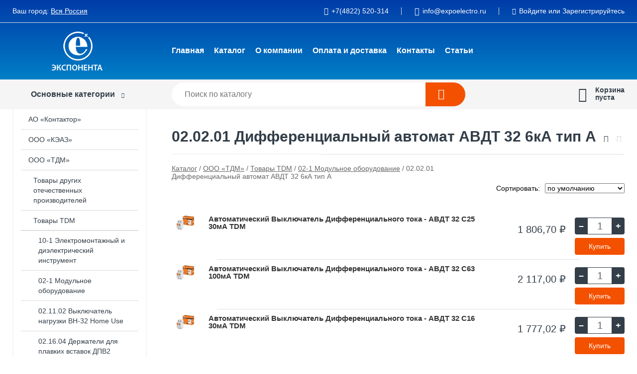

--- FILE ---
content_type: text/html; charset=utf-8
request_url: https://expoelectro.ru/shop/020201_differentsialnyiy_avtomat_avdt_32_6ka_tip_a/
body_size: 56568
content:
<!DOCTYPE html><!-- uniSiter platform | www.unisiter.ru / -->
<html lang="ru">
<head>
    <meta charset="utf-8"/>
<meta name="apple-mobile-web-app-capable" content="yes"/>
<meta name="viewport" content="width=device-width, initial-scale=1.0, maximum-scale=1.0, user-scalable=no"/>
<meta name="apple-mobile-web-app-status-bar-style" content="black"/>
<title>Купить 02.02.01 дифференциальный автомат авдт 32   6ка тип а в городе Вся Россия по выгодным ценам &mdash; Экспонента</title>
<meta name="description" content="В нашем интернет-магазине вы можете купить товары категории «02.02.01 Дифференциальный автомат АВДТ 32   6кА тип А» по выгодным ценам. Широкий выбор товаров в наличии и под заказ. Звоните и заказывайте!"/>
<meta name="keywords" content="купить, цена, 02.02.01, Дифференциальный, автомат, АВДТ, 32, , , 6кА, тип, А, интернет-магазин, Вся Россия"/>
<link rel="shortcut icon" href="/favicon.ico" />
<link rel="canonical" href="https://expoelectro.ru/shop/020201_differentsialnyiy_avtomat_avdt_32_6ka_tip_a/" />

<!-- глобальный -->
<link rel="preload" as="style" onload="this.rel='stylesheet'" href="/engine/public/templates/default/skin/style.css?v23" />
<!-- глобальный -->
<link rel="preload" as="style" onload="this.rel='stylesheet'" href="/engine/public/templates/t-electro/skin/style.css?v23" />

<link rel="preload" as="style" onload="this.rel='stylesheet'" href="/kernel/css/style.css?v9" media="all"/>
<link rel="preload" as="style" onload="this.rel='stylesheet'" href="/kernel/css/mobile.css?v9" media="all"/>

<script type="text/javascript" src="/kernel/js/jquery.js" ></script>
<script type="text/javascript" src="/engine/public/templates/default/skin/script.js?v9" ></script>
<script type="text/javascript" src="/engine/public/templates/default/skin/iframe.js?v2" ></script>
<script type="text/javascript" src="/engine/public/templates/default/skin/jquery.maskedinput.js" ></script>
<script async type="text/javascript" src="/engine/public/templates/default/skin/mobile.js?v13"></script>
<link rel="stylesheet" type="text/css" href="/shop_current/style.css?v9" />
	<link rel="stylesheet" type="text/css" href="/kernel/forms.css" />
	<script src="/shop_current/shop.js?v9"></script>
	<meta property="og:type" content="website" />
	<meta property="og:url" content="https://expoelectro.ru/shop/020201_differentsialnyiy_avtomat_avdt_32_6ka_tip_a/" />
	<meta property="og:title" content="02.02.01 Дифференциальный автомат АВДТ 32   6кА тип А" />
	<meta property="og:image" content="https://expoelectro.ru/uploaded/images/shop/category/2617.jpg" />
	<script type="text/javascript" src="/engine/public/templates/default/panel/oneClickBuy.js"></script>




<script defer src="/engine/public/templates/default/slick/slick.min.js"></script>
<script defer src="/engine/public/templates/default/slick/left_init.js"></script>
<link href="/engine/public/templates/default/slick/slick-theme.css" type="text/css" rel="stylesheet" />
<link href="/engine/public/templates/default/slick/slick.css" type="text/css" rel="stylesheet" />





<script type="text/javascript" src="/shop/filter.js?v4"></script>


</head>
<body>
<div id="wrapper">

    <header itemscope itemtype="https://schema.org/WPHeader">
    <div class="top">
    <div class="container">
        <div class="container">
                        <p>Ваш город: <a class="location domains_form_show" href="#">Вся Россия</a></p>                        <ul class="about">
                                <li class="phone"><a href="tel: +74822520314">+7(4822) 520-314</a></li>
                                                                <li class="mail"><a href="mailto:info@expoelectro.ru">info@expoelectro.ru</a></li>
                            </ul>
            <nav class="user">
                <ul>
    <li class="phone"><a href="tel:+74822520314">+7(4822) 520-314</a></li>
        <li class="mail"><a href="mailto:info@expoelectro.ru">info@expoelectro.ru</a></li>
    <li><a class="login" href="/user/auth/">Войдите</a> или  <a href="/user/register/">Зарегистрируйтесь</a></li>
</ul>
            </nav>
        </div>
    </div>
</div>    <div class="fixed-header">
        <div class="container">
    <div class="container container-header">
        <a class="logo" href="/"></a>
        <!--noindex-->
        





<nav class="main" itemscope="" itemtype="https://schema.org/SiteNavigationElement">
    <ul>
                


<li class=" ">
    
        
    <a href="/"  itemprop="url" >Главная</a>
    
    </li>


                


<li class=" ">
    
        
    <a href="/shop/category/"  itemprop="url" >Каталог</a>
    
    </li>


                


<li class=" ">
    
        
    <a href="/pages/about/"  itemprop="url" >О компании</a>
    
    </li>


                


<li class=" ">
    
        
    <a href="/pages/oplata-dostavka/"  itemprop="url" >Оплата и доставка</a>
    
    </li>


                


<li class=" ">
    
        
    <a href="/pages/contacts/"  itemprop="url" >Контакты</a>
    
    </li>


                


<li class=" ">
    
        
    <a href="/news/"  itemprop="url" >Статьи</a>
    
    </li>


            </ul>
</nav>


        <!--/noindex-->
    </div>
</div>        <div class="bottom">
    <div class="container">
        <div class="container">
            <div class="catalog_wrapper">
                <a href="/shop/category/">Основные категории</a>
            </div>
            <div class="search">
                <form action="/shop/" method="get">
                    <div class="input">
                        <input type="text" name="search" placeholder="Поиск по каталогу" spellcheck="false"
                               autocomplete="off" value=""
                               id="search_form_input"/>
                    </div>
                    <label><input type="submit" value="" title="Искать"></label>
                </form>
                <div id="search_hints"></div>
            </div>
            
            
                        <div id="cart">
                <div class="cartEmpty_m">Корзина<br/>пуста</div>
            </div>
                    </div>
    </div>
</div>    </div>
</header>
    <div class="header_lines" ></div>

    <section id="content"  class="has_left_col">
        <div class="container">
            <div class="container">
                <div class="left_col"><nav id="main_catalog">
    





<nav class="main" itemscope="" itemtype="https://schema.org/SiteNavigationElement">
    <ul>
            </ul>
</nav>

    
		<ul>
			<li class="">
			<a href="/shop/kontaktor/">АО «Контактор»</a>
			</li>
			<li class="">
			<a href="/shop/Keaz/">ООО «КЭАЗ»</a>
			</li>
			<li class="show sub bottom">
			<a href="/shop/TDM/">ООО «ТДМ»</a>
		<ul>
			<li class="sub top">
			<a href="/shop/tovaryi_drugih_otechestvennyih_proizvoditeley/">Товары других отечественных производителей</a>
		<ul>
			<li class="sub top">
			<a href="/shop/08_aksessuaryi_dlya_shkafov_i_schitov/">08 Аксессуары для Шкафов и Щитов</a>
		<ul>
			<li class="">
			<a href="/shop/0811_shina_elektrotehnicheskaya_mednaya_m1/">08.11 Шина электротехническая медная М1</a>
			</li>
			<li class="">
			<a href="/shop/0812_shina_elektrotehnicheskaya_alyuminievaya_ad/">08.12 Шина электротехническая алюминиевая АД</a>
			</li>
		</ul>
			</li>
			<li class="sub">
			<a href="/shop/03_svetotehnika_i_istochniki_sveta/">03 Светотехника и источники света</a>
		<ul>
			<li class="">
			<a href="/shop/034301_lampa_nakalivaniya/">03.43.01 Лампа накаливания</a>
			</li>
		</ul>
			</li>
			<li class="sub">
			<a href="/shop/11_priboryi_kontrolya_ucheta_i_izmereniya/">11 Приборы контроля, учета и измерения</a>
		<ul>
			<li class="">
			<a href="/shop/1104_transformatoryi_toka_t_066_elti/">11.04. Трансформаторы тока Т-0,66  ЭЛТИ</a>
			</li>
		</ul>
			</li>
			<li class="sub">
			<a href="/shop/07_oborudovanie_dlya_promyishlennoy_ustanovki/">07 Оборудование для промышленной установки</a>
		<ul>
			<li class="">
			<a href="/shop/0719_ponijayuschie_transformatoryi_oso_025_oso_04_elti/">07.19. Понижающие трансформаторы ОСО-0,25, ОСО-0,4 ЭЛТИ</a>
			</li>
		</ul>
			</li>
			<li class="sub bottom">
			<a href="/shop/23_sredstva_individualnoy_zaschityi/">23 Средства индивидуальной защиты</a>
		<ul>
			<li class="sub top">
			<a href="/shop/2301_dielektricheskie_sredstva/">23.01 Диэлектрические средства</a>
		<ul>
			<li class="">
			<a href="/shop/kovriki/">Коврики</a>
			</li>
			<li class="">
			<a href="/shop/perchatki/">Перчатки</a>
			</li>
		</ul>
			</li>
		</ul>
			</li>
		</ul>
			</li>
			<li class="show sub top">
			<a href="/shop/tovaryi_tdm/">Товары TDM</a>
		<ul>
			<li class="sub top">
			<a href="/shop/10_1_elektromontajnyiy_i_dielektricheskiy_instrument/">10-1 Электромонтажный и диэлектрический инструмент</a>
		<ul>
			<li class="">
			<a href="/shop/100302_instrument_dlya_vitoy_paryi_i_koaksialnogo_kabelya/">10.03.02 Инструмент для витой пары и коаксиального кабеля</a>
			</li>
			<li class="">
			<a href="/shop/100102_press_kleschi_pk/">10.01.02 Пресс-клещи ПК</a>
			</li>
			<li class="">
			<a href="/shop/100502_tokoizmeritelnyie_kleschi/">10.05.02 Токоизмерительные клещи</a>
			</li>
			<li class="">
			<a href="/shop/100501_multimetryi_i_aksessuaryi_k_nim/">10.05.01 Мультиметры и аксессуары к ним</a>
			</li>
			<li class="">
			<a href="/shop/100701_otvertki_dielektricheskie_shlitsevyie_do_1000v_/">10.07.01 Отвертки диэлектрические шлицевые (до 1000V)</a>
			</li>
			<li class="">
			<a href="/shop/100702_otvertki_dielektricheskie_krestovyie_do_1000v_/">10.07.02 Отвертки диэлектрические крестовые (до 1000V)</a>
			</li>
			<li class="">
			<a href="/shop/101011_dielektricheskiy_sharnirno_gubtsevyiy_instrument_do_1000v_krasnaya_rukoyatka_/">10.10.11 Диэлектрический шарнирно-губцевый инструмент (до 1000V) ( красная рукоятка)</a>
			</li>
			<li class="">
			<a href="/shop/100301_instrument_dlya_snyatiya_izolyatsii/">10.03.01 Инструмент для снятия изоляции</a>
			</li>
			<li class="">
			<a href="/shop/101001_dielektricheskiy_sharnirno_gubtsevyiy_instrument_do_1000v_/">10.10.01 Диэлектрический шарнирно-губцевый инструмент (до 1000V)</a>
			</li>
			<li class="">
			<a href="/shop/101501_otvertka_probnik_indikator_/">10.15.01 Отвертка пробник (индикатор)</a>
			</li>
			<li class="">
			<a href="/shop/101701_naboryi_dielektricheskogo_instrumenta/">10.17.01 Наборы диэлектрического инструмента</a>
			</li>
			<li class="">
			<a href="/shop/100705_otvertka_probnik/">10.07.05 Отвертка-пробник</a>
			</li>
			<li class="">
			<a href="/shop/100101_kleschi_objimnyie_ko/">10.01.01 Клещи обжимные КО</a>
			</li>
			<li class="">
			<a href="/shop/100201_instrument_dlya_montaja_kabelnyih_styajek_mh/">10.02.01 Инструмент для монтажа кабельных стяжек МХ</a>
			</li>
			<li class="">
			<a href="/shop/100503_testeryi_rozetochnyie/">10.05.03 Тестеры розеточные</a>
			</li>
			<li class="">
			<a href="/shop/100303_noji_montajnika/">10.03.03 Ножи монтажника</a>
			</li>
			<li class="">
			<a href="/shop/101711_naboryi_dielektricheskogo_instrumenta_do_1000v_krasnaya_rukoyatka_/">10.17.11 Наборы диэлектрического инструмента (до 1000V) (красная рукоятка)</a>
			</li>
			<li class="">
			<a href="/shop/101712_naboryi_dielektricheskih_otvertok/">10.17.12 Наборы диэлектрических отверток</a>
			</li>
		</ul>
			</li>
			<li class="show sub top">
			<a href="/shop/02_1_modulnoe_oborudovanie/">02-1 Модульное оборудование</a>
		<ul>
			<li class="">
			<a href="/shop/021102_vyiklyuchatel_nagruzki_vn_32_home_use/">02.11.02 Выключатель нагрузки ВН-32 Home Use</a>
			</li>
			<li class="">
			<a href="/shop/021604_derjateli_dlya_plavkih_vstavok_dpv2/">02.16.04 Держатели для плавких вставок ДПВ2</a>
			</li>
			<li class="">
			<a href="/shop/020406_differentsialnyie_avtomatyi_ad2r_4r_6ka_tip_as/">02.04.06 Дифференциальные автоматы АД2Р/4Р 6кА тип АС</a>
			</li>
			<li class="">
			<a href="/shop/020901_rozetki_na_din_reyku_rd_47_rar10_/">02.09.01 Розетки на DIN-рейку (РД-47, РАр10)</a>
			</li>
			<li class="">
			<a href="/shop/021001_zaglushki_dlya_plombirovki_va47_29_47_60/">02.10.01 Заглушки для пломбировки ВА47-29/47-60</a>
			</li>
			<li class="">
			<a href="/shop/021101_vyiklyuchatel_nagruzki_mini_rubilnik_vn_32/">02.11.01 Выключатель нагрузки (мини-рубильник) ВН-32</a>
			</li>
			<li class="">
			<a href="/shop/021201_puskateli_ruchnyie_knopochnyie_prk/">02.12.01 Пускатели ручные кнопочные ПРК</a>
			</li>
			<li class="">
			<a href="/shop/021301_kontaktoryi_modulnyie_km63/">02.13.01 Контакторы модульные КМ63</a>
			</li>
			<li class="">
			<a href="/shop/021401_modulnyie_knopochnyie_vyiklyuchateli_serii_vk_i_vki/">02.14.01 Модульные кнопочные выключатели серии ВК и ВКИ</a>
			</li>
			<li class="">
			<a href="/shop/021802_avtomaticheskie_vyiklyuchateli_va47_63_harakteristika_b/">02.18.02 Автоматические выключатели ВА47-63 характеристика "B"</a>
			</li>
			<li class="">
			<a href="/shop/022401_modulnyie_pereklyuchateli_trehpozitsionnyie_mp_63/">02.24.01 Модульные переключатели трехпозиционные МП-63</a>
			</li>
			<li class="sub">
			<a href="/shop/022301_avtomaticheskiy_vyiklyuchatel_va47_60_6ka/">02.23.01 Автоматический выключатель ВА47-60 6кА</a>
		<ul>
			<li class="">
			<a href="/shop/022301_avtomaticheskiy_vyiklyuchatel_va47_60_6ka_harakteristika_b/">02.23.01 Автоматический выключатель ВА47-60 6кА Характеристика "B"</a>
			</li>
			<li class="">
			<a href="/shop/022301_avtomaticheskiy_vyiklyuchatel_va47_60_6ka_harakteristika_c/">02.23.01 Автоматический выключатель ВА47-60 6кА Характеристика "C"</a>
			</li>
			<li class="">
			<a href="/shop/022301_avtomaticheskiy_vyiklyuchatel_va47_60_6ka_harakteristika_d/">02.23.01 Автоматический выключатель ВА47-60 6кА Характеристика "D"</a>
			</li>
		</ul>
			</li>
			<li class="">
			<a href="/shop/022101_differentsialnyie_avtomatyi_ad_2_i_ad_4/">02.21.01 Дифференциальные автоматы АД-2 и АД-4</a>
			</li>
			<li class="">
			<a href="/shop/020301_vyiklyuchateli_differentsialnyie_uzo_vd1_63_mehanika_/">02.03.01 Выключатели дифференциальные (УЗО) ВД1-63   (механика)</a>
			</li>
			<li class="">
			<a href="/shop/020401_differentsialnyie_avtomatyi_ad12_2r_45ka_tip_as/">02.04.01 Дифференциальные автоматы АД12   2Р 4.5кА тип АС</a>
			</li>
			<li class="">
			<a href="/shop/020303_vyiklyuchateli_differentsialnyie_uzo_vd1_63s_mehanika_/">02.03.03 Выключатели дифференциальные (УЗО) ВД1-63S   (механика)</a>
			</li>
			<li class="">
			<a href="/shop/020302_vyiklyuchateli_differentsialnyie_uzo_vd1_63_tip_a_mehanika_/">02.03.02 Выключатели дифференциальные (УЗО) ВД1-63 тип А   (механика)</a>
			</li>
			<li class="">
			<a href="/shop/022001_vyiklyuchateli_differentsialnyie_vd63_elektronnyie_/">02.20.01 Выключатели дифференциальные ВД63  (электронные)</a>
			</li>
			<li class="">
			<a href="/shop/022402_modulnyie_pereklyuchateli_trehpozitsionnyie_mp_125/">02.24.02 Модульные переключатели трехпозиционные МП-125</a>
			</li>
			<li class="">
			<a href="/shop/021303_kontaktoryi_modulnyie_km63_s_ruchnyim_upravleniem/">02.13.03 Контакторы модульные КМ63 с ручным управлением</a>
			</li>
			<li class="">
			<a href="/shop/020204_differentsialnyiy_avtomat_avdt_63m_45ka_tip_as_v_odnomodulnom_korpuse_/">02.02.04 Дифференциальный автомат АВДТ 63М   4.5кА тип АС (в одномодульном корпусе)</a>
			</li>
			<li class="">
			<a href="/shop/022310_avtomaticheskiy_vyiklyuchatel_va47_60dc/">02.23.10 Автоматический выключатель ВА47-60DC</a>
			</li>
			<li class="">
			<a href="/shop/020205_differentsialnyiy_avtomat_avdt_32_45ka_tip_as/">02.02.05 Дифференциальный автомат АВДТ 32   4,5кА тип АС</a>
			</li>
			<li class="">
			<a href="/shop/022501_ponijayuschie_zvonkovyie_transformatoryi/">02.25.01 Понижающие (звонковые) трансформаторы</a>
			</li>
			<li class="">
			<a href="/shop/021801_avtomaticheskie_vyiklyuchateli_va47_63_harakteristika_c/">02.18.01 Автоматические выключатели ВА47-63 характеристика "C"</a>
			</li>
			<li class="">
			<a href="/shop/021302_kontaktoryi_modulnyie_km100/">02.13.02 Контакторы модульные КМ100</a>
			</li>
			<li class="">
			<a href="/shop/020101_razryadniki_seriy_ops1/">02.01.01 Разрядники серий ОПС1</a>
			</li>
			<li class="">
			<a href="/shop/020102_razryadniki_seriy_oin1/">02.01.02 Разрядники серий ОИН1</a>
			</li>
			<li class="">
			<a href="/shop/020402_differentsialnyie_avtomatyi_ad14_4r_45ka_tip_as/">02.04.02 Дифференциальные автоматы АД14   4Р 4.5кА тип АС</a>
			</li>
			<li class="">
			<a href="/shop/021202_dopolnitelnyie_aksessuaryi_dlya_puskateley_ruchnyih_knopochnyih_prk/">02.12.02 Дополнительные аксессуары для пускателей ручных кнопочных ПРК</a>
			</li>
			<li class="">
			<a href="/shop/021402_modulnyie_signalnyie_lampyi_seriy_ls_i_lsk/">02.14.02 Модульные сигнальные лампы серий ЛС и ЛСК</a>
			</li>
			<li class="sub">
			<a href="/shop/020604_dopolnitelnyie_aksessuaryi_dlya_avtomaticheskih_vyiklyuchateley_seriy_va/">02.06.04 Дополнительные аксессуары для автоматических выключателей серий ВА</a>
		<ul>
			<li class="">
			<a href="/shop/02060401_dlya_va47_29_i_va47_100/">02.06.04.01 Аксессуары для ВА47-29 и ВА47-100</a>
			</li>
			<li class="">
			<a href="/shop/02060402_dlya_va47_60/">02.06.04.02 Аксессуары для ВА47-60</a>
			</li>
			<li class="">
			<a href="/shop/02080403_aksessuaryi_dlya_va47_125/">02.08.04.03 Аксессуары для ВА47-125</a>
			</li>
		</ul>
			</li>
			<li class="">
			<a href="/shop/020403_differentsialnyie_avtomatyi_novyie_ad12_3_mod_ad14_5_mod_45ka_tip_as/">02.04.03 Дифференциальные автоматы (новые) АД12 3 мод АД14 5 мод 4,5кА тип АС</a>
			</li>
			<li class="">
			<a href="/shop/020203_differentsialnyiy_avtomat_avdt_63s_6ka_tip_as_selektivnyiy/">02.02.03 Дифференциальный автомат АВДТ 63S   6кА тип АС селективный</a>
			</li>
			<li class="show current ">
			<a href="/shop/020201_differentsialnyiy_avtomat_avdt_32_6ka_tip_a/">02.02.01 Дифференциальный автомат АВДТ 32   6кА тип А</a>
			</li>
			<li class="">
			<a href="/shop/021603_derjateli_dlya_plavkih_vstavok_dpv_gabarit_22h58/">02.16.03 Держатели для плавких вставок ДПВ - габарит 22х58</a>
			</li>
			<li class="">
			<a href="/shop/021602_derjateli_dlya_plavkih_vstavok_dpv_gabarit_14h51/">02.16.02 Держатели для плавких вставок ДПВ - габарит 14х51</a>
			</li>
			<li class="">
			<a href="/shop/021601_derjateli_dlya_plavkih_vstavok_dpv_gabarit_10h38/">02.16.01 Держатели для плавких вставок ДПВ - габарит 10х38</a>
			</li>
			<li class="">
			<a href="/shop/020604_baypas_avtomaticheskie_vyiklyuchateli_s_mehanicheskoy_blokirovkoy_va47_29b/">02.06.04 Байпас автоматические выключатели с механической блокировкой ВА47-29Б</a>
			</li>
			<li class="">
			<a href="/shop/021701_plavkie_vstavki_pvts_10x38_gg_obschego_naznacheniya_/">02.17.01 Плавкие вставки ПВЦ 10x38 gG (общего назначения)</a>
			</li>
			<li class="">
			<a href="/shop/021703_plavkie_vstavki_pvts_22x58_gg_obschego_naznacheniya_/">02.17.03 Плавкие вставки ПВЦ 22x58 gG  (общего назначения)</a>
			</li>
			<li class="">
			<a href="/shop/021705_plavkie_vstavki_pvts_14x51_ar_byistrodeystvuyuschie_/">02.17.05 Плавкие вставки ПВЦ 14x51 aR (быстродействующие)</a>
			</li>
			<li class="">
			<a href="/shop/021704_plavkie_vstavki_pvts_10x38_ar_byistrodeystvuyuschie_/">02.17.04 Плавкие вставки ПВЦ 10x38 aR (быстродействующие)</a>
			</li>
			<li class="">
			<a href="/shop/021706_plavkie_vstavki_pvts_22x58_ar_byistrodeystvuyuschie_/">02.17.06 Плавкие вставки ПВЦ 22x58 aR (быстродействующие)</a>
			</li>
			<li class="">
			<a href="/shop/021702_plavkie_vstavki_pvts_14x51_gg_obschego_naznacheniya_/">02.17.02 Плавкие вставки ПВЦ 14x51 gG  (общего назначения)</a>
			</li>
			<li class="">
			<a href="/shop/020701_avtomaticheskiy_vyiklyuchatel_va47_100_harakteristika_c/">02.07.01 Автоматический выключатель ВА47-100 - характеристика "C"</a>
			</li>
			<li class="">
			<a href="/shop/020702_avtomaticheskiy_vyiklyuchatel_va47_100_harakteristika_d/">02.07.02 Автоматический выключатель ВА47-100 - характеристика "D"</a>
			</li>
			<li class="">
			<a href="/shop/020801_avtomaticheskiy_vyiklyuchatel_va47_125_harakteristika_c/">02.08.01 Автоматический выключатель ВА47-125 - характеристика "C"</a>
			</li>
			<li class="">
			<a href="/shop/020802_avtomaticheskiy_vyiklyuchatel_va47_125_harakteristika_d/">02.08.02 Автоматический выключатель ВА47-125 - характеристика "D"</a>
			</li>
			<li class="">
			<a href="/shop/021501_zvonok_zd_47/">02.15.01 Звонок ЗД-47</a>
			</li>
			<li class="">
			<a href="/shop/020501_differentsialnyiy_avtomat_avdt_64_6ka_tip_a_s_zaschitoy_ot_perenapryajeniya_/">02.05.01 Дифференциальный автомат АВДТ 64 6кА тип А (с защитой от перенапряжения)</a>
			</li>
			<li class="">
			<a href="/shop/020601_avtomaticheskiy_vyiklyuchatel_va47_29_harakteristika_b/">02.06.01 Автоматический выключатель ВА47-29 - характеристика "B"</a>
			</li>
			<li class="">
			<a href="/shop/020602_avtomaticheskiy_vyiklyuchatel_va47_29_harakteristika_s/">02.06.02 Автоматический выключатель ВА47-29 - характеристика "С"</a>
			</li>
			<li class="">
			<a href="/shop/020603_avtomaticheskiy_vyiklyuchatel_va47_29_harakteristika_d/">02.06.03 Автоматический выключатель ВА47-29 - характеристика "D"</a>
			</li>
			<li class="">
			<a href="/shop/022202_rubilnik_modulnyiy_s_vidimyim_razryivom_reversivnyiy_rmv_125/">02.22.02 Рубильник модульный с видимым разрывом реверсивный РМВ-125</a>
			</li>
			<li class="">
			<a href="/shop/022201_modulnyie_rubilniki_rm/">02.22.01 Модульные рубильники РМ</a>
			</li>
			<li class="">
			<a href="/shop/020202_differentsialnyiy_avtomat_avdt_63_6ka_tip_a/">02.02.02 Дифференциальный автомат АВДТ 63   6кА тип А</a>
			</li>
			<li class="">
			<a href="/shop/022701_uzdp_ustroystvo_zaschityi_ot_dugovogo_proboya/">02.27.01 УЗДП Устройство защиты от дугового пробоя</a>
			</li>
			<li class="">
			<a href="/shop/020701_avtomaticheskiy_vyiklyuchatel_va47_100m_18mm/">02.07.01 Автоматический выключатель ВА47-100М 18мм</a>
			</li>
		</ul>
			</li>
			<li class="sub top">
			<a href="/shop/12_1_stabilizatoryi_napryajeniya/">12-1 Стабилизаторы напряжения</a>
		<ul>
			<li class="">
			<a href="/shop/120102_elektronnyie_stabilizatoryi_napryajeniya_nastennyie/">12.01.02 Электронные стабилизаторы напряжения настенные</a>
			</li>
			<li class="">
			<a href="/shop/120101_elektronnyie_stabilizatoryi_napryajeniya_perenosnyie/">12.01.01 Электронные стабилизаторы напряжения переносные</a>
			</li>
			<li class="">
			<a href="/shop/120301_simistornyie_stabilizatoryi_napryajeniya/">12.03.01 Симисторные стабилизаторы напряжения</a>
			</li>
			<li class="">
			<a href="/shop/120401_istochniki_bespereboynogo_pitaniya/">12.04.01 Источники бесперебойного питания</a>
			</li>
			<li class="">
			<a href="/shop/120103_elektronnyie_stabilizatoryi_napryajeniya_byitovyie/">12.01.03 Электронные стабилизаторы напряжения бытовые</a>
			</li>
		</ul>
			</li>
			<li class="sub top">
			<a href="/shop/13_1_udliniteli_i_udlinitelnyie_shnuryi/">13-1 Удлинители и удлинительные шнуры</a>
		<ul>
			<li class="">
			<a href="/shop/130204_udliniteli_silovyie_s_zaschitnyimi_kryishkami_uz_ip44_kg/">13.02.04 Удлинители силовые с защитными крышками УЗ IP44 КГ</a>
			</li>
			<li class="">
			<a href="/shop/130202_udliniteli_shnuryi_silovyie_na_ramke/">13.02.02 Удлинители-шнуры силовые на рамке</a>
			</li>
			<li class="">
			<a href="/shop/130102_udliniteli_silovyie_v_korpuse/">13.01.02 Удлинители силовые в корпусе</a>
			</li>
			<li class="">
			<a href="/shop/130103_udliniteli_silovyie_na_katushke_ip44/">13.01.03 Удлинители силовые на катушке IP44</a>
			</li>
			<li class="">
			<a href="/shop/130104_udliniteli_silovyie_na_katushke_provod_kg_/">13.01.04 Удлинители силовые на катушке (провод КГ)</a>
			</li>
			<li class="">
			<a href="/shop/130201_udliniteli_silovyie_s_zaschitnyimi_kryishkami_uz_ip44/">13.02.01 Удлинители силовые с защитными крышками УЗ IP44 ПВС</a>
			</li>
			<li class="">
			<a href="/shop/130203_udliniteli_shnuryi_silovyie/">13.02.03 Удлинители-шнуры силовые</a>
			</li>
			<li class="">
			<a href="/shop/130301_udliniteli_byitovyie_s_zazemleniem/">13.03.01 Удлинители бытовые - с заземлением</a>
			</li>
			<li class="">
			<a href="/shop/130303_udliniteli_byitovyie_bez_zazemleniya/">13.03.03 Удлинители бытовые - без заземления</a>
			</li>
			<li class="">
			<a href="/shop/130305_udliniteli_byitovyie_8_rozetok/">13.03.05 Удлинители бытовые - 8 розеток</a>
			</li>
			<li class="">
			<a href="/shop/130304_udliniteli_byitovyie_s_usb_razyemyimi/">13.03.04 Удлинители бытовые - с USB - разъемами</a>
			</li>
			<li class="">
			<a href="/shop/130306_udliniteli_byitovyie_seriya_narodnaya/">13.03.06 Удлинители бытовые - серия "Народная"</a>
			</li>
			<li class="">
			<a href="/shop/130701_udliniteli_silovyie_narodnyie/">13.07.01 Удлинители силовые народные</a>
			</li>
			<li class="">
			<a href="/shop/130601_aksessuaryi_dlya_udliniteley/">13.06.01 Аксессуары для удлинителей</a>
			</li>
			<li class="">
			<a href="/shop/130308_udliniteli_byitovyie_eko_sosna_/">13.03.08 Удлинители бытовые "ЭКО" (сосна)</a>
			</li>
			<li class="">
			<a href="/shop/130309_udliniteli_byitovyie_eko_buk_/">13.03.09 Удлинители бытовые "ЭКО" (бук)</a>
			</li>
			<li class="">
			<a href="/shop/130311_udliniteli_byitovyie_lyuks/">13.03.11 Удлинители бытовые "Люкс"</a>
			</li>
			<li class="">
			<a href="/shop/130101_udliniteli_silovyie_na_katushke/">13.01.01 Удлинители силовые на катушке</a>
			</li>
			<li class="">
			<a href="/shop/130503_shnuryi_v_tkanevoy_opletke/">13.05.03 Шнуры в тканевой оплетке</a>
			</li>
			<li class="">
			<a href="/shop/130504_shnuryi_dlya_bra/">13.05.04 Шнуры для БРА</a>
			</li>
			<li class="">
			<a href="/shop/130105_udliniteli_silovyie_na_katushke_lyuks/">13.01.05 Удлинители силовые на катушке ЛЮКС</a>
			</li>
			<li class="">
			<a href="/shop/130402_setevyie_filtryi_belyie/">13.04.02 Сетевые фильтры белые</a>
			</li>
			<li class="">
			<a href="/shop/130502_shnuryi_setevyie_s_vilkoy_seriya_narodnaya/">13.05.02 Шнуры сетевые с вилкой - серия "Народная"</a>
			</li>
			<li class="">
			<a href="/shop/130501_shnuryi_setevyie_s_vilkoy/">13.05.01 Шнуры сетевые с вилкой</a>
			</li>
		</ul>
			</li>
			<li class="sub top">
			<a href="/shop/06_1_silovyie_razy_myi/">06-1 Силовые разъёмы</a>
		<ul>
			<li class="">
			<a href="/shop/060601_rozetki_panelnyie_dlya_skryitoy_ustanovki_rp/">06.06.01 Розетки панельные для скрытой установки РП</a>
			</li>
			<li class="">
			<a href="/shop/061202_silovyie_razyemyi_iz_kauchuka_rozetki/">06.12.02 Силовые разъемы из каучука - розетки</a>
			</li>
			<li class="">
			<a href="/shop/061201_silovyie_razyemyi_iz_kauchuka_vilki/">06.12.01 Силовые разъемы из каучука - вилки</a>
			</li>
			<li class="">
			<a href="/shop/061203_silovyie_razyemyi_iz_kauchuka_seriya_narodnaya/">06.12.03 Силовые разъемы из каучука - серия "Народная"</a>
			</li>
			<li class="">
			<a href="/shop/060401_rozetki_statsionarnyie_dlya_skryitoy_ustanovki_cee_4xx/">06.04.01 Розетки стационарные для скрытой установки - CEE 4XX</a>
			</li>
			<li class="">
			<a href="/shop/060501_vilki_statsionarnyie_cee_5xx/">06.05.01 Вилки стационарные - CEE 5XX</a>
			</li>
			<li class="">
			<a href="/shop/060701_vilki_statsionarnyie_dlya_skryitoy_ustanovki_cee_6xx/">06.07.01 Вилки стационарные для скрытой установки - CEE 6XX</a>
			</li>
			<li class="">
			<a href="/shop/060101_vilki_perenosnyie_cee_0xx/">06.01.01 Вилки переносные - CEE 0XX</a>
			</li>
			<li class="">
			<a href="/shop/060201_rozetki_statsionarnyie_cee_1xx/">06.02.01 Розетки стационарные - CEE 1XX</a>
			</li>
			<li class="">
			<a href="/shop/060301_rozetki_perenosnyie_see_2hh/">06.03.01 Розетки переносные - СЕЕ 2ХХ</a>
			</li>
		</ul>
			</li>
			<li class="sub top">
			<a href="/shop/09_2_shkafyi_i_schityi_korpusa_dlya_nva_plastikovyie/">09-2 Шкафы и щиты (корпуса) для НВА пластиковые</a>
		<ul>
			<li class="">
			<a href="/shop/091101_kryishki_zaschitnyie_dlya_vyirezov_v_shkafah_ip67/">09.11.01 Крышки защитные для вырезов в шкафах IP67</a>
			</li>
			<li class="">
			<a href="/shop/090104_schityi_schrn_p_belyie_bez_shin/">09.01.04 Щиты ЩРН-П белые в промышленной упаковке</a>
			</li>
			<li class="">
			<a href="/shop/091201_schityi_schpmp_ip55/">09.12.01 Щиты ЩПМП IP55</a>
			</li>
			<li class="">
			<a href="/shop/090801_boksyi_schrn_p_ip65/">09.08.01 Боксы ЩРН-П IP65</a>
			</li>
			<li class="">
			<a href="/shop/092402_schityi_schpmp_ip66_grp_/">09.24.02 Щиты ЩПМП IP66 (GRP)</a>
			</li>
			<li class="">
			<a href="/shop/090109_boksyi_schrn_p_antratsit/">09.01.09 Боксы ЩРН-П Антрацит</a>
			</li>
			<li class="">
			<a href="/shop/090110_boksyi_schrv_p_antratsit/">09.01.10 Боксы ЩРВ-П Антрацит</a>
			</li>
			<li class="">
			<a href="/shop/090706_boksyi_kmpn_seriya_narodnaya/">09.07.06 Боксы КМПн серия Народная</a>
			</li>
			<li class="">
			<a href="/shop/091501_boksyi_multimediynyie_slabotochnyie_/">09.15.01 Боксы мультимедийные (слаботочные)</a>
			</li>
			<li class="">
			<a href="/shop/090704_boksyi_kmpn_eko_tsvet_buk_indshtrih_kod_dlya_roznichnyih_prodaj/">09.07.04 Боксы КМПн  "ЭКО" - цвет бук инд.штрих-код для розничных продаж</a>
			</li>
			<li class="">
			<a href="/shop/090705_boksyi_kmpn_eko_tsvet_sosna_indshtrih_kod_dlya_roznichnyih_prodaj/">09.07.05 Боксы КМПн  "ЭКО" - цвет сосна инд.штрих-код для розничных продаж</a>
			</li>
			<li class="">
			<a href="/shop/093501_montajnyie_komplektyi_na_oporu_dlya_boksov/">09.35.01 Монтажные комплекты на опору для боксов</a>
			</li>
			<li class="">
			<a href="/shop/090102_boksyi_schrn_p_eko_tsvet_buk/">09.01.02 Боксы ЩРН-П "ЭКО" - цвет бук</a>
			</li>
			<li class="">
			<a href="/shop/090103_boksyi_schrn_p_eko_tsvet_sosna/">09.01.03 Боксы ЩРН-П "ЭКО" - цвет сосна</a>
			</li>
			<li class="">
			<a href="/shop/090606_korpusa_vvodnogo_ustroystva_kvu/">09.06.06 Корпуса вводного устройства КВУ</a>
			</li>
			<li class="">
			<a href="/shop/090603_schityi_uchetno_raspredelitelnyie_schurn_p_ip54_plastikovyie/">09.06.03 Щиты учетно-распределительные ЩУРН-П IP54 Пластиковые</a>
			</li>
			<li class="">
			<a href="/shop/090601_schityi_kvartirnyie_schk/">09.06.01 Щиты квартирные ЩК</a>
			</li>
			<li class="">
			<a href="/shop/092502_schityi_schpmp_ip65_grp_/">09.25.02 Щиты ЩПМП IP65 (GRP)</a>
			</li>
			<li class="">
			<a href="/shop/093201_schityi_schmp_ip65_abs_/">09.32.01 Щиты ЩМП IP65 (ABS)</a>
			</li>
			<li class="">
			<a href="/shop/093302_schityi_schmp_ip65_abs_prozrachnaya_dvertsa_/">09.33.02 Щиты ЩМП IP65 (ABS) прозрачная дверца</a>
			</li>
			<li class="">
			<a href="/shop/090802_boksyi_kmpn_ip66_c_indikatsiey/">09.08.02 Боксы КМПн IP66 c индикацией</a>
			</li>
			<li class="">
			<a href="/shop/090703_boksyi_kmpn_indshtrih_kod_dlya_roznichnyih_prodaj/">09.07.03 Боксы КМПн  инд.штрих-код для розничных продаж</a>
			</li>
			<li class="">
			<a href="/shop/090604_schityi_ucheta_schu_p_ip54_plastikovyie/">09.06.04 Щиты учета ЩУ-П IP54 Пластиковые</a>
			</li>
			<li class="">
			<a href="/shop/090301_boksyi_schrn_p_b_s_beloy_dvertsey/">09.03.01 Боксы ЩРН-П (б) с белой дверцей</a>
			</li>
			<li class="">
			<a href="/shop/090401_boksyi_schrv_p_b_s_beloy_dvertsey/">09.04.01 Боксы ЩРВ-П (б) с белой дверцей</a>
			</li>
			<li class="">
			<a href="/shop/090901_paneli_dlya_ustanovki_schetchikov/">09.09.01 Панели для установки счетчиков</a>
			</li>
			<li class="">
			<a href="/shop/090605_schityi_ucheta_ip55_plastikovyie/">09.06.05 Щиты учета IP55 Пластиковые</a>
			</li>
			<li class="">
			<a href="/shop/091301_boksyi_dlya_oplombirovki_modulnogo_oborudovaniya_na_din_reyke/">09.13.01 Боксы для опломбировки модульного оборудования на DIN-рейке</a>
			</li>
			<li class="">
			<a href="/shop/090101_boksyi_schrn_p/">09.01.01 Боксы ЩРН-П</a>
			</li>
			<li class="">
			<a href="/shop/090201_boksyi_schrv_p/">09.02.01 Боксы ЩРВ-П</a>
			</li>
			<li class="">
			<a href="/shop/090701_boksyi_kmpn/">09.07.01 Боксы КМПн</a>
			</li>
			<li class="">
			<a href="/shop/092601_schityi_schu_ip65_grp_/">09.26.01 Щиты ЩУ IP65 (GRP)</a>
			</li>
			<li class="">
			<a href="/shop/092000_boksyi_schrn_p_ip41narodnaya/">09.20.00 Боксы ЩРН-П IP41,Народная</a>
			</li>
			<li class="">
			<a href="/shop/093401_montajnyie_krepleniya_na_oporu_serii_kma/">09.34.01 Монтажные крепления на опору серии КМА</a>
			</li>
			<li class="">
			<a href="/shop/092701_shkafyi_elektrotehnicheskie_s_tsokolem_grp_/">09.27.01 Шкафы электротехнические с цоколем (GRP)</a>
			</li>
			<li class="">
			<a href="/shop/092100_boksyi_schrv_p_ip40narodnaya/">09.21.00 Боксы ЩРВ-П IP40,Народная</a>
			</li>
		</ul>
			</li>
			<li class="sub top">
			<a href="/shop/14_1_montajnyie_korobki/">14-1 Монтажные коробки</a>
		<ul>
			<li class="">
			<a href="/shop/140108_montajnyie_korobki_otkryitoy_ustanovki_ip44_ip55_pribornyie_ind_shtrihkod/">14.01.08 Монтажные коробки открытой установки IP44, IP55,  приборные , инд. штрихкод</a>
			</li>
			<li class="">
			<a href="/shop/140401_korobki_protyajnyie_metallicheskie_otkryitoy_ustanovki/">14.04.01 Коробки протяжные металлические открытой установки</a>
			</li>
			<li class="">
			<a href="/shop/140115_montajnyie_korobki_otkryitoy_ustanovki_ip54_tsvet_slonovaya_kost_dlya_roznichnyih_prodaj/">14.01.15 Монтажные коробки открытой установки IP54 - цвет слоновая кость для розничных продаж</a>
			</li>
			<li class="">
			<a href="/shop/140106_montajnyie_korobki_otkryitoy_ustanovki_ip54_eko_tsvet_buk_venge/">14.01.06 Монтажные коробки открытой установки IP54 - "ЭКО" цвет бук/венге</a>
			</li>
			<li class="">
			<a href="/shop/140107_montajnyie_korobki_otkryitoy_ustanovki_ip54_eko_tsvet_sosna/">14.01.07 Монтажные коробки открытой установки IP54 - "ЭКО" цвет сосна</a>
			</li>
			<li class="">
			<a href="/shop/140109_korobki_raspayachnyie_otkryitoy_ustanovki_ip40_tsvet_belyiy_dlya_roznichnyih_prodaj/">14.01.09 Коробки распаячные открытой установки IP40 - для розничных продаж</a>
			</li>
			<li class="">
			<a href="/shop/140114_montajnyie_korobki_otkryitoy_ustanovki_ip54_tsvet_chernyiy_dlya_roznichnyih_prodaj/">14.01.14 Монтажные коробки открытой установки IP54 - цвет черный для розничных продаж</a>
			</li>
			<li class="">
			<a href="/shop/140113_montajnyie_korobki_otkryitoy_ustanovki_ip44_ip55_uravnivaniya_potentsialov_ind_shtrihkod/">14.01.13 Монтажные коробки открытой установки IP54, IP66  уравнивания потенциалов КУП, инд. штрихкод</a>
			</li>
			<li class="">
			<a href="/shop/140701_shablon_dlya_razmetki/">14.07.01 Шаблон для разметки</a>
			</li>
			<li class="">
			<a href="/shop/140110_montajnyie_korobki_otkryitoy_ustanovki_kem_ip44_karbolit_/">14.01.10 Монтажные коробки открытой установки КЭМ IP44 (карболит)</a>
			</li>
			<li class="">
			<a href="/shop/140111_montajnyie_korobki_otkryitoy_ustanovki_kem_ip65_karbolit_/">14.01.11 Монтажные коробки открытой установки КЭМ IP65 (карболит)</a>
			</li>
			<li class="">
			<a href="/shop/140116_montajnyie_korobki_otkryitoy_ustanovki_ip54_tsvet_belyiy_dlya_roznichnyih_prodaj/">14.01.16 Монтажные коробки открытой установки IP54 - цвет белый для розничных продаж</a>
			</li>
			<li class="">
			<a href="/shop/140118_korobki_raspayachnyie_otkryitoy_ustanovki_ip40_tsvet_slonovaya_kost_dlya_roznichnyih_prodaj/">14.01.18 Коробки распаячные открытой установки IP40 - цвет слоновая кость для розничных продаж</a>
			</li>
			<li class="">
			<a href="/shop/140202_aksessuaryi_dlya_korobok/">14.02.02 Аксессуары для коробок</a>
			</li>
			<li class="">
			<a href="/shop/140302_montajnyie_korobki_skryitoy_ustanovki_dlya_polyih_sten_dlya_roznichnyih_prodaj/">14.03.02 Монтажные коробки скрытой установки для полых стен для розничных продаж</a>
			</li>
			<li class="">
			<a href="/shop/140203_montajnyie_korobki_skryitoy_ustanovki_u_dlya_tverdyih_sten/">14.02.03 Монтажные коробки скрытой установки "У" для твердых стен</a>
			</li>
			<li class="">
			<a href="/shop/140105_montajnyie_korobki_otkryitoy_ustanovki_ip42_ip44_ip54_ip55_dlya_roznichnyih_prodaj/">14.01.05 Монтажные коробки открытой установки IP42, IP44, IP54, IP55 - для розничных продаж</a>
			</li>
			<li class="">
			<a href="/shop/140205_montajnyie_korobki_dlya_monolitnogo_stroitelstva/">14.02.05 Монтажные коробки для монолитного строительства</a>
			</li>
			<li class="">
			<a href="/shop/140102_korobki_raspayachnyie_otkryitoy_ustanovki_ip40_tsvet_belyiy/">14.01.02 Коробки распаячные открытой установки IP40</a>
			</li>
			<li class="">
			<a href="/shop/140103_korobki_raspayachnyie_otkryitoy_ustanovki_ip40_eko_tsvet_buk/">14.01.03 Коробки распаячные открытой установки IP40 - "ЭКО" цвет бук</a>
			</li>
			<li class="">
			<a href="/shop/140104_korobki_raspayachnyie_otkryitoy_ustanovki_ip40_eko_tsvet_sosna/">14.01.04 Коробки распаячные открытой установки IP40 - "ЭКО" цвет сосна</a>
			</li>
			<li class="">
			<a href="/shop/140204_montajnyie_korobki_skryitoy_ustanovki_dlya_tverdyih_sten_dlya_roznichnyih_prodaj/">14.02.04 Монтажные коробки скрытой установки для твердых стен для розничных продаж</a>
			</li>
			<li class="">
			<a href="/shop/140101_montajnyie_korobki_otkryitoy_ustanovki_ip42_ip54_ip55/">14.01.01 Монтажные коробки открытой установки IP42, IP54, IP55</a>
			</li>
			<li class="">
			<a href="/shop/140201_montajnyie_korobki_skryitoy_ustanovki_dlya_tverdyih_sten/">14.02.01 Монтажные коробки скрытой установки для твердых стен</a>
			</li>
			<li class="">
			<a href="/shop/140301_montajnyie_korobki_skryitoy_ustanovki_dlya_polyih_sten/">14.03.01 Монтажные коробки скрытой установки для полых стен</a>
			</li>
			<li class="">
			<a href="/shop/140117_montajnyie_korobki_otkryitoy_ustanovki_ip54_pod_montajnyiy_pistolet/">14.01.17 Монтажные коробки открытой установки IP54 под монтажный пистолет</a>
			</li>
			<li class="">
			<a href="/shop/140303_montajnyie_korobki_skryitoy_ustanovki_ip30_dvuhkomponentnyie_ind_shtrihkod/">14.03.03 Монтажные коробки скрытой установки IP30 двухкомпонентные для розничных продаж</a>
			</li>
			<li class="">
			<a href="/shop/140122_montajnyie_korobki_otkryitoy_ustanovki_ip66_dvuhkomponentnyie_ind_shtrihkod/">14.01.22 Монтажные коробки открытой установки IP66 двухкомпонентные, инд. ш/к под монтажный пистолет</a>
			</li>
		</ul>
			</li>
			<li class="sub top">
			<a href="/shop/07_1_oborudovanie_dlya_promyishlennoy_ustanovki/">07-1 Оборудование для промышленной установки</a>
		<ul>
			<li class="">
			<a href="/shop/075701_avtomaticheskie_vyiklyuchateli_va90/">07.57.01. Автоматические выключатели ВА90</a>
			</li>
			<li class="">
			<a href="/shop/070105_rele_promejutochnyie_rpl/">07.01.05 Реле промежуточные РПЛ</a>
			</li>
			<li class="">
			<a href="/shop/071003dopolnitelnyie_ustroystva_dlya_ktn_mehanizmyi_blokirovki/">07.10.03.Дополнительные устройства для КТН - механизмы блокировки</a>
			</li>
			<li class="">
			<a href="/shop/076101_kontaktoryi_kmn_reversivnyie/">07.61.01 Контакторы КМН реверсивные</a>
			</li>
			<li class="">
			<a href="/shop/074301_bloki_avtomaticheskogo_vvoda_rezerva_bavr/">07.43.01 Блоки автоматического ввода резерва БАВР</a>
			</li>
			<li class="">
			<a href="/shop/070204_svetosignalnaya_armatura_derjateli_markirovki/">07.02.04 Светосигнальная арматура - держатели маркировки</a>
			</li>
			<li class="">
			<a href="/shop/073901_kondensatoryi_dps_dlya_elektrodvigateley/">07.39.01 Конденсаторы ДПС для электродвигателей</a>
			</li>
			<li class="">
			<a href="/shop/073802_plavkie_vstavki_5h20_vpt6_h520t_zamedlennoe_srabatyivanie_/">07.38.02 Плавкие вставки 5х20 ВПТ6/H520Т (замедленное срабатывание)</a>
			</li>
			<li class="">
			<a href="/shop/073801_plavkie_vstavki_5h20_vpb6_h520b_byistrodeystvuyuschie_/">07.38.01 Плавкие вставки 5х20 ВПБ6/H520Б (быстродействующие)</a>
			</li>
			<li class="">
			<a href="/shop/073803_derjateli_dlya_plavkih_vstavok_dpv_5h20/">07.38.03 Держатели для плавких вставок ДПВ 5х20</a>
			</li>
			<li class="">
			<a href="/shop/074701_svetosignalnaya_armatura_modulnaya_seriya/">07.47.01 Светосигнальная арматура - серия М</a>
			</li>
			<li class="">
			<a href="/shop/072301_paketnyie_vyiklyuchateli_pv/">07.23.01 Пакетные выключатели ПВ</a>
			</li>
			<li class="">
			<a href="/shop/073206_putevyie_i_kontsevyie_vyiklyuchateli_vyiklyuchateli_putevyie_vu/">07.32.06 Путевые и концевые выключатели - выключатели путевые ВУ</a>
			</li>
			<li class="">
			<a href="/shop/075105_dopolnitelnyie_ustroystva_dlya_va87_privodyi_ruchnyie_povorotnyie_prp/">07.51.05. Дополнительные устройства для ВА87 - приводы ручные поворотные ПРП</a>
			</li>
			<li class="">
			<a href="/shop/073209_putevyie_i_kontsevyie_vyiklyuchateli_vyiklyuchateli_kontsevyie_kompaktnyie_vkkn/">07.32.09 Путевые и концевые выключатели - выключатели концевые компактные ВККН</a>
			</li>
			<li class="">
			<a href="/shop/071801_vyiklyuchateli_razyediniteli_vr32/">07.18.01 Выключатели - разъединители ВР32</a>
			</li>
			<li class="">
			<a href="/shop/074309_bloki_upravleniya_avr_buavr_/">07.43.09 Блоки управления АВР (БУАВР)</a>
			</li>
			<li class="">
			<a href="/shop/072601_vyiklyuchateli_razyediniteli_s_funktsiey_zaschityi_pvr_dlya_ustanovki_na_montajnuyu_panel/">07.26.01 Выключатели-разъединители с функцией защиты ПВР - для установки на монтажную панель</a>
			</li>
			<li class="">
			<a href="/shop/072602_shinnyie_vyiklyuchateli_razyediniteli_s_funktsiey_zaschityi_shpvr_dlya_ustanovki_na_sistemu_shin_60mm/">07.26.02 Шинные выключатели-разъединители с функцией защиты ШПВР - для установки на систему шин 60мм</a>
			</li>
			<li class="">
			<a href="/shop/072603_planochnyie_vyiklyuchateli_razyediniteli_s_funktsiey_zaschityi_ppvr_ustanovka_na_sistemu_shin_185mm/">07.26.03 Планочные выключатели-разъединители с функцией защиты ППВР - установка на систему шин 185мм</a>
			</li>
			<li class="">
			<a href="/shop/073301_rele_tokovyie_elektronnyie_rten/">07.33.01 Реле токовые электронные РТЭН</a>
			</li>
			<li class="">
			<a href="/shop/074303_bloki_avtomaticheskogo_vvoda_rezerva_bavr_m/">07.43.03 Блоки автоматического ввода резерва БАВР-М</a>
			</li>
			<li class="">
			<a href="/shop/074402_vyiklyuchateli_nagruzki_rubilniki_reversivnyie_v_korpuse_vnk/">07.44.02 Выключатели нагрузки (рубильники) реверсивные в корпусе ВНК</a>
			</li>
			<li class="">
			<a href="/shop/074308_kontrolleryi_avr/">07.43.08 Контроллеры АВР</a>
			</li>
			<li class="">
			<a href="/shop/073602_dopolnitelnyie_ustroystva_dlya_mkn_pristavki_kontaktnyie_pkn/">07.36.02. Дополнительные устройства для МКН - приставки контактные ПКН</a>
			</li>
			<li class="">
			<a href="/shop/070102_rele_promejutochnyie_rek77_rek78_s_indikatsiey_/">07.01.02 Реле промежуточные РЭК77, РЭК78 (с индикацией)</a>
			</li>
			<li class="">
			<a href="/shop/070202_svetosignalnaya_armatura_indikatoryi_diametr_22_mm_/">07.02.02 Светосигнальная арматура - индикаторы (диаметр 22 мм)</a>
			</li>
			<li class="">
			<a href="/shop/070203_svetosignalnaya_armatura_dopolnitelnyie_kontaktyi/">07.02.03 Светосигнальная арматура - дополнительные контакты</a>
			</li>
			<li class="">
			<a href="/shop/070501_korpusa_postov_kp_plastik/">07.05.01 Корпуса постов КП - пластик</a>
			</li>
			<li class="">
			<a href="/shop/070703_dopolnitelnyie_ustroystva_va88_paneli_vtyichnyie_i_vyidvijnyie_pm/">07.07.03 Дополнительные устройства ВА88 - панели втычные и выдвижные ПМ</a>
			</li>
			<li class="">
			<a href="/shop/070704_dopolnitelnyie_ustroystva_va88_privoda_ruchnyie_povorotnyie_prp/">07.07.04 Дополнительные устройства ВА88 - привода ручные поворотные ПРП</a>
			</li>
			<li class="">
			<a href="/shop/070705_dopolnitelnyie_ustroystva_va88_rasshirennyie_vyivodyi/">07.07.05 Дополнительные устройства ВА88 - расширенные выводы</a>
			</li>
			<li class="">
			<a href="/shop/070706_dopolnitelnyie_ustroystva_va88_rastsepiteli_nezavisyimyie_rn/">07.07.06 Дополнительные устройства ВА88 - расцепители независымые РН</a>
			</li>
			<li class="">
			<a href="/shop/070707_dopolnitelnyie_ustroystva_va88_rastsepiteli_minimalnogo_napryajeniya_rm/">07.07.07 Дополнительные устройства ВА88 - расцепители минимального напряжения РМ</a>
			</li>
			<li class="">
			<a href="/shop/070708_dopolnitelnyie_ustroystva_va88_elektroprivoda_ep/">07.07.08 Дополнительные устройства ВА88 - электропривода ЭП</a>
			</li>
			<li class="">
			<a href="/shop/070709_dopolnitelnyie_ustroystva_va88_perehodniki_na_din_reyku/">07.07.09 Дополнительные устройства ВА88 - переходники на DIN-рейку</a>
			</li>
			<li class="">
			<a href="/shop/070710_dopolnitelnyie_ustroystva_va88_zajimyi_vvodnyie/">07.07.10 Дополнительные устройства ВА88 - зажимы вводные</a>
			</li>
			<li class="">
			<a href="/shop/070802_dopolnitelnyie_ustroystva_dlya_kmn_katushki_upravleniya_ku/">07.08.02 Дополнительные устройства для КМН - катушки управления КУ</a>
			</li>
			<li class="">
			<a href="/shop/070804_pristavki_kontaktnyie_pkn_dlya_kontaktorov_kmn_i_ktn_/">07.08.04 Приставки контактные ПКН (для контакторов КМН и КТН)</a>
			</li>
			<li class="">
			<a href="/shop/070805_pristavki_kontaktnyie_pkbn_dlya_kontaktorov_kmn_/">07.08.05  Приставки контактные ПКБН  (для контакторов КМН)</a>
			</li>
			<li class="">
			<a href="/shop/070806_pristavki_vyiderjki_vremeni_pvn_dlya_kontaktorov_kmn_i_ktn_/">07.08.06 Приставки выдержки времени ПВН  (для контакторов КМН и КТН)</a>
			</li>
			<li class="">
			<a href="/shop/070803_dopolnitelnyie_ustroystva_dlya_kmn_mehanizmyi_blokirovki/">07.08.03 Дополнительные устройства для КМН - механизмы блокировки</a>
			</li>
			<li class="">
			<a href="/shop/071103_zapasnyie_chasti_k_kontaktoram_kt6600_kontaktyi/">07.11.03 Запасные части к контакторам КТ6600 - контакты</a>
			</li>
			<li class="">
			<a href="/shop/071104_zapasnyie_chasti_k_kontaktoram_kt6600_katushki_upravleniya_ku/">07.11.04 Запасные части к контакторам КТ6600 - катушки управления КУ</a>
			</li>
			<li class="">
			<a href="/shop/071302_predohraniteli_ppnn_derjateli_plavkih_vstavok_dp/">07.13.02 Предохранители ППНН - держатели плавких вставок ДП</a>
			</li>
			<li class="">
			<a href="/shop/071303_predohraniteli_ppnn_rukoyatka_dlya_syema_rs/">07.13.03 Предохранители ППНН - рукоятка для съема РС</a>
			</li>
			<li class="">
			<a href="/shop/072302_paketnyie_pereklyuchateli_pp/">07.23.02 Пакетные переключатели ПП</a>
			</li>
			<li class="">
			<a href="/shop/073002_rubilniki_rpb/">07.30.02 Рубильники РПБ</a>
			</li>
			<li class="">
			<a href="/shop/073302_rele_tokovyie_elektronnyie_rten_aksessuaryi/">07.33.02 Реле токовые электронные РТЭН - аксессуары</a>
			</li>
			<li class="">
			<a href="/shop/073201_putevyie_i_kontsevyie_vyiklyuchateli_vyiklyuchateli_putevyie_kontaktnyie_vpk/">07.32.01 Путевые и концевые выключатели - выключатели путевые контактные ВПК</a>
			</li>
			<li class="">
			<a href="/shop/073202_putevyie_i_kontsevyie_vyiklyuchateli_vyiklyuchateli_putevyie_vp15/">07.32.02 Путевые и концевые выключатели - выключатели путевые ВП15</a>
			</li>
			<li class="">
			<a href="/shop/073203_putevyie_i_kontsevyie_vyiklyuchateli_vyiklyuchateli_putevyie_vp16/">07.32.03 Путевые и концевые выключатели - выключатели путевые ВП16</a>
			</li>
			<li class="">
			<a href="/shop/073204_putevyie_i_kontsevyie_vyiklyuchateli_vyiklyuchateli_kontsevyie_vk/">07.32.04 Путевые и концевые выключатели - выключатели концевые ВК</a>
			</li>
			<li class="">
			<a href="/shop/075601_konditsioneryi_knsh_dlya_shkafov/">07.56.01. Кондиционеры КНШ для шкафов</a>
			</li>
			<li class="">
			<a href="/shop/073205_putevyie_i_kontsevyie_vyiklyuchateli_vyiklyuchateli_kontsevyie_ku_nv/">07.32.05 Путевые и концевые выключатели - выключатели концевые КУ, НВ</a>
			</li>
			<li class="">
			<a href="/shop/071401_puskateli_elektromagnitnyie_pm12/">07.14.01 Пускатели электромагнитные ПМ12</a>
			</li>
			<li class="">
			<a href="/shop/072401_razyediniteli_re19/">07.24.01 Разъединители РЕ19</a>
			</li>
			<li class="">
			<a href="/shop/075501_kontaktoryi_kmnp_s_katushkoy_upravleniya_na_postoyannom_toke_/">07.55.01. Контакторы КМНп (с катушкой управления на постоянном токе)</a>
			</li>
			<li class="">
			<a href="/shop/074101_rele_elektroteplovyie_tokovyie_rtt_3/">07.41.01 Реле электротепловые токовые РТТ-3</a>
			</li>
			<li class="">
			<a href="/shop/073001_rubilniki_rps/">07.30.01 Рубильники РПС</a>
			</li>
			<li class="">
			<a href="/shop/074401_vyiklyuchateli_nagruzki_rubilniki_v_korpuse_vnk/">07.44.01 Выключатели нагрузки (рубильники) в корпусе ВНК</a>
			</li>
			<li class="">
			<a href="/shop/075101_avtomaticheskie_vyiklyuchateli_va87/">07.51.01 Автоматические  выключатели ВА87</a>
			</li>
			<li class="">
			<a href="/shop/073211_vyiklyuchateli_kontsevyie_vkkp/">07.32.11 Выключатели концевые ВККП</a>
			</li>
			<li class="">
			<a href="/shop/071005_dopolnitelnyie_ustroystva_dlya_ktn_montajnyie_napravlyayuschie/">07.10.05 Дополнительные устройства для КТН - монтажные направляющие</a>
			</li>
			<li class="">
			<a href="/shop/075102_dopolnitelnyie_ustroystva_va87_elektroprivodyi_ep/">07.51.02. Дополнительные устройства ВА87 - электроприводы ЭП</a>
			</li>
			<li class="">
			<a href="/shop/071105_kontaktoryi_kt_6000/">07.11.05. Контакторы КТ 6000</a>
			</li>
			<li class="">
			<a href="/shop/075103_avtomaticheskie_vyiklyuchateli_va89/">07.51.03 Автоматические  выключатели ВА89</a>
			</li>
			<li class="">
			<a href="/shop/074201_postyi_knopochnyie_pke/">07.42.01. Посты кнопочные ПКЕ</a>
			</li>
			<li class="">
			<a href="/shop/075301_svetosignalnaya_armatura_seriya_ke/">07.53.01 Светосигнальная арматура - серия КЕ</a>
			</li>
			<li class="">
			<a href="/shop/070103_rele_promejutochnyie_rek8ts_rek11ts_tsokolnyie_/">07.01.03 Реле промежуточные РЭК8Ц, РЭК11Ц (цокольные)</a>
			</li>
			<li class="">
			<a href="/shop/070302_svetosignalnaya_armatura_tumbleryi/">07.03.02 Светосигнальная арматура - тумблеры</a>
			</li>
			<li class="">
			<a href="/shop/075104_dopolnitelnyie_ustroystva_va89/">07.51.04 Дополнительные устройства ВА89</a>
			</li>
			<li class="">
			<a href="/shop/073703_avariynyie_sirenyi_i_opoveschateli/">07.37.03 Аварийные сирены и оповещатели</a>
			</li>
			<li class="">
			<a href="/shop/074404_aksessuaryi_dlya_vnk/">07.44.04 Аксессуары для ВНК</a>
			</li>
			<li class="">
			<a href="/shop/074403_vyiklyuchateli_nagruzki_rubilniki_v_korpuse_vnk_1r/">07.44.03 Выключатели нагрузки (рубильники) в корпусе ВНК 1Р</a>
			</li>
			<li class="">
			<a href="/shop/071201_rele_elektroteplovoe_rtn/">07.12.01 Реле электротепловое РТН</a>
			</li>
			<li class="">
			<a href="/shop/071301_predohraniteli_ppnn_plavkie_vstavki/">07.13.01 Предохранители ППНН - плавкие вставки</a>
			</li>
			<li class="">
			<a href="/shop/074304_ustroystva_avtomaticheskogo_vvoda_rezerva_avr/">07.43.04 Устройства автоматического ввода резерва АВР</a>
			</li>
			<li class="">
			<a href="/shop/073402_rubilniki_keramicheskie_rk/">07.34.02 Рубильники керамические РК</a>
			</li>
			<li class="">
			<a href="/shop/073601_kontaktoryi_mkn/">07.36.01 Контакторы МКН</a>
			</li>
			<li class="">
			<a href="/shop/073210_putevyie_i_kontsevyie_vyiklyuchateli_vyiklyuchateli_kontsevyie_vksh/">07.32.10 Путевые и концевые выключатели - выключатели концевые ВКШ</a>
			</li>
			<li class="">
			<a href="/shop/070801_kontaktoryi_kmn/">07.08.01 Контакторы КМН</a>
			</li>
			<li class="">
			<a href="/shop/070901_kontaktoryi_kmn_v_obolochke/">07.09.01 Контакторы КМН в оболочке</a>
			</li>
			<li class="">
			<a href="/shop/075401_predohraniteli_vyisokovoltnyie_pkt/">07.54.01 Предохранители высоковольтные ПКТ</a>
			</li>
			<li class="">
			<a href="/shop/073207_krestovyie_pereklyuchateli_pk/">07.32.07 Крестовые переключатели  ПК</a>
			</li>
			<li class="">
			<a href="/shop/074601_svetosignalnaya_armatura_monoblochnaya_seriya/">07.46.01 Светосигнальная арматура - серия SB7 моноблочная</a>
			</li>
			<li class="">
			<a href="/shop/073501_ponijayuschie_transformatoryi_tszi/">07.35.01 Понижающие трансформаторы ТСЗИ</a>
			</li>
			<li class="">
			<a href="/shop/073401_rubilniki_rkn/">07.34.01 Рубильники РКН</a>
			</li>
			<li class="">
			<a href="/shop/070702_dopolnitelnyie_ustroystva_va88_avariynyie_ak_i_dopolnitelnyie_dk_kontaktyi/">07.07.02 Дополнительные устройства ВА88 - аварийные (АК) и дополнительные (ДК)  контакты</a>
			</li>
			<li class="">
			<a href="/shop/070701_avtomaticheskie_vyiklyuchateli_va88/">07.07.01 Автоматические выключатели ВА88</a>
			</li>
			<li class="">
			<a href="/shop/071001_kontaktoryi_ktn/">07.10.01 Контакторы КТН</a>
			</li>
			<li class="sub">
			<a href="/shop/073701_signalnyie_stoyki/">07.37.01 Сигнальные стойки</a>
		<ul>
			<li class="">
			<a href="/shop/moduli_svetosignalnyie_dlya_svetovyih_kolonn_f70_mm/">Модули светосигнальные для световых колонн Ф70 мм</a>
			</li>
		</ul>
			</li>
			<li class="">
			<a href="/shop/071002_dopolnitelnyie_ustroystva_dlya_kth_katushki_upravleniya_ku/">07.10.02 Дополнительные устройства для КTH - катушки управления КУ</a>
			</li>
			<li class="">
			<a href="/shop/071501_kulachkovyie_pereklyuchateli_kpu/">07.15.01 Кулачковые переключатели КПУ</a>
			</li>
			<li class="">
			<a href="/shop/071601_vyiklyuchateli_knopochnyie_vkn/">07.16.01 Выключатели кнопочные ВКН</a>
			</li>
			<li class="">
			<a href="/shop/071701_predohraniteli_avtomaticheskie_rezbovyie_par/">07.17.01 Предохранители автоматические резьбовые ПАР</a>
			</li>
			<li class="">
			<a href="/shop/074901_preobrazovateli_chastotyi_pch/">07.49.01 Преобразователи частоты ПЧ</a>
			</li>
			<li class="">
			<a href="/shop/071101_kontaktoryi_kt6600/">07.11.01 Контакторы КТ6600</a>
			</li>
			<li class="">
			<a href="/shop/071102_zapasnyie_chasti_k_kontaktoram_kt6600_dugogasitelnyie_kameryi/">07.11.02 Запасные части к контакторам КТ6600 - дугогасительные камеры</a>
			</li>
			<li class="">
			<a href="/shop/075001_programmiruemyiy_logicheskiy_kontroller/">07.50.01 Программируемый логический контроллер</a>
			</li>
			<li class="">
			<a href="/shop/070101_rele_promejutochnyie_rek77_rek78_i_razyemyi_rrm/">07.01.01 Реле промежуточные РЭК77, РЭК78 и разъемы РРМ</a>
			</li>
			<li class="">
			<a href="/shop/070201_svetosignalnaya_armatura_indikatoryi_diametr_16_mm_/">07.02.01 Светосигнальная арматура - индикаторы (диаметр 16 мм)</a>
			</li>
			<li class="">
			<a href="/shop/070301_svetosignalnaya_armatura_pereklyuchateli/">07.03.01 Светосигнальная арматура - переключатели</a>
			</li>
			<li class="">
			<a href="/shop/070401_svetosignalnaya_armatura_knopki_upravleniya/">07.04.01 Светосигнальная арматура - кнопки управления</a>
			</li>
			<li class="">
			<a href="/shop/070601_pultyi_knopochnyie_pkt/">07.06.01 Пульты кнопочные ПКТ</a>
			</li>
			<li class="">
			<a href="/shop/070711_dopolnitelnyie_ustroystva_va88_mehanicheskaya_blokirovka_polojeniya_vyiklyuchatelya/">07.07.11 Дополнительные устройства ВА88 - механическая блокировка положения выключателя</a>
			</li>
			<li class="">
			<a href="/shop/070402_svetosignalnaya_armatura_klavishnyie_rokernyie_vyiklyuchateli/">07.04.02 Светосигнальная арматура - клавишные (рокерные) выключатели</a>
			</li>
			<li class="">
			<a href="/shop/074305_ustroystva_avtomaticheskogo_vvoda_rezerva_avr_pnm/">07.43.05 Устройства автоматического ввода резерва АВР-ПНМ</a>
			</li>
			<li class="">
			<a href="/shop/074903_ustroystva_plavnogo_puska_upp/">07.49.03 Устройства плавного пуска УПП</a>
			</li>
			<li class="">
			<a href="/shop/075402_kontaktyi_k_vyisokovoltnyim_predohranitelyam_pkt/">07.54.02. Контакты к высоковольтным предохранителям ПКТ</a>
			</li>
			<li class="">
			<a href="/shop/075003_bloki_pitaniya_na_din_reyku/">07.50.03 Блоки питания на ДИН-рейку</a>
			</li>
			<li class="">
			<a href="/shop/070205_svetosignalnaya_armatura_ukazateli_indikatoryi_/">07.02.05 Светосигнальная арматура  - указатели (индикаторы)</a>
			</li>
			<li class="">
			<a href="/shop/074904_preobrazovateli_chastotyi_bazovyie_pchb/">07.49.04 Преобразователи частоты базовые ПЧб</a>
			</li>
			<li class="">
			<a href="/shop/074306_ustroystva_avtomaticheskogo_vvoda_rezerva_avr_pnu/">07.43.06 Устройства автоматического ввода резерва АВР-ПНУ</a>
			</li>
			<li class="">
			<a href="/shop/070303_svetosignalnaya_armatura_tumbleryi_rf/">07.03.03 Светосигнальная арматура - тумблеры ТВ1</a>
			</li>
			<li class="">
			<a href="/shop/075901_kontaktoryi_vakuumnyie_kvt_114_kv/">07.59.01 Контакторы вакуумные КВТ 1,14 кВ</a>
			</li>
			<li class="">
			<a href="/shop/075703_dopolnitelnyie_ustroystva_dlya_va90_rastsepitel_minimalnogo_napryajeniya_rm/">07.57.03.  Дополнительные устройства для ВА90 - расцепитель минимального напряжения РМ</a>
			</li>
			<li class="">
			<a href="/shop/075702_dopolnitelnyie_ustroystva_va90_mehanicheskaya_blokirovka/">07.57.02. Дополнительные устройства ВА90 - механическая блокировка</a>
			</li>
			<li class="">
			<a href="/shop/070104_rele_promejutochnyie_rek_1m_din_reyka_1_modul_/">07.01.04 Реле промежуточные РЭК-1М (DIN-рейка, 1-модуль)</a>
			</li>
		</ul>
			</li>
			<li class="sub">
			<a href="/shop/21_1_kompensatsiya_reaktivnoy_moschnosti/">21-1 Компенсация реактивной мощности</a>
		<ul>
			<li class="">
			<a href="/shop/210101_kondensatoryi_kps_400/">21.01.01 Конденсаторы КПС-400</a>
			</li>
			<li class="">
			<a href="/shop/210201_regulyatoryi_reaktivnoy_moschnosti/">21.02.01 Регуляторы реактивной мощности</a>
			</li>
			<li class="">
			<a href="/shop/210301_kontaktoryi_dlya_kondensatorov/">21.03.01 Контакторы для конденсаторов</a>
			</li>
			<li class="">
			<a href="/shop/210102_kondensatoryi_kps_440/">21.01.02 Конденсаторы КПС-440</a>
			</li>
		</ul>
			</li>
			<li class="sub">
			<a href="/shop/vyivedennyie_iz_assortimenta/">Выведенные из ассортимента</a>
		<ul>
			<li class="sub top">
			<a href="/shop/03_svetilniki/">03. Светильники</a>
		<ul>
			<li class="">
			<a href="/shop/vyivedenyi_iz_assortimenta/">Выведены из ассортимента</a>
			</li>
		</ul>
			</li>
		</ul>
			</li>
			<li class="sub top">
			<a href="/shop/04_1_kabelenesuschie_sistemyi/">04-1 Кабеленесущие системы</a>
		<ul>
			<li class="">
			<a href="/shop/014002_elektrotrubyi_gofrirovannyie_po_100m/">04.10.03 Электротрубы гофрированные по 100м</a>
			</li>
			<li class="">
			<a href="/shop/040406_trubyi_gladkie_jestkie_iz_pvh_tsvet_ch_rnyiy_po_3_m/">04.04.06 Трубы гладкие жесткие из ПВХ - цвет чёрный по 3 м.</a>
			</li>
			<li class="">
			<a href="/shop/041310_trubyi_gofrirovannyie_iz_pnd_upakovka_dlya_roznichnyih_prodaj/">04.13.10 Трубы гофрированные из ПНД упаковка для розничных продаж</a>
			</li>
			<li class="">
			<a href="/shop/040405_trubyi_gladkie_jestkie_iz_pvh_tsvet_ch_rnyiy_upakovka_dlya_roznichnyih_prodaj_po_2_m/">04.04.05 Трубы гладкие жесткие из ПВХ - цвет чёрный, упаковка для розничных продаж по 2 м.</a>
			</li>
			<li class="">
			<a href="/shop/040207_kabel_kanalyi_parapetnyiy/">04.02.07 Кабель-каналы парапетные</a>
			</li>
			<li class="">
			<a href="/shop/040520_aksessuaryi_dlya_trub_krepej_skoba_plastikovaya_dlya_pryamogo_montaja_upakovka_dlya_roznitsyi/">04.05.20 Аксессуары для труб - крепеж-скоба пластиковая для прямого монтажа - упаковка для розницы</a>
			</li>
			<li class="">
			<a href="/shop/040513_aksessuaryi_dlya_trub_iz_pnd_krepej_klipsa_tsvet_chernyiy/">04.05.13 Аксессуары для труб из ПНД - крепеж-клипса - цвет черный</a>
			</li>
			<li class="">
			<a href="/shop/040514_aksessuaryi_dlya_trub_iz_pnd_krepej_klipsa_tsvet_oranjevyiy/">04.05.14 Аксессуары для труб из ПНД - крепеж-клипса - цвет оранжевый</a>
			</li>
			<li class="">
			<a href="/shop/040104_trubyi_gofrirovannyie_iz_pvh_v_buhtah_serii_narodnaya/">04.01.04 Трубы гофрированные из ПВХ - в бухтах серии НАРОДНАЯ</a>
			</li>
			<li class="">
			<a href="/shop/040202_kabel_kanalyi_magistralnyie_eko_tsvet_sosna_3d/">04.02.02 Кабель-каналы магистральные - "ЭКО" цвет сосна 3D</a>
			</li>
			<li class="">
			<a href="/shop/040203_kabel_kanalyi_magistralnyie_eko_tsvet_buk_3d/">04.02.03 Кабель-каналы магистральные - "ЭКО" цвет бук/венге 3D</a>
			</li>
			<li class="">
			<a href="/shop/040101_trubyi_gofrirovannyie_iz_pvh_tsvet_seryiy/">04.01.01 Трубы гофрированные из ПВХ - цвет серый</a>
			</li>
			<li class="">
			<a href="/shop/040102_trubyi_gofrirovannyie_iz_pvh_tsvet_seryiy_upakovka_dlya_roznichnyih_prodaj/">04.01.02 Трубы гофрированные из ПВХ - цвет серый, упаковка для розничных продаж</a>
			</li>
			<li class="">
			<a href="/shop/040402_trubyi_gladkie_jestkie_iz_pvh_tsvet_seryiy_upakovka_dlya_roznichnyih_prodaj_po_2m/">04.04.02 Трубы гладкие жесткие из ПВХ - цвет серый, упаковка для розничных продаж по 2 м.</a>
			</li>
			<li class="">
			<a href="/shop/040501_aksessuaryi_dlya_trub_iz_pvh_krepej_klipsa/">04.05.01 Аксессуары для труб из ПВХ - крепеж-клипса</a>
			</li>
			<li class="">
			<a href="/shop/040502_aksessuaryi_dlya_trub_iz_pvh_muftyi_soedinitelnyie/">04.05.02 Аксессуары для труб из ПВХ - муфты соединительные</a>
			</li>
			<li class="">
			<a href="/shop/040503_aksessuaryi_dlya_trub_iz_pvh_muftyi_vvodnyie/">04.05.03 Аксессуары для труб из ПВХ - муфты вводные</a>
			</li>
			<li class="">
			<a href="/shop/040504_aksessuaryi_dlya_trub_iz_pvh_troyniki_soedinitelnyie_razyemnyie/">04.05.04 Аксессуары для труб из ПВХ - тройники соединительные разъемные</a>
			</li>
			<li class="">
			<a href="/shop/040505_aksessuaryi_dlya_trub_iz_pvh_uglyi_90_soedinitelnyie_razyemnyie/">04.05.05 Аксессуары для труб из ПВХ - углы 90 соединительные разъемные</a>
			</li>
			<li class="">
			<a href="/shop/040506_aksessuaryi_dlya_trub_iz_pvh_upakovka_dlya_roznichnyih_prodaj_tsvet_seryiy/">04.05.06 Аксессуары для труб из ПВХ - упаковка для розничных продаж - цвет серый</a>
			</li>
			<li class="">
			<a href="/shop/041101_aksessuaryi_dlya_k_k_magistralnogo_vneshnie_uglyi_kmn/">04.11.01 Аксессуары для к/к магистрального - внешние углы КМН</a>
			</li>
			<li class="">
			<a href="/shop/041103_aksessuaryi_dlya_k_k_magistralnogo_zaglushki_kmz/">04.11.03 Аксессуары для к/к магистрального - заглушки КМЗ</a>
			</li>
			<li class="">
			<a href="/shop/041104_aksessuaryi_dlya_k_k_magistralnogo_povorotyi_90_gr_kmp/">04.11.04 Аксессуары для к/к магистрального - повороты 90 гр. КМП</a>
			</li>
			<li class="">
			<a href="/shop/041105_aksessuaryi_dlya_k_k_magistralnogo_soediniteli_na_styik_kms/">04.11.05 Аксессуары для к/к магистрального - соединители на стык КМС</a>
			</li>
			<li class="">
			<a href="/shop/041106_aksessuaryi_dlya_k_k_magistralnogo_t_obraznyie_uglyi_kmt/">04.11.06 Аксессуары для к/к магистрального - Т-образные углы КМТ</a>
			</li>
			<li class="">
			<a href="/shop/041102_aksessuaryi_dlya_k_k_magistralnogo_vnutrennie_uglyi_kmv/">04.11.02 Аксессуары для к/к магистрального - внутренние углы КМВ</a>
			</li>
			<li class="">
			<a href="/shop/041306_trubyi_gofrirovannyie_iz_pnd_sinie/">04.13.06 Трубы гофрированные из ПНД синие</a>
			</li>
			<li class="">
			<a href="/shop/041121_aksessuaryi_dlya_k_k_magistralnogo_seriya_eko_tsvet_sosna/">04.11.21 Аксессуары для к/к магистрального серия "ЭКО" - цвет сосна</a>
			</li>
			<li class="">
			<a href="/shop/041131_aksessuaryi_dlya_k_k_magistralnogo_seriya_eko_tsvet_buk/">04.11.31 Аксессуары для к/к магистрального серия "ЭКО" - цвет бук</a>
			</li>
			<li class="">
			<a href="/shop/040902_aksessuaryi_dlya_metallorukava_skobyi_metallicheskie_upakovka_dlya_roznichnyih_prodaj/">04.09.02 Аксессуары для металлорукава - скобы металлические - упаковка для розничных продаж</a>
			</li>
			<li class="">
			<a href="/shop/040512_aksessuaryi_dlya_trub_iz_pvh_seriya_eko_tsvet_sosna/">04.05.12 Аксессуары для труб из ПВХ серия "ЭКО" - цвет сосна</a>
			</li>
			<li class="">
			<a href="/shop/040511_aksessuaryi_dlya_trub_iz_pvh_seriya_eko_tsvet_buk/">04.05.11 Аксессуары для труб из ПВХ серия "ЭКО" - цвет бук/венге</a>
			</li>
			<li class="">
			<a href="/shop/040204_kabel_kanalyi_magistralnyie_tsvet_slonovaya_kost/">04.02.04 Кабель-каналы магистральные - цвет слоновая кость</a>
			</li>
			<li class="">
			<a href="/shop/040205_kabel_kanalyi_magistralnyie_tsvet_jeltaya_sosna/">04.02.05 Кабель-каналы магистральные - цвет желтая сосна</a>
			</li>
			<li class="">
			<a href="/shop/040105_trubyi_gofrirovannyie_iz_pvh_seriya_eko_tsvet_buk_upakovka_dlya_roznichnyih_prodaj/">04.01.05 Трубы гофрированные из ПВХ серия "ЭКО" - цвет бук/венге упаковка для розничных продаж</a>
			</li>
			<li class="">
			<a href="/shop/040106_trubyi_gofrirovannyie_iz_pvh_seriya_eko_tsvet_sosna_upakovka_dlya_roznichnyih_prodaj/">04.01.06 Трубы гофрированные из ПВХ серия "ЭКО" - цвет сосна упаковка для розничных продаж</a>
			</li>
			<li class="">
			<a href="/shop/040507_aksessuaryi_dlya_trub_iz_pvh_mufta_gibkaya_truba_korobka_ip44/">04.05.07 Аксессуары для труб из ПВХ - муфта гибкая труба - коробка IP44</a>
			</li>
			<li class="">
			<a href="/shop/040508_aksessuaryi_dlya_trub_iz_pvh_mufta_gibkaya_truba_truba_ip44/">04.05.08 Аксессуары для труб из ПВХ - муфта гибкая труба - труба IP44</a>
			</li>
			<li class="">
			<a href="/shop/040510_aksessuaryi_dlya_trub_iz_pvh_krepej_klipsa_s_fiksatorom/">04.05.10 Аксессуары для труб из ПВХ - крепеж-клипса с фиксатором</a>
			</li>
			<li class="">
			<a href="/shop/040517_aksessuaryi_dlya_trub_iz_pnd_krepej_klipsa_tsvet_siniy/">04.05.17 Аксессуары для труб из ПНД - крепеж-клипса - цвет синий</a>
			</li>
			<li class="">
			<a href="/shop/040518_aksessuaryi_dlya_trub_iz_pnd_krepej_klipsa_tsvet_krasnyiy/">04.05.18 Аксессуары для труб из ПНД - крепеж-клипса - цвет красный</a>
			</li>
			<li class="">
			<a href="/shop/040516_aksessuaryi_dlya_trub_iz_pnd_dvustennyih/">04.05.16 Аксессуары для труб из ПНД двустенных</a>
			</li>
			<li class="">
			<a href="/shop/040103_trubyi_gofrirovannyie_iz_pvh_tsvet_belyiy/">04.01.03 Трубы гофрированные из ПВХ - цвет белый</a>
			</li>
			<li class="">
			<a href="/shop/040515_aksessuaryi_dlya_trub_iz_pvh_upakovka_dlya_roznichnyih_prodaj_tsvet_belyiy/">04.05.15 Аксессуары для труб из ПВХ - упаковка для розничных продаж - цвет белый</a>
			</li>
			<li class="">
			<a href="/shop/040702_metallorukav_v_pvh_izolyatsii_rz_ts_p_chernyiy_bez_protyajki/">04.07.02 Металлорукав в ПВХ-изоляции РЗ-Ц-П черный без протяжки</a>
			</li>
			<li class="">
			<a href="/shop/041209_armatura_dlya_sip_izolirovannaya_skoba_adapter_dlya_zazemleniya_ogranichitel_perenapryajeniya/">04.12.09 Арматура для СИП - изолированная скоба, адаптер для заземления, ограничитель перенапряжения</a>
			</li>
			<li class="">
			<a href="/shop/041210_instrument_dlya_sip/">04.12.10 Инструмент для СИП</a>
			</li>
			<li class="">
			<a href="/shop/041201_armatura_dlya_sip_zajimyi_otvetvitelnyie/">04.12.01 Арматура для СИП - зажимы ответвительные</a>
			</li>
			<li class="">
			<a href="/shop/041202_armatura_dlya_sip_kronshteynyi_ankernyie_kryuki_montajnyie/">04.12.02 Арматура для СИП - кронштейны анкерные, крюки монтажные</a>
			</li>
			<li class="">
			<a href="/shop/041203_armatura_dlya_sip_komplektyi_krepleniya/">04.12.03 Арматура для СИП - комплекты крепления</a>
			</li>
			<li class="">
			<a href="/shop/041204_armatura_dlya_sip_zajimyi_ankernyie/">04.12.04 Арматура для СИП - зажимы анкерные</a>
			</li>
			<li class="">
			<a href="/shop/041205_armatura_dlya_sip_promejutochnyie_zajimyi/">04.12.05 Арматура для СИП - промежуточные зажимы</a>
			</li>
			<li class="">
			<a href="/shop/041206_armatura_dlya_sip_gilzyi_nakonechniki_kolpachki/">04.12.06 Арматура для СИП - гильзы, наконечники, колпачки</a>
			</li>
			<li class="">
			<a href="/shop/041208_armatura_dlya_sip_skrepa_lenta_bandajnaya/">04.12.08 Арматура для СИП - скрепа, лента бандажная</a>
			</li>
			<li class="">
			<a href="/shop/041301_trubyi_gofrirovannyie_iz_pnd_chernyie/">04.13.01 Трубы гофрированные из ПНД черные</a>
			</li>
			<li class="">
			<a href="/shop/041305_trubyi_gofrirovannyie_dvustennyie_iz_pnd_krasnyie/">04.13.05 Трубы гофрированные двустенные из ПНД красные</a>
			</li>
			<li class="">
			<a href="/shop/040206_kabel_kanalyi_napolnyie/">04.02.06 Кабель-каналы напольные</a>
			</li>
			<li class="">
			<a href="/shop/041307_trubyi_gofrirovannyie_iz_pnd_krasnyie/">04.13.07 Трубы гофрированные из ПНД красные</a>
			</li>
			<li class="">
			<a href="/shop/040302_metallorukav_rz_ts_bez_protyajki/">04.03.02 Металлорукав РЗ-Ц без протяжки</a>
			</li>
			<li class="">
			<a href="/shop/040703_metallorukav_v_pvh_izolyatsii_rz_ts_p_seryiy_bez_protyajki/">04.07.03 Металлорукав в ПВХ-изоляции РЗ-Ц-П серый без протяжки</a>
			</li>
			<li class="">
			<a href="/shop/041212_armatura_dlya_sip_v_roznichnoy_upakovke/">04.12.12 Арматура для СИП в розничной упаковке</a>
			</li>
			<li class="">
			<a href="/shop/041303_trubyi_gofrirovannyie_bezgalogennyie_trudnogoryuchie_frhf/">04.13.03 Трубы гофрированные безгалогенные трудногорючие FRHF</a>
			</li>
			<li class="">
			<a href="/shop/041304_trubyi_gladkie_tehnicheskie_iz_pnd/">04.13.04 Трубы гладкие технические из ПНД</a>
			</li>
			<li class="">
			<a href="/shop/040403_trubyi_gladkie_jestkie_iz_pvh_tsvet_belyiy_upakovka_dlya_roznichnyih_prodaj_po_2m/">04.04.03 Трубы гладкие жесткие из ПВХ - цвет белый, упаковка для розничных продаж по 2 м.</a>
			</li>
			<li class="">
			<a href="/shop/040404_trubyi_gladkie_jestkie_iz_pvh_seriya_eko_tsvet_sosna_upakovka_dlya_roznichnyih_prodaj_po_2m/">04.04.04 Трубы гладкие жесткие из ПВХ серия "ЭКО" - цвет сосна, упак. для розничных продаж по 2 м.</a>
			</li>
			<li class="">
			<a href="/shop/041211_armatura_dlya_sip_vyazki_spiralnyie/">04.12.11 Арматура для СИП - вязки спиральные</a>
			</li>
			<li class="">
			<a href="/shop/041001_kabel_kanalyi_perforirovannyie/">04.10.01 Кабель-каналы перфорированные</a>
			</li>
			<li class="">
			<a href="/shop/040903_aksessuaryi_dlya_metallorukava_krep_jnyiy_element_rkn_narujnaya_rezba_/">04.09.03 Аксессуары для металлорукава - крепёжный элемент РКн (наружная резьба)</a>
			</li>
			<li class="">
			<a href="/shop/040904_aksessuaryi_dlya_metallorukava_krep_jnyiy_element_rkv_vnutrennyaya_rezba_/">04.09.04 Аксессуары для металлорукава - крепёжный элемент РКв (внутренняя резьба)</a>
			</li>
			<li class="">
			<a href="/shop/040905_aksessuaryi_dlya_metallorukava_krep_jnyiy_element_rknh_narujnaya_rezba_i_homut_/">04.09.05 Аксессуары для металлорукава - крепёжный элемент РКнХ (наружная резьба и хомут)</a>
			</li>
			<li class="">
			<a href="/shop/040201_kabel_kanalyi_magistralnyie_tsvet_belyiy/">04.02.01 Кабель-каналы магистральные - цвет белый</a>
			</li>
			<li class="">
			<a href="/shop/040301_metallorukav_rz_ts_s_protyajkoy/">04.03.01 Металлорукав РЗ-Ц с протяжкой</a>
			</li>
			<li class="">
			<a href="/shop/040401_trubyi_gladkie_jestkie_iz_pvh_tsvet_seryiy_po_3m/">04.04.01 Трубы гладкие жесткие из ПВХ - цвет серый по 3 м.</a>
			</li>
			<li class="">
			<a href="/shop/041302_trubyi_gofrirovannyie_iz_pnd_oranjevyie/">04.13.02 Трубы гофрированные из ПНД оранжевые</a>
			</li>
			<li class="">
			<a href="/shop/041207_armatura_dlya_sip_plashechnyie_zajimyi/">04.12.07 Арматура для СИП - плашечные зажимы</a>
			</li>
			<li class="">
			<a href="/shop/040701_metallorukav_v_pvh_izolyatsii_rz_ts_p_seryiy_s_protyajkoy/">04.07.01 Металлорукав в ПВХ-изоляции РЗ-Ц-П серый с протяжкой</a>
			</li>
			<li class="">
			<a href="/shop/040801_kabel_kanalyi_serii_narodnaya/">04.08.01 Кабель-каналы - серии НАРОДНАЯ</a>
			</li>
			<li class="">
			<a href="/shop/040901_aksessuaryi_dlya_metallorukava_skobyi_metallicheskie/">04.09.01 Аксессуары для металлорукава - скобы металлические</a>
			</li>
			<li class="">
			<a href="/shop/040521_aksessuaryi_dlya_trub_krepej_klipsa_dlya_pryamogo_montaja/">04.05.21 Аксессуары для труб - крепеж-клипса универсальная</a>
			</li>
			<li class="">
			<a href="/shop/040208_kabel_kanalyi_magistralnyie_tsvet_belyiy_upakovka_dlya_roznichnyih_prodaj/">04.02.08 Кабель-каналы магистральные - цвет белый, упаковка для розничных продаж</a>
			</li>
			<li class="">
			<a href="/shop/014001_elektrotrubyi_gofrirovannyie_po_50m/">04.10.02 Электротрубы гофрированные по 50м</a>
			</li>
			<li class="">
			<a href="/shop/040209_kabel_kanalyi_magistralnyie_tsvet_ch_rnyiy/">04.02.09 Кабель-каналы магистральные - цвет чёрный</a>
			</li>
			<li class="">
			<a href="/shop/040210_kabel_kanalyi_magistralnyie_tsvet_ch_rnyiy_dlya_roznichnyih_prodaj/">04.02.10 Кабель-каналы магистральные - цвет чёрный для розничных продаж</a>
			</li>
			<li class="">
			<a href="/shop/040509_aksessuaryi_dlya_trub_krepej_klipsa_s_dyubelem/">04.05.09 Аксессуары для труб - крепеж-клипса с дюбелем</a>
			</li>
			<li class="">
			<a href="/shop/040519_aksessuaryi_dlya_trub_krepej_skoba_plastikovaya_dlya_pryamogo_montaja/">04.05.19 Аксессуары для труб - крепеж-скоба пластиковая для прямого монтажа</a>
			</li>
		</ul>
			</li>
			<li class="sub top">
			<a href="/shop/40_1_melkaya_byitovaya_tehnika_i_tovaryi_dlya_doma/">40-1 Мелкая бытовая техника и товары для дома</a>
		<ul>
			<li class="">
			<a href="/shop/402101_utyugi_narodnyie/">40.21.01 Утюги Народные</a>
			</li>
			<li class="">
			<a href="/shop/404001_audio_video_kabeli_i_perehodniki/">40.40.01 Аудио-видео кабели и переходники</a>
			</li>
			<li class="">
			<a href="/shop/401901_elektricheskie_chayniki_narodnyie/">40.19.01 Электрические чайники Народные</a>
			</li>
			<li class="">
			<a href="/shop/400801_fenyi/">40.08.01 Фены</a>
			</li>
			<li class="">
			<a href="/shop/402001_elektroskovorodyi/">40.20.01 Электросковороды</a>
			</li>
			<li class="">
			<a href="/shop/400201_termopotyi/">40.02.01 Термопоты</a>
			</li>
			<li class="">
			<a href="/shop/405101_ventilyatoryi_napolnyie_nastolnyie/">40.51.01 Вентиляторы напольные, настольные</a>
			</li>
			<li class="">
			<a href="/shop/402501_vesyi_elektronnyie_kuhonnyie/">40.25.01 Весы электронные кухонные</a>
			</li>
			<li class="">
			<a href="/shop/405202_sushilki_dlya_obuvi_kompaktnyie/">40.52.02 Сушилки для обуви компактные</a>
			</li>
			<li class="">
			<a href="/shop/402201_beskontaktnyie_termometryi/">40.22.01 Бесконтактные термометры</a>
			</li>
			<li class="">
			<a href="/shop/400301_tosteryi/">40.03.01 Тостеры</a>
			</li>
			<li class="">
			<a href="/shop/400401_sokovyijimalki/">40.04.01 Соковыжималки</a>
			</li>
			<li class="">
			<a href="/shop/405208_sushilki_dlya_belya_elektricheskie/">40.52.08 Сушилки для белья электрические</a>
			</li>
			<li class="">
			<a href="/shop/401201_vesyi_elektronnyie_napolnyie/">40.12.01 Весы электронные напольные</a>
			</li>
			<li class="">
			<a href="/shop/400901_vyipryamiteli_dlya_volos/">40.09.01 Выпрямители для волос</a>
			</li>
			<li class="">
			<a href="/shop/401001_utyugi/">40.10.01 Утюги</a>
			</li>
			<li class="">
			<a href="/shop/401101_mikseryi_ruchnyie/">40.11.01 Миксеры ручные</a>
			</li>
			<li class="">
			<a href="/shop/405206_gazovyie_plitki_nastolnyie/">40.52.06 Газовые плитки настольные</a>
			</li>
			<li class="">
			<a href="/shop/405204_elektricheskie_plitki/">40.52.04 Электрические плитки</a>
			</li>
			<li class="">
			<a href="/shop/405205_elektrokipyatilnik/">40.52.05 Электрокипятильник</a>
			</li>
			<li class="">
			<a href="/shop/405209_elektricheskie_sushilki_dlya_ruk/">40.52.09 Электрические сушилки для рук</a>
			</li>
			<li class="">
			<a href="/shop/405201_sushilki_dlya_obuvi_napolnyie/">40.52.01 Сушилки для обуви напольные</a>
			</li>
			<li class="">
			<a href="/shop/405207_gazovyie_plitki_portativnyie_turisticheskie/">40.52.07 Газовые плитки портативные туристические</a>
			</li>
			<li class="">
			<a href="/shop/400101_elektricheskie_chayniki/">40.01.01 Электрические чайники</a>
			</li>
			<li class="">
			<a href="/shop/400701_blenderyi/">40.07.01 Блендеры</a>
			</li>
			<li class="">
			<a href="/shop/401401_kofevarki/">40.14.01 Кофеварки</a>
			</li>
			<li class="">
			<a href="/shop/400501_vesyi_elektronnyie_nastolnyie/">40.05.01 Весы электронные настольные</a>
			</li>
			<li class="">
			<a href="/shop/401701_trimmeryi/">40.17.01 Триммеры</a>
			</li>
			<li class="">
			<a href="/shop/401301_uvlajniteli_vozduha/">40.13.01 Увлажнители воздуха</a>
			</li>
			<li class="">
			<a href="/shop/405211_zajigalki_dlya_byitovyih_gazovyih_priborov/">40.52.11 Зажигалки для бытовых газовых приборов</a>
			</li>
			<li class="">
			<a href="/shop/401801_bezmenyi_elektronnyie/">40.18.01 Безмены электронные</a>
			</li>
			<li class="">
			<a href="/shop/401601_mashinki_dlya_strijki/">40.16.01 Машинки для стрижки</a>
			</li>
			<li class="">
			<a href="/shop/400601_meteostantsii/">40.06.01 Метеостанции</a>
			</li>
		</ul>
			</li>
			<li class="sub top">
			<a href="/shop/15_1_oborudovanie_zaschityi_i_avtomatizatsii/">15-1 Оборудование защиты и автоматизации</a>
		<ul>
			<li class="">
			<a href="/shop/150302_rele_vremeni_serii_rv_tsokolnoe_kreplenie_/">15.03.02 Реле времени серии РВ (цокольное крепление)</a>
			</li>
			<li class="">
			<a href="/shop/150304_razyemyi_r8ts_r11ts_tsokolnyie_dlya_krepleniya_rele_rv_te8_rkf_rku_01_rek8ts_rek11ts/">15.03.04 Разъемы Р8Ц, Р11Ц (цокольные) для крепления реле РВ, ТЭ8, РКФ, РКУ-01, РЭК8Ц, РЭК11Ц</a>
			</li>
			<li class="">
			<a href="/shop/151001_rele_impulsnyie_bistabilnyie_/">15.10.01 Реле импульсные (бистабильные)</a>
			</li>
			<li class="">
			<a href="/shop/151201_ustroystva_zaschitnogo_otklyucheniya_uzo_v_rozetku_adapter/">15.12.01 Устройства защитного отключения (УЗО) в розетку/адаптер</a>
			</li>
			<li class="">
			<a href="/shop/150701_rele_kontrolya_urovnya_serii_rku/">15.07.01 Реле контроля уровня серии РКУ</a>
			</li>
			<li class="">
			<a href="/shop/150401_rele_kontrolya_napryajeniya_odnofaznyie_/">15.04.01 Реле контроля напряжения (однофазные)</a>
			</li>
			<li class="">
			<a href="/shop/150402_rele_kontrolya_napryajeniya_faz_trehfaznyie_/">15.04.02 Реле контроля напряжения/фаз (трехфазные)</a>
			</li>
			<li class="">
			<a href="/shop/150301_taymeryi_lestnichnyie_nedelnyie_sutochnyie_astronomicheskie_tl_te_ar/">15.03.01 Таймеры (лестничные, недельные, суточные, астрономические) ТЛ, ТЭ, АР</a>
			</li>
			<li class="">
			<a href="/shop/150501_ogranichiteli_moschnosti_serii_om/">15.05.01 Ограничители мощности серии ОМ</a>
			</li>
			<li class="">
			<a href="/shop/151301_rele_napryajeniya_v_rozetku_rnr/">15.13.01 Реле напряжения в розетку РНР</a>
			</li>
			<li class="">
			<a href="/shop/150303_rele_vremeni_serii_rvm_rvo_rvd_rvts_din_reyka_/">15.03.03 Реле времени серии РВМ, РВО, РВД, РВЦ (DIN-рейка)</a>
			</li>
			<li class="">
			<a href="/shop/150901_pereklyuchateli_faz_odnofaznyie_avr_/">15.09.01 Переключатели фаз (однофазные АВР)</a>
			</li>
			<li class="">
			<a href="/shop/150801_rele_temperaturyi/">15.08.01 Реле температуры</a>
			</li>
			<li class="">
			<a href="/shop/150601_rozetochnyie_taymeryi_serii_trm_tre/">15.06.01 Розеточные таймеры серии ТРМ, ТРЭ</a>
			</li>
			<li class="">
			<a href="/shop/151401_tverdotelnyie_rele_ttr/">15.14.01 Твердотельные реле ТТР</a>
			</li>
			<li class="">
			<a href="/shop/150602_rozetochnyie_taymeryi_narodnyie_trm_n_tre_n/">15.06.02 Розеточные таймеры "НАРОДНЫЕ" ТРМ-Н, ТРЭ-Н</a>
			</li>
		</ul>
			</li>
			<li class="sub">
			<a href="/shop/10_3_izmeritelnyiy_instrument_i_oborudovanie/">10-3 Измерительный инструмент и оборудование</a>
		<ul>
			<li class="">
			<a href="/shop/101801_ruletki_izmeritelnyie/">10.18.01 Рулетки измерительные</a>
			</li>
			<li class="">
			<a href="/shop/101802_ruletki_lazernyie/">10.18.02 Рулетки лазерные</a>
			</li>
			<li class="">
			<a href="/shop/102201_uroven_vaterpas_/">10.22.01 Уровень (Ватерпас)</a>
			</li>
			<li class="">
			<a href="/shop/101805_lineyki_i_ugolniki/">10.18.05 Линейки и угольники</a>
			</li>
			<li class="">
			<a href="/shop/101809_razmetochnyiy_instrument/">10.18.09 Разметочный инструмент</a>
			</li>
			<li class="">
			<a href="/shop/101804_mernyie_lentyi/">10.18.04 Мерные ленты</a>
			</li>
			<li class="">
			<a href="/shop/101803_urovni_lazernyie_niveliryi_/">10.18.03 Уровни лазерные (нивелиры)</a>
			</li>
		</ul>
			</li>
			<li class="sub top">
			<a href="/shop/10_4_elektroinstrument_i_osnastka/">10-4 Электроинструмент и оснастка</a>
		<ul>
			<li class="">
			<a href="/shop/109402_buryi_po_betonu_sds_plus_c_krestovoy_plastinoy/">10.94.02 Буры по бетону SDS-plus c крестовой пластиной</a>
			</li>
			<li class="">
			<a href="/shop/107107_krugi_shlifovalnyie_zachistnyie_/">10.71.07 Круги шлифовальные (зачистные)</a>
			</li>
			<li class="">
			<a href="/shop/103001_shurupovertyi/">10.30.01 Шуруповерты</a>
			</li>
			<li class="">
			<a href="/shop/108001_uglovyie_shlifovalnyie_mashinyi/">10.80.01 Угловые шлифовальные машины</a>
			</li>
			<li class="">
			<a href="/shop/108501_dreli_elektricheskie/">10.85.01 Дрели электрические</a>
			</li>
			<li class="">
			<a href="/shop/108601_dreli_elektricheskie_udarnyie/">10.86.01 Дрели электрические ударные</a>
			</li>
			<li class="">
			<a href="/shop/108801_zatochnyie_stanki/">10.88.01 Заточные станки</a>
			</li>
			<li class="">
			<a href="/shop/103002_dreli_shurupovertyi_akkumulyatornyie/">10.30.02 Дрели - шуруповерты аккумуляторные</a>
			</li>
			<li class="">
			<a href="/shop/107001_diski_otreznyie/">10.70.01 Диски отрезные</a>
			</li>
			<li class="">
			<a href="/shop/103003_dreli_shurupovertyi_akkumulyatornyie_rubin/">10.30.03 Дрели - шуруповерты аккумуляторные Рубин</a>
			</li>
			<li class="">
			<a href="/shop/109001_sverla_po_metallu/">10.90.01 Сверла по металлу</a>
			</li>
			<li class="">
			<a href="/shop/109101_sverla_po_steklu_i_keramike/">10.91.01 Сверла по стеклу и керамике</a>
			</li>
			<li class="">
			<a href="/shop/109201_sverla_po_betonu_udarnyie/">10.92.01 Сверла по бетону, ударные</a>
			</li>
			<li class="">
			<a href="/shop/109301_naboryi_sverl/">10.93.01 Наборы сверл</a>
			</li>
			<li class="">
			<a href="/shop/109401_buryi_po_betonu_sds_plus/">10.94.01 Буры по бетону SDS-plus</a>
			</li>
			<li class="">
			<a href="/shop/109501_zubila_sds_plus/">10.95.01 Зубила SDS plus</a>
			</li>
			<li class="">
			<a href="/shop/102901_fenyi_tehnicheskie/">10.29.01 Фены технические</a>
			</li>
			<li class="">
			<a href="/shop/103101_koronki_dlya_otverstiy_i_aksessuaryi/">10.31.01 Коронки для отверстий и аксессуары</a>
			</li>
			<li class="">
			<a href="/shop/108902_pilki_dlya_elektrolobzika/">10.89.02 Пилки для электролобзика</a>
			</li>
			<li class="">
			<a href="/shop/101903_bityi_ph_crv_torsionnogo_tipa/">10.19.03 Биты PH, CrV, торсионного типа</a>
			</li>
			<li class="">
			<a href="/shop/101904_bityi_ph_s2_torsionnyie/">10.19.04 Биты PH, S2, торсионные</a>
			</li>
			<li class="">
			<a href="/shop/108901_lobziki_elektricheskie/">10.89.01 Лобзики электрические</a>
			</li>
			<li class="">
			<a href="/shop/109007_sverla_po_metallu_stupenchatyie_s_nitridtitanovyim_pokryitiem/">10.90.07 Сверла по металлу ступенчатые с нитридтитановым покрытием</a>
			</li>
			<li class="">
			<a href="/shop/109705_naboryi_sharoshek_shlifovalnyih/">10.97.05 Наборы шарошек, шлифовальных</a>
			</li>
			<li class="">
			<a href="/shop/109601_schetki_dlya_ruchnoy_obrabotki/">10.96.01 Щетки для ручной обработки</a>
			</li>
			<li class="">
			<a href="/shop/109602_schetki_dlya_mehanicheskoy_obrabotki/">10.96.02 Щетки для механической обработки</a>
			</li>
			<li class="">
			<a href="/shop/108701_perforatoryi_elektricheskie_sds_plus/">10.87.01 Перфораторы электрические SDS-plus</a>
			</li>
		</ul>
			</li>
			<li class="sub">
			<a href="/shop/16_1_elektroschityi_v_sbore/">16-1 Электрощиты в сборе</a>
		<ul>
			<li class="">
			<a href="/shop/160201_yaschiki_s_rubilnikom_i_predohranitelyami_yarp_/">16.02.01 Ящики с рубильником и предохранителями (ЯРП)</a>
			</li>
			<li class="">
			<a href="/shop/160501_raspredelitelnyie_ustroystva_dlya_stroitelnyih_ploschadok_navesnyie_ruspn/">16.05.01 Распределительные устройства для строительных площадок навесные РУСПн</a>
			</li>
			<li class="">
			<a href="/shop/160302_yaschiki_s_blokom_rubilnik_predohranitel_yabpvu_narodnyie/">16.03.02 Ящики с блоком "рубильник-предохранитель" ЯБПВУ Народные</a>
			</li>
			<li class="">
			<a href="/shop/160502_raspredelitelnyie_ustroystva_dlya_stroitelnyih_ploschadok_rusp/">16.05.02 Распределительные устройства для строительных площадок РУСП</a>
			</li>
			<li class="">
			<a href="/shop/160301_yaschiki_s_blokom_rubilnik_predohranitel_yabpvu/">16.03.01 Ящики с блоком "рубильник-предохранитель" ЯБПВУ</a>
			</li>
			<li class="">
			<a href="/shop/160401_schitki_osvetitelnyie_oschv_/">16.04.01 Щитки осветительные (ОЩВ)</a>
			</li>
			<li class="">
			<a href="/shop/160101_yaschiki_s_ponijayuschim_transformatorom_yatp_/">16.01.01 Ящики с понижающим трансформатором (ЯТП)</a>
			</li>
		</ul>
			</li>
			<li class="sub">
			<a href="/shop/30_1_elektrodvigateli/">30-1 Электродвигатели</a>
		<ul>
			<li class="sub top">
			<a href="/shop/3001_asinhronnyie_elektrodvigateli_s_korotkozamknutyim_rotorom/">30.01 Асинхронные электродвигатели с короткозамкнутым ротором</a>
		<ul>
			<li class="">
			<a href="/shop/300101_asinhronnyie_elektrodvigateli_ispolnenie_im1081_na_lapah_/">30.01.01 Асинхронные электродвигатели исполнение IM1081 (на лапах)</a>
			</li>
			<li class="">
			<a href="/shop/300102_asinhronnyie_elektrodvigateli_ispolnenie_im2081_na_lapah_s_flantsem_/">30.01.02 Асинхронные электродвигатели исполнение IM2081 (на лапах с фланцем)</a>
			</li>
			<li class="">
			<a href="/shop/300103_asinhronnyie_elektrodvigateli_ispolnenie_im3081_flanets_bez_lap_/">30.01.03 Асинхронные электродвигатели исполнение IM3081 (фланец без лап)</a>
			</li>
		</ul>
			</li>
		</ul>
			</li>
			<li class="sub">
			<a href="/shop/25_1_nagrevatelnyie_elementyi/">25-1 Нагревательные элементы</a>
		<ul>
			<li class="">
			<a href="/shop/250122_zapchasti_dlya_elektroplitok_eps_i_epd/">25.01.22 Запчасти для электроплиток ЭПС и ЭПД</a>
			</li>
			<li class="">
			<a href="/shop/250118_kabelnyiy_t_plyiy_pol_v_styajku_profi/">25.01.18 Кабельный тёплый пол в стяжку "ПРОФИ"</a>
			</li>
			<li class="">
			<a href="/shop/251010_nagrevatelnyiy_samoreguliruyuschiysya_kabel_stopl_d/">25.10.10 Нагревательный саморегулирующийся кабель "Стоплёд"</a>
			</li>
			<li class="">
			<a href="/shop/250112_elektricheskie_tenyi/">25.01.12 Электрические ТЭНы</a>
			</li>
			<li class="">
			<a href="/shop/250101_matyi_nagrevatelnyie/">25.01.01 Маты нагревательные</a>
			</li>
			<li class="">
			<a href="/shop/250121_kabel_dlya_arhitekturnogo_obogreva/">25.01.21 Кабель для архитектурного обогрева</a>
			</li>
		</ul>
			</li>
			<li class="sub">
			<a href="/shop/03_4_upravlenie_osvescheniem/">03-4 Управление освещением</a>
		<ul>
			<li class="">
			<a href="/shop/032407_datchiki_dvijeniya_narodnyie/">03.24.07 Датчики движения Народные</a>
			</li>
			<li class="">
			<a href="/shop/032403_datchiki_dvijeniya_opticheskie_korotkaya_distantsiya_/">03.24.03 Датчики движения оптические (короткая дистанция)</a>
			</li>
			<li class="">
			<a href="/shop/032405_datchiki_dvijeniya_infrakrasnyie_eko/">03.24.05 Датчики движения инфракрасные "ЭКО"</a>
			</li>
			<li class="">
			<a href="/shop/032404_fotorele/">03.24.04 Фотореле</a>
			</li>
			<li class="">
			<a href="/shop/032401_datchiki_dvijeniya_infrakrasnyie/">03.24.01 Датчики движения инфракрасные</a>
			</li>
			<li class="">
			<a href="/shop/032402_datchiki_dvijeniya_mikrovolnovyie/">03.24.02 Датчики движения микроволновые</a>
			</li>
			<li class="">
			<a href="/shop/032406_datchiki_akusticheskie/">03.24.06 Датчики акустические</a>
			</li>
		</ul>
			</li>
			<li class="sub top">
			<a href="/shop/10_5_payalnoe_oborudovanie_himiya_i_aksessuaryi/">10-5 Паяльное оборудование, химия и аксессуары</a>
		<ul>
			<li class="">
			<a href="/shop/102515_flyusyi_v_individualnoy_upakovke/">10.25.15 Флюсы в индивидуальной упаковке</a>
			</li>
			<li class="">
			<a href="/shop/104101_gorelki_gazovyie/">10.41.01 Горелки газовые</a>
			</li>
			<li class="">
			<a href="/shop/102517_ochistiteli_universalnyie/">10.25.17 Очистители универсальные</a>
			</li>
			<li class="">
			<a href="/shop/102509_lupyi_i_binokulyaryi/">10.25.09 Лупы и бинокуляры</a>
			</li>
			<li class="">
			<a href="/shop/102513_pripoi_v_prutkah_seriya_almaz/">10.25.13 Припои в прутках серия Алмаз</a>
			</li>
			<li class="">
			<a href="/shop/102401_kleevyie_pistoletyi/">10.24.01 Клеевые пистолеты</a>
			</li>
			<li class="">
			<a href="/shop/102501_payalniki_avtonomnyie/">10.25.01 Паяльники автономные</a>
			</li>
			<li class="">
			<a href="/shop/102502_payalniki_elektricheskie_i_aksessuaryi_k_nim/">10.25.02 Паяльники электрические и аксессуары к ним</a>
			</li>
			<li class="">
			<a href="/shop/102514_flyusyi/">10.25.14 Флюсы</a>
			</li>
			<li class="">
			<a href="/shop/102507_payalniki_elektricheskie_i_aksessuaryi_k_nim_seriya_almaz/">10.25.07 Паяльники электрические и аксессуары к ним серия Алмаз</a>
			</li>
			<li class="">
			<a href="/shop/102503_pripoi_i_flyusyi/">10.25.03 Припои и флюсы</a>
			</li>
			<li class="">
			<a href="/shop/102405_kleevyie_sterjni_tsvetnyie/">10.24.05 Клеевые стержни цветные</a>
			</li>
			<li class="">
			<a href="/shop/102504_payalniki_elektricheskie_seriya_granit/">10.25.04 Паяльники электрические серия Гранит</a>
			</li>
			<li class="">
			<a href="/shop/102508_pintsetyi_dlya_elektroniki/">10.25.08 Пинцеты для электроники</a>
			</li>
			<li class="">
			<a href="/shop/102505_payalniki_elektricheskie_seriya_rubin/">10.25.05 Паяльники электрические серия Рубин</a>
			</li>
			<li class="">
			<a href="/shop/102500_payalnyie_stantsii/">10.25.00 Паяльные станции</a>
			</li>
			<li class="">
			<a href="/shop/102518_pripoi_na_katushkah_v_individualnoy_upakovke/">10.25.18 Припои на катушках в индивидуальной упаковке</a>
			</li>
			<li class="">
			<a href="/shop/102516_pripoi_v_kolbah_roznichnaya_up_ka_/">10.25.16 Припои в колбах (розничная уп-ка)</a>
			</li>
			<li class="">
			<a href="/shop/102511_doski_dlya_vyijiganiya/">10.25.11 Доски для выжигания</a>
			</li>
			<li class="">
			<a href="/shop/102510_vyijigateli_i_aksessuaryi/">10.25.10 Выжигатели и аксессуары</a>
			</li>
		</ul>
			</li>
			<li class="sub">
			<a href="/shop/24_1_grozozaschita_i_zazemlenie/">24-1 Грозозащита и заземление</a>
		<ul>
			<li class="">
			<a href="/shop/240404_uzip_slabotochnyih_vyisokochastotnyih_sistem/">24.04.04 УЗИП слаботочных высокочастотных систем</a>
			</li>
			<li class="">
			<a href="/shop/240601_aksessuaryi_dlya_montaja/">24.06.01 Аксессуары для монтажа</a>
			</li>
			<li class="">
			<a href="/shop/240101_elementyi_zazemleniya_omednennyie_/">24.01.01 Элементы заземления (омедненные)</a>
			</li>
			<li class="">
			<a href="/shop/240501_pastyi_tokoprovodyaschie_germetiki_smazki/">24.05.01 Пасты токопроводящие, герметики, смазки</a>
			</li>
			<li class="">
			<a href="/shop/240102_komplektyi_zazemleniya_omednennyie_/">24.01.02 Комплекты заземления (омедненные)</a>
			</li>
			<li class="">
			<a href="/shop/240201_komplektyi_molniepriemnikov/">24.02.01 Комплекты молниеприемников</a>
			</li>
			<li class="">
			<a href="/shop/240105_komplektyi_zazemleniya_otsinkovannyie_/">24.01.05 Комплекты заземления (оцинкованные)</a>
			</li>
			<li class="">
			<a href="/shop/240301_polosyi_i_provoloka_otsinkovannyie/">24.03.01 Полосы и проволока оцинкованные</a>
			</li>
			<li class="">
			<a href="/shop/240103_elementyi_zazemleniya_otsinkovannyie_shtyiri/">24.01.03 Элементы заземления (оцинкованные): штыри</a>
			</li>
			<li class="">
			<a href="/shop/240104_elementyi_zazemleniya_otsinkovannyie_muftyi_derjateli_zajimyi/">24.01.04 Элементы заземления (оцинкованные): муфты, держатели, зажимы</a>
			</li>
			<li class="">
			<a href="/shop/240202_elementyi_molniezaschityi_sterjni_machtyi/">24.02.02 Элементы молниезащиты: стержни, мачты</a>
			</li>
			<li class="">
			<a href="/shop/240203_elementyi_molniezaschityi_derjateli_provodnikov/">24.02.03 Элементы молниезащиты: держатели проводников</a>
			</li>
			<li class="">
			<a href="/shop/240204_elementyi_molniezaschityi_krepleniya_derjateli_molniepriemnikov/">24.02.04 Элементы молниезащиты: крепления, держатели молниеприемников</a>
			</li>
		</ul>
			</li>
			<li class="sub">
			<a href="/shop/03_5_fonari_nochniki_girlyandyi/">03-5 Фонари, ночники, гирлянды</a>
		<ul>
			<li class="">
			<a href="/shop/035703_nochniki_na_elementah_pitaniya/">03.57.03 Ночники на элементах питания</a>
			</li>
			<li class="">
			<a href="/shop/035702_nochniki_aromalampyi/">03.57.02 Ночники-аромалампы</a>
			</li>
			<li class="">
			<a href="/shop/035701_nochniki/">03.57.01 Ночники</a>
			</li>
			<li class="">
			<a href="/shop/035003_fonari_nalobnyie_akkumulyatornyie/">03.50.03 Фонари налобные аккумуляторные</a>
			</li>
			<li class="">
			<a href="/shop/035008_fonari_serii_narodnaya/">03.50.08 Фонари серии НАРОДНАЯ</a>
			</li>
			<li class="">
			<a href="/shop/035004_fonari_ruchnyie_akkumulyatornyie/">03.50.04 Фонари ручные аккумуляторные</a>
			</li>
			<li class="">
			<a href="/shop/035005_fonari_serii_titan/">03.50.05 Фонари серии Титан</a>
			</li>
			<li class="">
			<a href="/shop/035006_fonari_serii_taktika/">03.50.06 Фонари серии Тактика</a>
			</li>
			<li class="sub">
			<a href="/shop/036101_girlyandyi_novogodnie/">03.61.01 Гирлянды новогодние</a>
		<ul>
			<li class="">
			<a href="/shop/03610101_girlyandyi_interernyie_ip20/">03.61.01.01 Гирлянды интерьерные IP20</a>
			</li>
			<li class="">
			<a href="/shop/03610102_girlyandyi_universalnyie_ip44/">03.61.01.02 Гирлянды универсальные IP44</a>
			</li>
			<li class="">
			<a href="/shop/03610103_girlyandyi_ulichnyie_ip65/">03.61.01.03 Гирлянды уличные IP65</a>
			</li>
		</ul>
			</li>
			<li class="">
			<a href="/shop/035001_fonari/">03.50.01 Фонари</a>
			</li>
			<li class="">
			<a href="/shop/035002_fonari_spetsialnogo_naznacheniya/">03.50.02 Фонари специального назначения</a>
			</li>
			<li class="">
			<a href="/shop/035704_nochniki_narodnyie/">03.57.04 Ночники НАРОДНЫЕ</a>
			</li>
		</ul>
			</li>
			<li class="sub">
			<a href="/shop/10_6_instrument_dlya_rabotyi_s_kabelem/">10-6 Инструмент для работы с кабелем</a>
		<ul>
			<li class="">
			<a href="/shop/102704_pressyi_mehanicheskie_ruchnyie/">10.27.04 Прессы механические ручные</a>
			</li>
			<li class="">
			<a href="/shop/102702_nojnitsyi_sektornyie_dlya_kabelya/">10.27.02 Ножницы секторные для кабеля</a>
			</li>
			<li class="">
			<a href="/shop/102701_gidravlicheskie_press_kleschi/">10.27.01 Гидравлические пресс-клещи</a>
			</li>
			<li class="">
			<a href="/shop/102703_kabelerezyi/">10.27.03 Кабелерезы</a>
			</li>
			<li class="">
			<a href="/shop/103901_nojnitsyi_kabelnyie_kabelerez_/">10.39.01 Ножницы кабельные ( кабелерез)</a>
			</li>
			<li class="">
			<a href="/shop/102706_trosyi_proverochnyie_tsp_p/">10.27.06 Тросы проверочные ТСП-П</a>
			</li>
			<li class="">
			<a href="/shop/102705_instrument_dlya_byistrogo_montaja/">10.27.05 Инструмент для быстрого монтажа</a>
			</li>
			<li class="">
			<a href="/shop/102708_pressyi_mehanicheskie_ruchnyie_s_kombinirovannyimi_matritsami/">10.27.08 Прессы механические ручные с комбинированными матрицами</a>
			</li>
		</ul>
			</li>
			<li class="sub">
			<a href="/shop/99_1_tovaryi_vyivodimyie_iz_assortimenta_rasprodaja_ostatkov_/">99-1 Товары, выводимые из ассортимента (распродажа остатков)</a>
		<ul>
			<li class="">
			<a href="/shop/_034501_svetilniki_ulichnyie_svetodiodnyie_serii_sku/">_03.45.01 Светильники уличные светодиодные серии СКУ</a>
			</li>
			<li class="">
			<a href="/shop/_032701_svetilniki_serii_lpo_12_vyivodimyie_pozitsii_/">_03.27.01 Светильники серии ЛПО 12 (выводимые позиции)</a>
			</li>
			<li class="">
			<a href="/shop/_032927_svetilniki_led_dso_50_lineynyie_tdm/">_03.29.27 Светильники LED ДСО 50 (линейные) TDM</a>
			</li>
			<li class="">
			<a href="/shop/_01_1_kabelno_provodnikovaya_produktsiya/">_01-1 Кабельно-проводниковая продукция</a>
			</li>
		</ul>
			</li>
			<li class="sub">
			<a href="/shop/10_7_sistemyi_hraneniya_i_perenoski_instrumenta/">10-7 Системы хранения и переноски инструмента</a>
		<ul>
			<li class="">
			<a href="/shop/103202_yaschiki_dlya_instrumentov_seriya_rubin/">10.32.02 Ящики для инструментов серия Рубин</a>
			</li>
			<li class="">
			<a href="/shop/103201_sumki_dlya_instrumentov/">10.32.01 Сумки для инструментов</a>
			</li>
		</ul>
			</li>
			<li class="sub">
			<a href="/shop/10_8_lestnitsyi_i_stremyanki/">10-8 Лестницы и стремянки</a>
		<ul>
			<li class="">
			<a href="/shop/102802_lestnitsyi_i_stremyanki_tdm/">10.28.02 Лестницы и стремянки TDM</a>
			</li>
			<li class="">
			<a href="/shop/102806_stremyanki_dielektricheskie_tdm/">10.28.06 Стремянки диэлектрические TDM</a>
			</li>
			<li class="">
			<a href="/shop/102801_lestnitsyi_i_stremyanki/">10.28.01 Лестницы и стремянки</a>
			</li>
			<li class="">
			<a href="/shop/102803_lestnitsyi_transformeryi_tdm/">10.28.03 Лестницы-трансформеры TDM</a>
			</li>
			<li class="">
			<a href="/shop/102807_podmosti_i_nastilyi_dielektricheskie_tdm/">10.28.07 Подмости и настилы диэлектрические TDM</a>
			</li>
			<li class="">
			<a href="/shop/102805_lestnitsyi_dielektricheskie_tdm/">10.28.05 Лестницы диэлектрические TDM</a>
			</li>
		</ul>
			</li>
			<li class="sub">
			<a href="/shop/29_1_lotki_metallicheskie_listovyie/">29-1 Лотки металлические листовые</a>
		<ul>
			<li class="">
			<a href="/shop/290102_lotki_listovyie_perforirovannyie_seriya_usilennaya_otsinkovannaya_stal_sendzimir/">29.01.02 Лотки листовые перфорированные серия Усиленная оцинкованная сталь Сендзимир</a>
			</li>
			<li class="">
			<a href="/shop/290103_lotki_listovyie_perforirovannyie_seriya_oblegch_nnaya_otsinkovannaya_stal_sendzimir/">29.01.03 Лотки листовые перфорированные серия Облегчённая оцинкованная сталь Сендзимир</a>
			</li>
			<li class="">
			<a href="/shop/290101_lotki_listovyie_perforirovannyie_seriya_standart_otsinkovannaya_stal_sendzimir/">29.01.01 Лотки листовые перфорированные серия Стандарт оцинкованная сталь Сендзимир</a>
			</li>
			<li class="">
			<a href="/shop/290110_lotki_listovyie_neperforirovannyie_seriya_standart_otsinkovannaya_stal_sendzimir/">29.01.10 Лотки листовые неперфорированные серия Стандарт оцинкованная сталь Сендзимир</a>
			</li>
			<li class="">
			<a href="/shop/290111_lotki_listovyie_neperforirovannyie_seriya_usilennaya_otsinkovannaya_stal_sendzimir/">29.01.11 Лотки листовые неперфорированные серия Усиленная оцинкованная сталь Сендзимир</a>
			</li>
			<li class="">
			<a href="/shop/290112_lotki_listovyie_neperforirovannyie_seriya_oblegch_nnaya_otsinkovannaya_stal_sendzimir/">29.01.12 Лотки листовые неперфорированные серия Облегчённая оцинкованная сталь Сендзимир</a>
			</li>
		</ul>
			</li>
			<li class="sub">
			<a href="/shop/10_9_sredstva_individualnoy_zaschityi/">10-9 Средства индивидуальной защиты</a>
		<ul>
			<li class="">
			<a href="/shop/101607_ochki_zaschitnyie/">10.16.07 Очки защитные</a>
			</li>
			<li class="">
			<a href="/shop/101605_rukavitsyi_rabochie_i_kragi/">10.16.05 Рукавицы рабочие и краги</a>
			</li>
			<li class="">
			<a href="/shop/101601_perchatki_tdm_electric/">10.16.01 Перчатки TDM ELECTRIC</a>
			</li>
			<li class="">
			<a href="/shop/101602_perchatki_narodnaya/">10.16.02 Перчатки Народная</a>
			</li>
			<li class="">
			<a href="/shop/101603_siz_sredstva_individualnoy_zaschityi_/">10.16.03 СИЗ (Средства Индивидуальной Защиты)</a>
			</li>
			<li class="">
			<a href="/shop/101606_perchatki_poliefirnyie_i_poliamidnyie_tdm/">10.16.06 Перчатки полиэфирные и полиамидные ТДМ</a>
			</li>
			<li class="">
			<a href="/shop/101608_nakolenniki/">10.16.08 Наколенники</a>
			</li>
			<li class="">
			<a href="/shop/101604_perchatki_hb_i_akrilovyie_plotnoy_vyazki_tdm/">10.16.04 Перчатки ХБ и акриловые плотной вязки ТДМ</a>
			</li>
		</ul>
			</li>
			<li class="sub">
			<a href="/shop/19_1_zvonki/">19-1 Звонки</a>
		<ul>
			<li class="">
			<a href="/shop/190103_zvonki_narodnyie/">19.01.03 Звонки народные</a>
			</li>
			<li class="">
			<a href="/shop/190102_besprovodnyie_dvernyie_zvonki_tdm/">19.01.02 Беспроводные дверные звонки TDM</a>
			</li>
			<li class="">
			<a href="/shop/190301_zvonki_gromkogo_boya/">19.03.01 Звонки громкого боя</a>
			</li>
			<li class="">
			<a href="/shop/190104_zvonki_dvernyie_eko/">19.01.04 Звонки дверные "ЭКО"</a>
			</li>
			<li class="">
			<a href="/shop/190101_provodnyie_dvernyie_zvonki_tdm/">19.01.01 Проводные дверные звонки TDM</a>
			</li>
		</ul>
			</li>
			<li class="sub">
			<a href="/shop/29_2_aksessuaryi_dlya_lotkov_listovyih/">29-2 Аксессуары для лотков листовых</a>
		<ul>
			<li class="">
			<a href="/shop/290207_povorotyi_na_90_grad_vertikalnyie_vneshnie_otsinkovannaya_stal_sendzimir/">29.02.07 Повороты на 90 град. вертикальные внешние оцинкованная сталь Сендзимир</a>
			</li>
			<li class="">
			<a href="/shop/290204_povorotyi_na_90_grad_gorizontalnyie_otsinkovannaya_stal_sendzimir/">29.02.04 Повороты на 90 град. горизонтальные оцинкованная сталь Сендзимир</a>
			</li>
			<li class="">
			<a href="/shop/290210_povorotyi_na_90_grad_vertikalnyie_vnutrennie_otsinkovannaya_stal_sendzimir/">29.02.10 Повороты на 90 град. вертикальные внутренние оцинкованная сталь Сендзимир</a>
			</li>
			<li class="">
			<a href="/shop/290216_povorotyi_na_45_grad_vertikalnyie_vneshnie_otsinkovannaya_stal_sendzimir/">29.02.16 Повороты на 45 град. вертикальные внешние оцинкованная сталь Сендзимир</a>
			</li>
			<li class="">
			<a href="/shop/290213_povorotyi_na_45_grad_gorizontalnyie_otsinkovannaya_stal_sendzimir/">29.02.13 Повороты на 45 град. горизонтальные оцинкованная сталь Сендзимир</a>
			</li>
			<li class="">
			<a href="/shop/290219_povorotyi_na_45_grad_vertikalnyie_vnutrennie_otsinkovannaya_stal_sendzimir/">29.02.19 Повороты на 45 град. вертикальные внутренние оцинкованная сталь Сендзимир</a>
			</li>
			<li class="">
			<a href="/shop/290234_otvetviteli_t_obraznyie_vertikalnyie_vverh_bokovyie_otsinkovannaya_stal_sendzimir/">29.02.34 Ответвители Т-образные вертикальные вверх боковые оцинкованная сталь Сендзимир</a>
			</li>
			<li class="">
			<a href="/shop/290246_peregorodki_razdelitelnyie_otsinkovannaya_stal_sendzimir/">29.02.46 Перегородки разделительные оцинкованная сталь Сендзимир</a>
			</li>
			<li class="">
			<a href="/shop/290237_razvetviteli_krestobraznyie_otsinkovannaya_stal_sendzimir/">29.02.37 Разветвители крестобразные оцинкованная сталь Сендзимир</a>
			</li>
			<li class="">
			<a href="/shop/290240_perehodniki_po_shirine_otsinkovannaya_stal_sendzimir/">29.02.40 Переходники по ширине оцинкованная сталь Сендзимир</a>
			</li>
			<li class="">
			<a href="/shop/290255_flantsyi_soedinitelnyie_dlya_lotkov_listovyih_otsinkovannaya_stal_sendzimir/">29.02.55 Фланцы соединительные для лотков листовых оцинкованная сталь Сендзимир</a>
			</li>
			<li class="">
			<a href="/shop/290243_perehodniki_po_vyisote_otsinkovannaya_stal_sendzimir/">29.02.43 Переходники по высоте оцинкованная сталь Сендзимир</a>
			</li>
			<li class="">
			<a href="/shop/290201_kryishki_dlya_lotkov_listovyih_otsinkovannaya_stal_sendzimir/">29.02.01 Крышки для лотков листовых оцинкованная сталь Сендзимир</a>
			</li>
			<li class="">
			<a href="/shop/290249_plastinyi_soedinitelnyie_otsinkovannaya_stal_sendzimir/">29.02.49 Пластины соединительные оцинкованная сталь Сендзимир</a>
			</li>
			<li class="">
			<a href="/shop/290252_zaglushki_dlya_lotkov_listovyih_otsinkovannaya_stal_sendzimir/">29.02.52 Заглушки для лотков листовых оцинкованная сталь Сендзимир</a>
			</li>
			<li class="">
			<a href="/shop/290222_otvetviteli_t_obraznyie_gorizontalnyie_otsinkovannaya_stal_sendzimir/">29.02.22 Ответвители Т-образные горизонтальные оцинкованная сталь Сендзимир</a>
			</li>
			<li class="">
			<a href="/shop/290225_otvetviteli_t_obraznyie_vertikalnyie_vniz_otsinkovannaya_stal_sendzimir/">29.02.25 Ответвители Т-образные вертикальные вниз оцинкованная сталь Сендзимир</a>
			</li>
			<li class="">
			<a href="/shop/290228_otvetviteli_t_obraznyie_vertikalnyie_vniz_bokovyie_otsinkovannaya_stal_sendzimir/">29.02.28 Ответвители Т-образные вертикальные вниз боковые оцинкованная сталь Сендзимир</a>
			</li>
			<li class="">
			<a href="/shop/290231_otvetviteli_t_obraznyie_vertikalnyie_vverh_otsinkovannaya_stal_sendzimir/">29.02.31 Ответвители Т-образные вертикальные вверх оцинкованная сталь Сендзимир</a>
			</li>
		</ul>
			</li>
			<li class="sub">
			<a href="/shop/31_1_tehnicheskie_sistemyi_bezopasnosti/">31-1 Технические системы безопасности</a>
		<ul>
			<li class="">
			<a href="/shop/3105_domofonyi/">31.05 Домофоны</a>
			</li>
		</ul>
			</li>
			<li class="sub top">
			<a href="/shop/03_1_istochniki_sveta/">03-1 Источники света</a>
		<ul>
			<li class="">
			<a href="/shop/03400901_svetodiodnyie_lampyi_a60_a65_standart/">03.40.09.01 Светодиодные лампы - A60, A65 СТАНДАРТ</a>
			</li>
			<li class="">
			<a href="/shop/033109_lenta_svetodiodnaya_upravlenie_svetodiodnoy_lentoy_12_v/">03.31.09  Лента светодиодная - Управление светодиодной лентой 12 В</a>
			</li>
			<li class="">
			<a href="/shop/033117_lenta_svetodiodnaya_datchiki_dlya_svetodiodnoy_lentyi/">03.31.17 Лента светодиодная - Датчики для светодиодной ленты</a>
			</li>
			<li class="">
			<a href="/shop/034022_svetodiodnyie_lampyi_dlya_komnatnyih_rasteniy_i_rassadyi/">03.40.22 Светодиодные лампы для комнатных растений и рассады</a>
			</li>
			<li class="">
			<a href="/shop/034104_galogennyie_lampyi_lineynyie_lampyi/">03.41.04 Галогенные лампы - линейные лампы</a>
			</li>
			<li class="">
			<a href="/shop/034105_galogennyie_lampyi_s_otrajatelem_mr11_mr16/">03.41.05 Галогенные лампы с отражателем MR11 MR16</a>
			</li>
			<li class="">
			<a href="/shop/033110_lenta_svetodiodnaya_alyuminievyie_profili_tsvetnyie/">03.31.10 Лента светодиодная - Алюминиевые профили цветные</a>
			</li>
			<li class="">
			<a href="/shop/034018_svetodiodnyie_lampyi_smart_lampa/">03.40.18 Светодиодные лампы - "СМАРТ Лампа"</a>
			</li>
			<li class="">
			<a href="/shop/033206_lampa_nakalivaniya_svecha_prozrachnaya/">03.32.06 Лампа накаливания - "Свеча прозрачная"</a>
			</li>
			<li class="">
			<a href="/shop/033204_lampa_nakalivaniya_svecha_matovaya/">03.32.04 Лампа накаливания - "Свеча матовая"</a>
			</li>
			<li class="">
			<a href="/shop/033203_lampa_nakalivaniya_svecha_vitaya/">03.32.03 Лампа накаливания - "Свеча витая"</a>
			</li>
			<li class="">
			<a href="/shop/033205_lampa_nakalivaniya_svecha_na_vetru/">03.32.05 Лампа накаливания - "Свеча на ветру"</a>
			</li>
			<li class="">
			<a href="/shop/033208_lampa_nakalivaniya_shar_prozrachnyiy/">03.32.08 Лампа накаливания - "Шар прозрачный"</a>
			</li>
			<li class="">
			<a href="/shop/033207_lampa_nakalivaniya_shar_matovyiy/">03.32.07 Лампа накаливания - "Шар матовый"</a>
			</li>
			<li class="">
			<a href="/shop/033201_lampa_nakalivaniya_lampa_obschego_naznacheniya/">03.32.01 Лампа накаливания - лампа общего назначения</a>
			</li>
			<li class="">
			<a href="/shop/034017_svetodiodnyie_lampyi_reflektor_narodnyie/">03.40.17 Светодиодные лампы "Рефлектор" НАРОДНЫЕ</a>
			</li>
			<li class="">
			<a href="/shop/034028_svetodiodnyie_lampyi_vintaj/">03.40.28 Светодиодные лампы "Винтаж"</a>
			</li>
			<li class="">
			<a href="/shop/033115_lenta_svetodiodnaya_gibkiy_neon/">03.31.15 Лента светодиодная - гибкий неон</a>
			</li>
			<li class="">
			<a href="/shop/033105_lenta_svetodiodnaya_bloki_pitaniya_ip67/">03.31.05 Лента светодиодная - Блоки питания IP67</a>
			</li>
			<li class="">
			<a href="/shop/035501_lampyi_lineynyie_lyuminestsentnyie_t4/">03.55.01 Лампы линейные люминесцентные - Т4</a>
			</li>
			<li class="">
			<a href="/shop/035502_lampyi_lineynyie_lyuminestsentnyie_t5/">03.55.02 Лампы линейные люминесцентные - Т5</a>
			</li>
			<li class="">
			<a href="/shop/035503_lampyi_lineynyie_lyuminestsentnyie_t8/">03.55.03 Лампы линейные люминесцентные - Т8</a>
			</li>
			<li class="">
			<a href="/shop/033116_lenta_svetodiodnaya_komplektuyuschie_dlya_gibkogo_neona/">03.31.16 Лента светодиодная - комплектующие для гибкого неона</a>
			</li>
			<li class="">
			<a href="/shop/035504_lampyi_lineynyie_bakteritsidnyie_t8/">03.55.04 Лампы линейные бактерицидные - Т8</a>
			</li>
			<li class="">
			<a href="/shop/034024_svetodiodnyie_lampyi_vyisokoy_moschnosti_t_narodnyie/">03.40.24 Светодиодные лампы высокой мощности "Т" НАРОДНЫЕ</a>
			</li>
			<li class="">
			<a href="/shop/033107_lenta_svetodiodnaya_alyuminievyie_profili/">03.31.07 Лента светодиодная - Алюминиевые профили</a>
			</li>
			<li class="">
			<a href="/shop/034013_svetodiodnyie_lampyi_lineynyie_lampyi_t8_narodnyie/">03.40.13 Светодиодные лампы - линейные лампы T8 НАРОДНЫЕ</a>
			</li>
			<li class="">
			<a href="/shop/032310_kll_promyishlennyie_forma_spiral_mini/">03.23.10 КЛЛ промышленные - форма "спираль мини"</a>
			</li>
			<li class="">
			<a href="/shop/034014_svetodiodnyie_lampyi_mr16_narodnyie/">03.40.14 Светодиодные лампы MR16 НАРОДНЫЕ</a>
			</li>
			<li class="">
			<a href="/shop/034012_svetodiodnyie_lampyi_g4_g9_e14/">03.40.12 Светодиодные лампы - G4, G9, Е14</a>
			</li>
			<li class="">
			<a href="/shop/034019_svetodiodnyie_lampyi_vyisokoy_moschnosti/">03.40.19 Светодиодные лампы высокой мощности</a>
			</li>
			<li class="">
			<a href="/shop/033108_lentyi_svetodiodnyie_umnaya_podsvetka/">03.31.08 Ленты светодиодные - Умная подсветка</a>
			</li>
			<li class="">
			<a href="/shop/034021_svetodiodnyie_lampyi_filament_svecha_shar/">03.40.21 Светодиодные лампы - "Филамент" Свеча, Шар</a>
			</li>
			<li class="">
			<a href="/shop/034101_galogennyie_lampyi_dekorativnyie_kolbyi/">03.41.01 Галогенные лампы - декоративные колбы</a>
			</li>
			<li class="">
			<a href="/shop/034011_svetodiodnyie_lampyi_svechi_shariki_narodnyie/">03.40.11 Светодиодные лампы - "Свечи" "Шарики" НАРОДНЫЕ</a>
			</li>
			<li class="">
			<a href="/shop/033112_lenta_svetodiodnaya_komplektuyuschie_dlya_svetodiodnoy_lentyi_220v/">03.31.12 Лента светодиодная - комплектующие для светодиодной ленты 220В</a>
			</li>
			<li class="">
			<a href="/shop/033199_lenta_svetodiodnaya_vyivod_iz_assortimenta/">03.31.99 Лента светодиодная – вывод из ассортимента</a>
			</li>
			<li class="">
			<a href="/shop/034002_svetodiodnyie_lampyi_par16/">03.40.02 Светодиодные лампы - PAR16</a>
			</li>
			<li class="">
			<a href="/shop/034008_svetodiodnyie_lampyi_gx53_gx70/">03.40.08 Светодиодные лампы - GX53, GX70</a>
			</li>
			<li class="">
			<a href="/shop/033104_lenta_svetodiodnaya_bloki_pitaniya_ip20/">03.31.04 Лента светодиодная - Блоки питания IP20</a>
			</li>
			<li class="">
			<a href="/shop/033103_lenta_svetodiodnaya_konnektoryi/">03.31.03 Лента светодиодная - Коннекторы</a>
			</li>
			<li class="">
			<a href="/shop/033101_lenta_svetodiodnaya_12_v_ip20/">03.31.01 Лента светодиодная - 12 В IP20</a>
			</li>
			<li class="">
			<a href="/shop/032501_gazorazryadnyie_lampyi_dnat/">03.25.01 Газоразрядные лампы - ДНаТ</a>
			</li>
			<li class="">
			<a href="/shop/032504_gazorazryadnyie_lampyi_drl/">03.25.04 Газоразрядные лампы - ДРЛ</a>
			</li>
			<li class="">
			<a href="/shop/032503_gazorazryadnyie_lampyi_dri/">03.25.03 Газоразрядные лампы - ДРИ</a>
			</li>
			<li class="">
			<a href="/shop/032502_gazorazryadnyie_lampyi_drv/">03.25.02 Газоразрядные лампы - ДРВ</a>
			</li>
			<li class="">
			<a href="/shop/034103_galogennyie_lampyi_kapsulnyie_lampyi/">03.41.03 Галогенные лампы - капсульные лампы</a>
			</li>
			<li class="">
			<a href="/shop/033111_lenta_svetodiodnaya_220v_ip67/">03.31.11 Лента светодиодная - 220В IP67</a>
			</li>
			<li class="">
			<a href="/shop/034010_svetodiodnyie_lampyi_seriya_lampochka_narodnaya/">03.40.10 Светодиодные лампы - серия "Лампочка Народная"</a>
			</li>
			<li class="">
			<a href="/shop/033102_lenta_svetodiodnaya_12_v_ip65/">03.31.02 Лента светодиодная - 12 В IP65</a>
			</li>
			<li class="">
			<a href="/shop/034701_lampochka_narodnaya_kll_formyi_fs/">03.47.01 "Лампочка народная" - КЛЛ формы FS</a>
			</li>
			<li class="">
			<a href="/shop/033202_lampa_nakalivaniya_reflektor/">03.32.02 Лампа накаливания - "Рефлектор"</a>
			</li>
			<li class="">
			<a href="/shop/034705_lampochka_narodnaya_kll_promyishlennaya/">03.47.05 "Лампочка народная" - КЛЛ промышленная</a>
			</li>
			<li class="">
			<a href="/shop/034026_svetodiodnyie_lampyi_filament_a60/">03.40.26 Светодиодные лампы - "Филамент" A60</a>
			</li>
			<li class="">
			<a href="/shop/033106_lenta_svetodiodnaya_gotovoe_reshenie/">03.31.06 Лента светодиодная -Готовое решение</a>
			</li>
			<li class="">
			<a href="/shop/033210_lampa_nakalivaniya_rn/">03.32.10 Лампа накаливания РН</a>
			</li>
			<li class="">
			<a href="/shop/034016_svetodiodnyie_lampyi_gx53_gx70_narodnyie/">03.40.16 Светодиодные лампы - GX53, GX70 НАРОДНЫЕ</a>
			</li>
			<li class="">
			<a href="/shop/032316_kll_neintegrirovannyie/">03.23.16 КЛЛ неинтегрированные</a>
			</li>
			<li class="">
			<a href="/shop/032303_kll_lampa_energosberegayuschaya_3u/">03.23.03 КЛЛ - Лампа энергосберегающая 3U</a>
			</li>
			<li class="">
			<a href="/shop/032305_kll_lampa_energosberegayuschaya_fst2_kompakt/">03.23.05 КЛЛ - Лампа энергосберегающая FST2 КОМПАКТ</a>
			</li>
			<li class="">
			<a href="/shop/032307_kll_lampa_energosberegayuschaya_svecha/">03.23.07 КЛЛ - Лампа энергосберегающая "Свеча"</a>
			</li>
			<li class="">
			<a href="/shop/032306_kll_lampa_energosberegayuschaya_reflektor/">03.23.06 КЛЛ - Лампа энергосберегающая "Рефлектор"</a>
			</li>
			<li class="">
			<a href="/shop/034702_lampochka_narodnaya_kll_formyi_fst2/">03.47.02 "Лампочка народная" - КЛЛ формы FST2</a>
			</li>
			<li class="">
			<a href="/shop/032318_kll_lampa_energosberegayuschaya_fst2/">03.23.18 КЛЛ - Лампа энергосберегающая FSТ2</a>
			</li>
			<li class="">
			<a href="/shop/034007_svetodiodnyie_lampyi_lineynyie_lampyi_t8/">03.40.07 Светодиодные лампы - линейные лампы T8</a>
			</li>
			<li class="">
			<a href="/shop/034015_svetodiodnyie_lampyi_par16_narodnyie/">03.40.15 Светодиодные лампы - PAR16 НАРОДНЫЕ</a>
			</li>
			<li class="">
			<a href="/shop/034004_svetodiodnyie_lampyi_reflektor/">03.40.04 Светодиодные лампы - "Рефлектор"</a>
			</li>
			<li class="">
			<a href="/shop/034025_svetodiodnyie_lampyi_nizkovoltnyie_mo/">03.40.25 Светодиодные лампы низковольтные МО</a>
			</li>
			<li class="">
			<a href="/shop/032304_kll_lampa_energosberegayuschaya_4u/">03.23.04 КЛЛ - Лампа энергосберегающая 4U</a>
			</li>
			<li class="">
			<a href="/shop/032302_kll_lampa_energosberegayuschaya_hs/">03.23.02 КЛЛ - Лампа энергосберегающая HS</a>
			</li>
			<li class="">
			<a href="/shop/033124_lenta_svetodiodnaya_bloki_pitaniya_ip20_24_v_uzkie/">03.31.24 Лента светодиодная - Блоки питания IP20 24 В узкие</a>
			</li>
		</ul>
			</li>
			<li class="sub bottom">
			<a href="/shop/18_3_ventilyatoryi_byitovyie_nastennyie_i_aksessuaryi/">18-3 Вентиляторы бытовые настенные и аксессуары</a>
		<ul>
			<li class="">
			<a href="/shop/180725_lyuki_revizionnyie_najimnyie_s_zamkom_zasch_lkoy/">18.07.25 Люки ревизионные нажимные с замком защёлкой</a>
			</li>
			<li class="">
			<a href="/shop/180723_ventilyatsionnyie_reshetki_metallicheskie/">18.07.23 Вентиляционные решетки металлические</a>
			</li>
			<li class="">
			<a href="/shop/180705_ventilyatoryi_kanalnyie_kommercheskie/">18.07.05 Вентиляторы канальные коммерческие</a>
			</li>
			<li class="">
			<a href="/shop/180714_lyuki_alyuminievyie_pod_pokrasku/">18.07.14 Люки алюминиевые под покраску</a>
			</li>
			<li class="">
			<a href="/shop/180706_lyuki_alyuminievyie_pod_plitku/">18.07.06 Люки алюминиевые под плитку</a>
			</li>
			<li class="">
			<a href="/shop/180710_ventilyatsionnyie_reshetki/">18.07.10 Вентиляционные решетки</a>
			</li>
			<li class="">
			<a href="/shop/180715_vozduhovodyi_kronshteynyi/">18.07.15 Воздуховоды, кронштейны</a>
			</li>
			<li class="">
			<a href="/shop/180721_ventilyatoryi_byitovyie_nastennyie_na_podshipnikah_s_p/">18.07.21 Вентиляторы бытовые настенные на подшипниках С-П</a>
			</li>
			<li class="">
			<a href="/shop/180711_ventilyatsionnyie_reshetki_eko/">18.07.11 Вентиляционные решетки "ЭКО"</a>
			</li>
			<li class="">
			<a href="/shop/180713_lyuki_revizionnyie_metallicheskie/">18.07.13 Люки ревизионные металлические</a>
			</li>
			<li class="">
			<a href="/shop/180701_ventilyatoryi_byitovyie_nastennyie_serii_s/">18.07.01 Вентиляторы бытовые настенные серии С</a>
			</li>
			<li class="">
			<a href="/shop/180712_lyuki_santehnicheskie_revizionnyie/">18.07.12 Люки сантехнические ревизионные</a>
			</li>
			<li class="">
			<a href="/shop/180717_plastikovaya_sistema_ventilyatsii/">18.07.17 Пластиковая система вентиляции</a>
			</li>
			<li class="">
			<a href="/shop/180722_ventilyatoryi_byitovyie_nastennyie_s_dekorativnoy_nakladkoy_s_n/">18.07.22 Вентиляторы бытовые настенные с декоративной накладкой С-Н</a>
			</li>
			<li class="">
			<a href="/shop/180799_ventilyatoryi_byitovyie_nastennyie_tsvetnyie/">18.07.99 Вентиляторы бытовые настенные цветные</a>
			</li>
			<li class="">
			<a href="/shop/180718_ventilyatoryi_osevyie_kanalnyie/">18.07.18 Вентиляторы осевые канальные</a>
			</li>
			<li class="">
			<a href="/shop/180716_homutyi_chervyachnyie/">18.07.16 Хомуты червячные</a>
			</li>
			<li class="">
			<a href="/shop/180724_ventilyatsionnyie_reshetki_kruglyie_metallicheskie/">18.07.24 Вентиляционные решетки круглые металлические</a>
			</li>
			<li class="">
			<a href="/shop/180704_ventilyatoryi_byitovyie_nastennyie_narodnyie/">18.07.04 Вентиляторы бытовые настенные Народные</a>
			</li>
			<li class="">
			<a href="/shop/180720_ventilyatoryi_byitovyie_nastennyie_s_taymerom_s_t/">18.07.20 Вентиляторы бытовые настенные с таймером С-Т</a>
			</li>
			<li class="">
			<a href="/shop/180702_ventilyatoryi_byitovyie_nastennyie_serii_sv_svp/">18.07.02 Вентиляторы бытовые настенные серии СВ, СВп</a>
			</li>
			<li class="">
			<a href="/shop/180703_ventilyatoryi_byitovyie_nastennyie_eko/">18.07.03 Вентиляторы бытовые настенные "ЭКО"</a>
			</li>
		</ul>
			</li>
			<li class="sub top">
			<a href="/shop/05_1_montajnyie_izdeliya/">05-1 Монтажные изделия</a>
		<ul>
			<li class="">
			<a href="/shop/051804_termousajivaemaya_trubka_tut_v_korobke_po_10_metrov/">05.18.04 Термоусаживаемая трубка ТУТ - в коробке по 10 метров</a>
			</li>
			<li class="">
			<a href="/shop/057301_nakonechniki_tam/">05.73.01 Наконечники ТАМ</a>
			</li>
			<li class="">
			<a href="/shop/058901_nakonechniki_i_gilzyi_v_termousadke/">05.89.01 Наконечники и гильзы в термоусадке</a>
			</li>
			<li class="">
			<a href="/shop/054806_trubki_termousajivaemyie_kleevyie_ttkng_31_/">05.48.06 Трубки термоусаживаемые, клеевые ТТкНГ(3:1)</a>
			</li>
			<li class="">
			<a href="/shop/052002_soedinitelnyie_klemmyi_skotch_lok/">05.20.02 Соединительные клеммы Скотч-лок</a>
			</li>
			<li class="">
			<a href="/shop/054501_nakonechniki_shtyirevyie_izolirovannyie_kruglyie_nkish/">05.45.01 Наконечники изолированные штыревые круглые</a>
			</li>
			<li class="">
			<a href="/shop/054104_zajimyi_krokodil_s_zazemleniem_dlya_svarki_/">05.41.04 Зажимы крокодил с заземлением (для сварки)</a>
			</li>
			<li class="">
			<a href="/shop/053901_dyubel_dlya_bandaja_db/">05.39.01 Дюбель для бандажа ДБ</a>
			</li>
			<li class="">
			<a href="/shop/052603_izolenta_hb/">05.26.03 Изолента ХБ</a>
			</li>
			<li class="">
			<a href="/shop/056001_lentyi_lso/">05.60.01 Ленты ЛСО</a>
			</li>
			<li class="">
			<a href="/shop/052801_nakonechniki_dtl/">05.28.01 Наконечники DTL</a>
			</li>
			<li class="">
			<a href="/shop/052901_gilzyi_gtl/">05.29.01 Гильзы GTL</a>
			</li>
			<li class="">
			<a href="/shop/053201_nakonechniki_tm_gost_7386_80/">05.32.01 Наконечники ТМ ГОСТ 7386-80</a>
			</li>
			<li class="">
			<a href="/shop/053301_nakonechniki_tml_gost_7386_80/">05.33.01 Наконечники ТМЛ ГОСТ 7386-80</a>
			</li>
			<li class="">
			<a href="/shop/053101_bloki_zajimov_bzn_tv/">05.31.01 Блоки зажимов БЗН - ТВ</a>
			</li>
			<li class="">
			<a href="/shop/053102_bloki_zajimov_bzn_ts/">05.31.02 Блоки зажимов БЗН - ТС</a>
			</li>
			<li class="">
			<a href="/shop/056003_lentyi_signalnyie_samokleyaschiesya/">05.60.03 Ленты сигнальные самоклеящиеся</a>
			</li>
			<li class="">
			<a href="/shop/052605_dvuhstoronyaya_kleykaya_lenta/">05.26.05 Двухстороняя клейкая лента</a>
			</li>
			<li class="">
			<a href="/shop/054808_trubki_termousajivaemyie_kleevyie_ttkng_41_/">05.48.08 Трубки термоусаживаемые, клеевые ТТкНГ(4:1)</a>
			</li>
			<li class="">
			<a href="/shop/056401_manjetyi_termousajivaemyie_mtrk/">05.64.01 Манжеты термоусаживаемые МТРк</a>
			</li>
			<li class="">
			<a href="/shop/052003_otvetviteli_ovt/">05.20.03 Ответвители ОВТ</a>
			</li>
			<li class="">
			<a href="/shop/055201_gilzyi_gm_gost_234693_79/">05.52.01 Гильзы ГМ ГОСТ 23469.3-79</a>
			</li>
			<li class="">
			<a href="/shop/052202_razyemyi_flajkovyie_rfi_m/">05.22.02 Разъемы флажковые РФИ-М</a>
			</li>
			<li class="">
			<a href="/shop/055301_nakonechniki_nb/">05.53.01 Наконечники НБ</a>
			</li>
			<li class="">
			<a href="/shop/055401_soediniteli_gilzyi_sb/">05.54.01 Соединители (гильзы) СБ</a>
			</li>
			<li class="">
			<a href="/shop/055501_birki_kabelnyie/">05.55.01 Бирки кабельные</a>
			</li>
			<li class="">
			<a href="/shop/055304_nakonechniki_nbl/">05.53.04 Наконечники НБЛ</a>
			</li>
			<li class="">
			<a href="/shop/055305_nakonechniki_nbl_r/">05.53.05 Наконечники НБЛ-Р</a>
			</li>
			<li class="">
			<a href="/shop/054809_trubki_termousajivaemyie_kleevyie_ttk_31_prozrachnyie/">05.48.09 Трубки термоусаживаемые, клеевые ТТк(3:1) прозрачные</a>
			</li>
			<li class="">
			<a href="/shop/054810_trubki_termousajivaemyie_kleevyie_ttkng_31_krasnyie/">05.48.10 Трубки термоусаживаемые, клеевые ТТкНГ(3:1) красные</a>
			</li>
			<li class="">
			<a href="/shop/050201_nakonechnik_nki/">05.02.01 Наконечник НКИ</a>
			</li>
			<li class="">
			<a href="/shop/050301_nakonechnik_nvi/">05.03.01 Наконечник НВИ</a>
			</li>
			<li class="">
			<a href="/shop/050401_razyemyi_rp/">05.04.01 Разъемы Рп</a>
			</li>
			<li class="">
			<a href="/shop/050203_nakonechniki_kryukovyie_nik/">05.02.03 Наконечники крюковые НИК</a>
			</li>
			<li class="">
			<a href="/shop/050501_razyemyi_rsh/">05.05.01 Разъемы Рш</a>
			</li>
			<li class="">
			<a href="/shop/050901_nakonechniki_jg/">05.09.01 Наконечники JG</a>
			</li>
			<li class="">
			<a href="/shop/051510_homutyi_neylonovyie_morozostoykie/">05.15.10 Хомуты нейлоновые морозостойкие</a>
			</li>
			<li class="">
			<a href="/shop/051201_nakonechniki_gilzyi_e/">05.12.01 Наконечники-гильзы Е</a>
			</li>
			<li class="">
			<a href="/shop/051301_skoba_ploskaya/">05.13.01 Скоба плоская</a>
			</li>
			<li class="">
			<a href="/shop/051401_skoba_kruglaya/">05.14.01 Скоба круглая</a>
			</li>
			<li class="">
			<a href="/shop/051501_homutyi_neylonovyie_tsvet_belyiy/">05.15.01 Хомуты нейлоновые - цвет белый</a>
			</li>
			<li class="">
			<a href="/shop/051601_ploschadka_samokleyuschayasya_pod_homut/">05.16.01 Площадка самоклеющаяся под хомут</a>
			</li>
			<li class="">
			<a href="/shop/052604_izolenta_vulkaniziruyuschaya/">05.26.04 Изолента вулканизирующая</a>
			</li>
			<li class="">
			<a href="/shop/056701_lentyi_termousajivaemyie_izoliruyuschie_ltik_10/">05.67.01 Ленты термоусаживаемые изолирующие ЛТИк-10</a>
			</li>
			<li class="">
			<a href="/shop/051701_stroitelno_montajnyie_klemmyi_kbm_prom_rozn_upakovka/">05.17.01 Строительно-монтажные клеммы КБМ - пром./розн. упаковка</a>
			</li>
			<li class="">
			<a href="/shop/051801_termousajivaemaya_trubka_tut_prom_upakovka/">05.18.01 Термоусаживаемая трубка ТУТ - пром. упаковка</a>
			</li>
			<li class="">
			<a href="/shop/051901_soedinitelnyie_izoliruyuschie_zajimyi_siz/">05.19.01 Соединительные изолирующие зажимы СИЗ</a>
			</li>
			<li class="">
			<a href="/shop/052001_otvetviteli_ov/">05.20.01 Ответвители ОВ</a>
			</li>
			<li class="">
			<a href="/shop/052101_nakonechniki_gilzyi_e_dva_provoda_nshvi/">05.21.01 Наконечники-гильзы Е (два провода) НШвИ</a>
			</li>
			<li class="">
			<a href="/shop/052201_razyemyi_ploskie_izolirovannyie_otvetvitelnyie_rpio/">05.22.01 Разъемы плоские изолированные ответвительные РпИо</a>
			</li>
			<li class="">
			<a href="/shop/052301_nakonechniki_gilzyi_e_neizolirovannyie_nshvn/">05.23.01 Наконечники-гильзы Е (неизолированные) НШвН</a>
			</li>
			<li class="">
			<a href="/shop/057801_plitki_pzk/">05.78.01 Плитки ПЗК</a>
			</li>
			<li class="">
			<a href="/shop/053902_dyubel_homutyi_dlya_kruglogo_kabelya_dhk_upakovka_10_sht_/">05.39.02 Дюбель-хомуты для круглого кабеля ДХК упаковка (10 шт.)</a>
			</li>
			<li class="">
			<a href="/shop/052703_klemmyi_razvetvitelnyie_skr/">05.27.03 Клеммы разветвительные СКР</a>
			</li>
			<li class="">
			<a href="/shop/054827_naboryi_trubok_termousajivaemyih_kleevyih_monotsvet_siniy/">05.48.27 Наборы трубок термоусаживаемых клеевых "Моноцвет синий"</a>
			</li>
			<li class="">
			<a href="/shop/058420_nakonechniki_nshal_roznichnaya_upakovka_/">05.84.20 Наконечники НШАЛ (розничная упаковка)</a>
			</li>
			<li class="">
			<a href="/shop/051605_ploschadka_dlya_pryamogo_montaja_pod_homutyi/">05.16.05 Площадка для прямого монтажа под хомуты</a>
			</li>
			<li class="">
			<a href="/shop/052704_klemmyi_razvetvitelnyie_skr_v_prozrachnom_korpuse/">05.27.04 Клеммы разветвительные СКР в прозрачном корпусе</a>
			</li>
			<li class="">
			<a href="/shop/055402_soediniteli_gilzyi_sb_r/">05.54.02 Соединители (гильзы) СБ-Р</a>
			</li>
			<li class="">
			<a href="/shop/050402_razyemyi_rp_n/">05.04.02 Разъемы Рп-Н</a>
			</li>
			<li class="">
			<a href="/shop/054830_naboryi_trubok_termousajivaemyih_kleevyih_monotsvet_korichnevyiy/">05.48.30 Наборы трубок термоусаживаемых клеевых "Моноцвет коричневый"</a>
			</li>
			<li class="">
			<a href="/shop/054818_trubki_termousajivaemyie_kleevyie_ttkng_31_seryie/">05.48.18 Трубки термоусаживаемые, клеевые ТТкНГ(3:1) серые</a>
			</li>
			<li class="">
			<a href="/shop/054819_trubki_termousajivaemyie_kleevyie_ttkng_31_korichnevyie/">05.48.19 Трубки термоусаживаемые, клеевые ТТкНГ(3:1) коричневые</a>
			</li>
			<li class="">
			<a href="/shop/054803_trubki_termousajivaemyie_tttr/">05.48.03 Трубки термоусаживаемые ТТтр</a>
			</li>
			<li class="">
			<a href="/shop/056002_lentyi_lsk/">05.60.02 Ленты ЛСК</a>
			</li>
			<li class="">
			<a href="/shop/058904_germetichnyie_soediniteli_ip68/">05.89.04 Герметичные соединители IP68</a>
			</li>
			<li class="">
			<a href="/shop/056601_gilzyi_gml_r/">05.66.01 Гильзы ГМЛ-Р</a>
			</li>
			<li class="">
			<a href="/shop/051903_kontsevyie_izoliruyuschie_zajimyi_kiz/">05.19.03 Концевые изолирующие зажимы КИЗ</a>
			</li>
			<li class="">
			<a href="/shop/058101_kolodki_klemmnyie_dlya_setey_ulichnogo_osvescheniya_ksu/">05.81.01 Колодки клеммные для сетей уличного освещения КСУ</a>
			</li>
			<li class="">
			<a href="/shop/054811_trubki_termousajivaemyie_kleevyie_ttkng_31_jeltyie/">05.48.11 Трубки термоусаживаемые, клеевые ТТкНГ(3:1) желтые</a>
			</li>
			<li class="">
			<a href="/shop/054831_naboryi_trubok_termousajivaemyih_kleevyih_monotsvet_prozrachnyiy/">05.48.31 Наборы трубок термоусаживаемых клеевых "Моноцвет прозрачный"</a>
			</li>
			<li class="">
			<a href="/shop/054812_trubki_termousajivaemyie_kleevyie_ttkng_31_zelenyie/">05.48.12 Трубки термоусаживаемые, клеевые ТТкНГ(3:1) зеленые</a>
			</li>
			<li class="">
			<a href="/shop/051512_homutyi_neylonovyie_s_markirovochnoy_ploschadkoy/">05.15.12 Хомуты нейлоновые с маркировочной площадкой</a>
			</li>
			<li class="">
			<a href="/shop/054813_trubki_termousajivaemyie_kleevyie_ttkng_31_sinie/">05.48.13 Трубки термоусаживаемые, клеевые ТТкНГ(3:1) синие</a>
			</li>
			<li class="">
			<a href="/shop/054828_naboryi_trubok_termousajivaemyih_kleevyih_monotsvet_belyiy/">05.48.28 Наборы трубок термоусаживаемых клеевых "Моноцвет белый"</a>
			</li>
			<li class="">
			<a href="/shop/054814_trubki_termousajivaemyie_kleevyie_ttkng_31_belyie/">05.48.14 Трубки термоусаживаемые, клеевые ТТкНГ(3:1) белые</a>
			</li>
			<li class="">
			<a href="/shop/057901_holodnaya_usadka_trubki_thus/">05.79.01 Холодная усадка - трубки ТХУс</a>
			</li>
			<li class="">
			<a href="/shop/057902_holodnaya_usadka_perchatki_phus/">05.79.02 Холодная усадка - перчатки ПХУс</a>
			</li>
			<li class="">
			<a href="/shop/057101_nakonechniki_npml/">05.71.01 Наконечники НПМЛ</a>
			</li>
			<li class="">
			<a href="/shop/054201_kley/">05.42.01 Клей</a>
			</li>
			<li class="">
			<a href="/shop/055404_soediniteli_gilzyi_sbl/">05.54.04 Соединители (гильзы) СБЛ</a>
			</li>
			<li class="">
			<a href="/shop/055405_soediniteli_gilzyi_sbl_r/">05.54.05 Соединители (гильзы) СБЛ-Р</a>
			</li>
			<li class="">
			<a href="/shop/054802_trubki_termousajivaemyie_kleevyie_tttk/">05.48.02 Трубки термоусаживаемые, клеевые ТТтк</a>
			</li>
			<li class="">
			<a href="/shop/052701_klemmyi_soedinitelnyie_sk_prom_rozn_upakovka/">05.27.01 Клеммы соединительные СК - пром./розн. упаковка</a>
			</li>
			<li class="">
			<a href="/shop/052601_izolenta_pvh_013h15_mm/">05.26.01 Изолента ПВХ - 0,13х15 мм</a>
			</li>
			<li class="">
			<a href="/shop/051502_homutyi_neylonovyie_tsvet_chernyiy/">05.15.02 Хомуты нейлоновые - цвет черный</a>
			</li>
			<li class="">
			<a href="/shop/054101_zajimyi_krokodil_zk/">05.41.01 Зажимы "Крокодил" ЗК</a>
			</li>
			<li class="">
			<a href="/shop/054702_germetiki_kabelnyie_ne_rasprostranyayuschie_gorenie/">05.47.02 Герметики кабельные не распространяющие горение</a>
			</li>
			<li class="">
			<a href="/shop/056502_lentyi_kleevyie_termoplavkie_lkt_ng/">05.65.02 Ленты клеевые термоплавкие ЛКТ-НГ</a>
			</li>
			<li class="">
			<a href="/shop/056703_lentyi_silikonovyie_lssi_ng_35/">05.67.03 Ленты силиконовые ЛССИ-НГ-35</a>
			</li>
			<li class="">
			<a href="/shop/053802_gilzyi_gml_gost_234693_79_roznichnaya_upakovka_/">05.38.02 Гильзы ГМЛ ГОСТ 23469.3-79  (розничная упаковка)</a>
			</li>
			<li class="">
			<a href="/shop/056501_lentyi_kleevyie_termoplavkie_lkt/">05.65.01 Ленты клеевые термоплавкие ЛКТ</a>
			</li>
			<li class="">
			<a href="/shop/053601_nakonechniki_ta_gost_9581_80/">05.36.01 Наконечники ТА ГОСТ 9581-80</a>
			</li>
			<li class="">
			<a href="/shop/053701_gilzyi_ga_gost_234692_79/">05.37.01 Гильзы ГА ГОСТ 23469.2-79</a>
			</li>
			<li class="">
			<a href="/shop/053801_gilzyi_gml_gost_234693_79/">05.38.01 Гильзы ГМЛ ГОСТ 23469.3-79</a>
			</li>
			<li class="">
			<a href="/shop/051005_zajimyi_vintovyie_zvi_seriya_narodnaya/">05.10.05 Зажимы винтовые ЗВИ - серия народная</a>
			</li>
			<li class="">
			<a href="/shop/051508_homutyi_neylonovyie_eko_sosna_/">05.15.08 Хомуты нейлоновые "ЭКО" (сосна)</a>
			</li>
			<li class="">
			<a href="/shop/051509_homutyi_neylonovyie_eko_venge_/">05.15.09 Хомуты нейлоновые "ЭКО" (венге)</a>
			</li>
			<li class="">
			<a href="/shop/051403_skoba_kruglaya_eko_sosna_/">05.14.03 Скоба круглая "ЭКО" (сосна)</a>
			</li>
			<li class="">
			<a href="/shop/051404_skoba_kruglaya_eko_venge_/">05.14.04 Скоба круглая "ЭКО" (венге)</a>
			</li>
			<li class="">
			<a href="/shop/053105_keramicheskie_bloki_zajimov/">05.31.05 Керамические блоки зажимов</a>
			</li>
			<li class="">
			<a href="/shop/051001_zajimyi_vintovyie_zvi_polietilen/">05.10.01 Зажимы винтовые ЗВИ - полиэтилен</a>
			</li>
			<li class="">
			<a href="/shop/051002_zajimyi_vintovyie_zvi_polipropilen_belyiy/">05.10.02 Зажимы винтовые ЗВИ - полипропилен белый</a>
			</li>
			<li class="">
			<a href="/shop/051003_zajimyi_vintovyie_zvi_polipropilen_chernyiy/">05.10.03 Зажимы винтовые ЗВИ - полипропилен черный</a>
			</li>
			<li class="">
			<a href="/shop/054106_provoda_puskovyie/">05.41.06 Провода пусковые</a>
			</li>
			<li class="">
			<a href="/shop/051803_termousajivaemaya_trubka_tut_rozn_upakovka/">05.18.03 Термоусаживаемая трубка ТУТ - розн. упаковка</a>
			</li>
			<li class="">
			<a href="/shop/051802_termousajivaemaya_trubka_tut_narezka_po_1_m/">05.18.02 Термоусаживаемая трубка ТУТ - нарезка по 1 м.</a>
			</li>
			<li class="">
			<a href="/shop/051902_soedinitelnyie_izoliruyuschie_zajimyi_siz_s_lepestkami/">05.19.02 Соединительные изолирующие зажимы СИЗ с лепестками</a>
			</li>
			<li class="">
			<a href="/shop/052602_izolenta_pvh_015h19_mm/">05.26.02 Изолента ПВХ - 0,15х19 мм</a>
			</li>
			<li class="">
			<a href="/shop/053902_dyubel_homutyi_dlya_kruglogo_kabelya_dhk/">05.39.02 Дюбель-хомуты для круглого кабеля ДХК упаковка (100 шт.)</a>
			</li>
			<li class="">
			<a href="/shop/053903_homutyi_dyubelnyie_hd/">05.39.03 Хомуты дюбельные ХД</a>
			</li>
			<li class="">
			<a href="/shop/053903_dyubel_homutyi_dlya_ploskogo_kabelya_dhp/">05.39.03 Дюбель-хомуты для плоского кабеля ДХП упаковка (100 шт.)</a>
			</li>
			<li class="">
			<a href="/shop/054102_zajimyi_krokodil_zki/">05.41.02 Зажимы "Крокодил" ЗКИ</a>
			</li>
			<li class="">
			<a href="/shop/052611_lenta_alyuminievaya_kleykaya/">05.26.11 Лента алюминиевая клейкая</a>
			</li>
			<li class="">
			<a href="/shop/055603_muftyi_pkvntp_s_nakonechnikami/">05.56.03 Муфты ПКВНтп с наконечниками</a>
			</li>
			<li class="">
			<a href="/shop/055604_muftyi_pkvntpb_s_nakonechnikami/">05.56.04 Муфты ПКВНтпБ с наконечниками</a>
			</li>
			<li class="">
			<a href="/shop/050202_nakonechnik_nki_s_legkim_vvodom_provodnika/">05.02.02 Наконечник НКИ с легким вводом проводника</a>
			</li>
			<li class="">
			<a href="/shop/055703_muftyi_pst_s_soedinitelyami_gilzami/">05.57.03 Муфты ПСт с соединителями/гильзами</a>
			</li>
			<li class="">
			<a href="/shop/050302_nakonechnik_nvi_s_legkim_vvodom_provodnika/">05.03.02 Наконечник НВИ с легким вводом проводника</a>
			</li>
			<li class="">
			<a href="/shop/055704_muftyi_pstb_s_soedinitelyami_gilzami/">05.57.04 Муфты ПСтБ с соединителями/гильзами</a>
			</li>
			<li class="">
			<a href="/shop/054602_nakonechniki_i_gilzyi_bez_izolyatsii/">05.46.02 Наконечники и гильзы без изоляции</a>
			</li>
			<li class="">
			<a href="/shop/056301_nakonechniki_tml_90_/">05.63.01 Наконечники ТМЛ(90)</a>
			</li>
			<li class="">
			<a href="/shop/055601_muftyi_pkvntp_bez_nakonechnikov/">05.56.01 Муфты ПКВНтп без наконечников</a>
			</li>
			<li class="">
			<a href="/shop/055602_muftyi_pkvntpb_bez_nakonechnikov/">05.56.02 Муфты ПКВНтпБ без наконечников</a>
			</li>
			<li class="">
			<a href="/shop/055701_muftyi_pst_bez_soediniteley_gilz/">05.57.01 Муфты ПСт без соединителей/гильз</a>
			</li>
			<li class="">
			<a href="/shop/055702_muftyi_pstb_bez_soediniteley_gilz/">05.57.02 Муфты ПСтБ без соединителей/гильз</a>
			</li>
			<li class="">
			<a href="/shop/054601_nakonechniki_i_gilzyi_polnostyu_izolirovannyie/">05.46.01 Наконечники и гильзы полностью изолированные</a>
			</li>
			<li class="">
			<a href="/shop/054822_naboryi_trubok_termousajivaemyih_kleevyih_politsvet/">05.48.22 Наборы трубок термоусаживаемых клеевых "Полицвет"</a>
			</li>
			<li class="">
			<a href="/shop/054823_naboryi_trubok_termousajivaemyih_kleevyih_monotsvet_diapazon/">05.48.23 Наборы трубок термоусаживаемых клеевых "Моноцвет-диапазон"</a>
			</li>
			<li class="">
			<a href="/shop/056901_shaybyi_sham/">05.69.01 Шайбы ШАМ</a>
			</li>
			<li class="">
			<a href="/shop/056801_nakonechniki_izolirovannyie_v_roznichnoy_upakovke/">05.68.01 Наконечники изолированные в розничной упаковке</a>
			</li>
			<li class="">
			<a href="/shop/051507_homutyi_myagkie_lipuchki/">05.15.07 Хомуты мягкие липучки</a>
			</li>
			<li class="">
			<a href="/shop/051606_ploschadka_dlya_pryamogo_montaja_pod_homutyi_dlya_roznichnyih_prodaj/">05.16.06 Площадка для прямого монтажа под хомуты для розничных продаж</a>
			</li>
			<li class="">
			<a href="/shop/057001_nakonechniki_nshml/">05.70.01 Наконечники НШМЛ</a>
			</li>
			<li class="">
			<a href="/shop/057201_nakonechniki_tml_r/">05.72.01 Наконечники ТМЛ-Р</a>
			</li>
			<li class="">
			<a href="/shop/052609_lenta_armirovannaya_kleykaya/">05.26.09 Лента армированная клейкая</a>
			</li>
			<li class="">
			<a href="/shop/054807_trubki_termousajivaemyie_ttsng_hf/">05.48.07 Трубки термоусаживаемые ТТсНГ-HF</a>
			</li>
			<li class="">
			<a href="/shop/059601_plombyi_kleykie/">05.96.01 Пломбы клейкие</a>
			</li>
			<li class="">
			<a href="/shop/051402_skoba_neylonovaya_krepejnaya_skn/">05.14.02 Скоба нейлоновая крепежная СКН</a>
			</li>
			<li class="">
			<a href="/shop/051503_homutyi_neylonovyie_v_roznichnoy_upakovke/">05.15.03 Хомуты нейлоновые - в розничной упаковке</a>
			</li>
			<li class="">
			<a href="/shop/051506_styajki_pu_mnogozvennyie_rs/">05.15.06 Стяжки ПУ многозвенные RS</a>
			</li>
			<li class="">
			<a href="/shop/056101_razyemyi_rj/">05.61.01 Разъемы RJ</a>
			</li>
			<li class="">
			<a href="/shop/054103_zajimyi_krokodil_roznitsa_/">05.41.03 Зажимы крокодил (розница)</a>
			</li>
			<li class="">
			<a href="/shop/055302_nakonechniki_nb_r/">05.53.02 Наконечники НБ-Р</a>
			</li>
			<li class="">
			<a href="/shop/053104_bloki_zajimov_bzd/">05.31.04 Блоки зажимов БЗД</a>
			</li>
			<li class="">
			<a href="/shop/054815_trubki_termousajivaemyie_kleevyie_nabor_3_tsveta_po_3_sht_ttkng_31_/">05.48.15 Трубки термоусаживаемые, клеевые, набор 3 цвета по 3 шт. ТТкНГ(3:1)</a>
			</li>
			<li class="">
			<a href="/shop/051603_krepej_remeshkovyiy/">05.16.03 Крепеж ремешковый</a>
			</li>
			<li class="">
			<a href="/shop/054816_trubki_termousajivaemyie_kleevyie_nabor_5_tsvetov_po_2_sht_ttkng_31_/">05.48.16 Трубки термоусаживаемые, клеевые, набор 5 цветов по 2 шт. ТТкНГ(3:1)</a>
			</li>
			<li class="">
			<a href="/shop/051604_klipsyi_pod_kabel/">05.16.04 Клипсы под кабель</a>
			</li>
			<li class="">
			<a href="/shop/054832_naboryi_trubok_termousajivaemyih_kleevyih_monotsvet_chernyiy/">05.48.32 Наборы трубок термоусаживаемых клеевых "Моноцвет черный"</a>
			</li>
			<li class="">
			<a href="/shop/050902_nakonechniki_jg_roznichnaya_upakovka_/">05.09.02 Наконечники JG (розничная упаковка)</a>
			</li>
			<li class="">
			<a href="/shop/054805_trubki_termousajivaemyie_kleevyie_tttk_61_/">05.48.05 Трубки термоусаживаемые, клеевые ТТтк(6:1)</a>
			</li>
			<li class="">
			<a href="/shop/052401_homut_s_gorizontalnyim_zamkom/">05.24.01 Хомут с горизонтальным замком</a>
			</li>
			<li class="">
			<a href="/shop/052501_lenta_spiralnaya_montajnaya_lsm/">05.25.01 Лента спиральная монтажная ЛСМ</a>
			</li>
			<li class="">
			<a href="/shop/051505_homutyi_neylonovyie_s_montajnyim_otverstiem/">05.15.05 Хомуты нейлоновые с монтажным отверстием</a>
			</li>
			<li class="">
			<a href="/shop/052606_izolenta_pvh_018h19_mm_professionalnaya/">05.26.06 Изолента ПВХ - 0,18х19 мм профессиональная</a>
			</li>
			<li class="">
			<a href="/shop/054817_naboryi_trubok_termousajivaemyih_kleevyih_roznichnyie/">05.48.17 Наборы трубок термоусаживаемых, клеевых розничные</a>
			</li>
			<li class="">
			<a href="/shop/059401_markeryi_permanentnyie/">05.94.01 Маркеры перманентные</a>
			</li>
			<li class="">
			<a href="/shop/054701_germetiki_kabelnyie/">05.47.01 Герметики кабельные</a>
			</li>
			<li class="">
			<a href="/shop/052610_kleykie_lentyi_malyarnyie/">05.26.10 Клейкие ленты малярные</a>
			</li>
			<li class="">
			<a href="/shop/054801_trubki_termousajivaemyie_kleevyie_ttsk/">05.48.01 Трубки термоусаживаемые, клеевые ТТск</a>
			</li>
			<li class="">
			<a href="/shop/054901_perchatki_termousajivaemyie_ptk_1/">05.49.01 Перчатки термоусаживаемые ПТк-1</a>
			</li>
			<li class="">
			<a href="/shop/055001_okontsevateli_termousajivaemyie_kapyi_ogt/">05.50.01 Оконцеватели термоусаживаемые (капы) ОГТ</a>
			</li>
			<li class="">
			<a href="/shop/054826_naboryi_trubok_termousajivaemyih_kleevyih_monotsvet_zelenyiy/">05.48.26 Наборы трубок термоусаживаемых клеевых "Моноцвет зеленый"</a>
			</li>
			<li class="">
			<a href="/shop/055101_prujinyi_prpd/">05.51.01 Пружины ПРПД</a>
			</li>
			<li class="">
			<a href="/shop/054502_nakonechniki_izolirovannyie_shtyirevyie_ploskie/">05.45.02 Наконечники изолированные штыревые плоские</a>
			</li>
			<li class="">
			<a href="/shop/059001_kabelnyie_protyajki/">05.90.01 Кабельные протяжки</a>
			</li>
			<li class="">
			<a href="/shop/054105_zajimyi_krokodil_dlya_puskovyih_provodov/">05.41.05 Зажимы крокодил для пусковых проводов</a>
			</li>
			<li class="">
			<a href="/shop/055303_nakonechniki_1nb_1_kv/">05.53.03 Наконечники 1НБ 1 кВ</a>
			</li>
			<li class="">
			<a href="/shop/055403_soediniteli_gilzyi_2sb_1_kv/">05.54.03 Соединители (гильзы) 2СБ 1 кВ</a>
			</li>
			<li class="">
			<a href="/shop/058401_nakonechniki_nshal/">05.84.01 Наконечники НШАЛ</a>
			</li>
			<li class="">
			<a href="/shop/054301_muftyi_soedinitelnyie_kabelnyie_msk/">05.43.01 Муфты соединительные кабельные МСК</a>
			</li>
			<li class="">
			<a href="/shop/054401_klemmnik_kontsevoy_izolirovannyiy_kki/">05.44.01 Клеммник концевой изолированный ККИ</a>
			</li>
			<li class="">
			<a href="/shop/053302_nakonechniki_tml_gost_7386_80_roznichnaya_upakovka_/">05.33.02 Наконечники ТМЛ ГОСТ 7386-80 (розничная упаковка)</a>
			</li>
			<li class="">
			<a href="/shop/055308_nakonechniki_nbli/">05.53.08 Наконечники НБЛи</a>
			</li>
			<li class="">
			<a href="/shop/054804_trubki_termousajivaemyie_ttsh_10/">05.48.04 Трубки термоусаживаемые ТТШ-10</a>
			</li>
			<li class="">
			<a href="/shop/053103_bloki_zajimov_bzn_bloki_zajimov_na_din_reyku/">05.31.03 Блоки зажимов БЗН - блоки зажимов на DIN-рейку</a>
			</li>
			<li class="">
			<a href="/shop/058402_nakonechniki_nsha/">05.84.02 Наконечники НША</a>
			</li>
			<li class="">
			<a href="/shop/058201_homutyi_stalnyie_hs/">05.82.01 Хомуты стальные ХС</a>
			</li>
			<li class="">
			<a href="/shop/057601_nakonechniki_tml_2_/">05.76.01 Наконечники ТМЛ(2)</a>
			</li>
			<li class="">
			<a href="/shop/057701_nakonechniki_tml_din_/">05.77.01 Наконечники ТМЛ (DIN)</a>
			</li>
			<li class="">
			<a href="/shop/051004_klemmyi_prujinnyie_soedinitelnyie_ksp/">05.10.04 Клеммы пружинные соединительные КСП</a>
			</li>
			<li class="">
			<a href="/shop/051602_ploschadka_montajnaya_pod_homut/">05.16.02 Площадка монтажная под хомут</a>
			</li>
			<li class="">
			<a href="/shop/058202_homutyi_stalnyie_s_polimernyim_pokryitiem_hsp/">05.82.02 Хомуты стальные с полимерным покрытием ХСП</a>
			</li>
			<li class="">
			<a href="/shop/051006_klemma_vintovaya_dlya_al_i_cu_provodov/">05.10.06 Клемма винтовая для Al и Cu проводов</a>
			</li>
		</ul>
			</li>
			<li class="sub top">
			<a href="/shop/08_1_aksessuaryi_dlya_shkafov_i_schitov/">08-1 Аксессуары для шкафов и щитов</a>
		<ul>
			<li class="">
			<a href="/shop/082305_klemmyi_raspredelitelnyie_kr/">08.23.05 Клеммы распределительные КР</a>
			</li>
			<li class="">
			<a href="/shop/080408_kabelnoe_kreplenie_homut_kkh/">08.04.08 Кабельное крепление, хомут ККХ</a>
			</li>
			<li class="">
			<a href="/shop/082101_soedinitelnyie_prohodnyie_klemmyi_sk_421_na_din_reyku/">08.21.01 Соединительные проходные клеммы СК-421 на DIN-рейку</a>
			</li>
			<li class="">
			<a href="/shop/083302_klemmyi_boltovyie_silovyie_kbs/">08.33.02 Клеммы болтовые силовые КБС</a>
			</li>
			<li class="">
			<a href="/shop/081403_kabelnyie_vvodyi_membrannyie_ral9005_ip54_serii_kvm/">08.14.03 Кабельные вводы мембранные RAL9005 IP54 серии КВМ</a>
			</li>
			<li class="">
			<a href="/shop/083102_sjimyi_otvetvitelnyie_oreshki_narodnyie/">08.31.02 Сжимы ответвительные "Орешки" НАРОДНЫЕ</a>
			</li>
			<li class="">
			<a href="/shop/080406_steklo_dlya_elektroschitov/">08.04.06 Стекло для электрощитов</a>
			</li>
			<li class="">
			<a href="/shop/081404_kabelnyie_vvodyi_membrannyie_byistroy_fiksatsii_ip54_serii_kvm/">08.14.04 Кабельные вводы мембранные быстрой фиксации IP54 серии КВМ</a>
			</li>
			<li class="">
			<a href="/shop/083701_svetilniki_vnutrennego_osvescheniya_shkafov_svosh/">08.37.01 Светильники внутреннего освещения шкафов СВОШ</a>
			</li>
			<li class="">
			<a href="/shop/082304_raspredelitelnyie_bloki_prohodnyie_rbp/">08.23.04 Распределительные блоки проходные РБП</a>
			</li>
			<li class="">
			<a href="/shop/080712_izolyatoryi_ior/">08.07.12 Изоляторы ИОР</a>
			</li>
			<li class="">
			<a href="/shop/082201_zajimyi_klemmnyie_bezvintovyie_zkb/">08.22.01 Зажимы клеммные безвинтовые ЗКБ</a>
			</li>
			<li class="">
			<a href="/shop/080716_izolyatoryi_2820/">08.07.16 Изоляторы 2820</a>
			</li>
			<li class="">
			<a href="/shop/082701_zaglushki_dlya_vyirezov_v_shkafah/">08.27.01 Заглушки для вырезов в шкафах</a>
			</li>
			<li class="">
			<a href="/shop/080111_shinyi_na_tsvetnyih_izolyatorah/">08.01.11 Шины на цветных изоляторах</a>
			</li>
			<li class="">
			<a href="/shop/080709_izolyatoryi_ro_1/">08.07.09 Изоляторы РО</a>
			</li>
			<li class="">
			<a href="/shop/083501_karman_dlya_dokumentatsii_v_shkafu/">08.35.01 Карман для документации в шкафу</a>
			</li>
			<li class="">
			<a href="/shop/080102_shina_n_nulevaya_secheniem_6h9_mm_tip_2_krepej_po_krayam_/">08.01.02 Шина "N" нулевая сечением 6х9 мм (тип 2 - крепеж по краям)</a>
			</li>
			<li class="">
			<a href="/shop/080101_shina_n_nulevaya_secheniem_6h9_mm_tip_1_krepej_po_tsentru_/">08.01.01 Шина "N" нулевая сечением 6х9 мм (тип 1 - крепеж по центру)</a>
			</li>
			<li class="">
			<a href="/shop/080103_shina_n_nulevaya_secheniem_8h12_mm_tip_1_krepej_po_tsentru_/">08.01.03 Шина "N" нулевая сечением 8х12 мм (тип 1 - крепеж по центру)</a>
			</li>
			<li class="">
			<a href="/shop/080104_shina_n_nulevaya_secheniem_8h12_mm_tip_2_krepej_po_krayam_/">08.01.04 Шина "N" нулевая сечением 8х12 мм (тип 2 - крепеж по краям)</a>
			</li>
			<li class="">
			<a href="/shop/080502_salniki_pgl/">08.05.02 Сальники PGL</a>
			</li>
			<li class="">
			<a href="/shop/080107_shina_universalnaya_raspredelitelnaya_shnur/">08.01.07 Шина универсальная распределительная ШнУР</a>
			</li>
			<li class="">
			<a href="/shop/080402_din_reyki_s_individualnyim_shtrih_kodom/">08.04.02 DIN-рейки с индивидуальным штрих-кодом</a>
			</li>
			<li class="">
			<a href="/shop/080603_kabelnyie_vvod_salniki_latunnyie/">08.06.03 Кабельные ввод-сальники латунные</a>
			</li>
			<li class="">
			<a href="/shop/082702_paneli_litsevyie_dlya_vyireza_v_shkafah_ip40/">08.27.02 Панели лицевые для выреза в шкафах IP40</a>
			</li>
			<li class="">
			<a href="/shop/081702_nakleyki_dlya_svetilnikov_ssa_tdm/">08.17.02 Наклейки для светильников ССА TDM</a>
			</li>
			<li class="">
			<a href="/shop/080706_izolyator_shinnyiy_ploskiy_universalnyiy_ishpu/">08.07.06 Изолятор шинный плоский универсальный ИШПу</a>
			</li>
			<li class="">
			<a href="/shop/082202_zajimyi_klemmnyie_bezvintovyie_zkb_byistrogo_zajima/">08.22.02 Зажимы клеммные безвинтовые ЗКБ быстрого зажима</a>
			</li>
			<li class="">
			<a href="/shop/080503_salniki_pg_mg_pgl_rozn_upak_/">08.05.03 Сальники PG MG PGL (розн. упак.)</a>
			</li>
			<li class="">
			<a href="/shop/080405_kronshteynyi_naklonnyie_dlya_din_reyki_serii_knd_30/">08.04.05 Кронштейны наклонные для DIN-рейки серии КНД-30</a>
			</li>
			<li class="">
			<a href="/shop/083601_korobka_ispyitatelnaya_dlya_schetchikov_ikp_analog_ik_ikk_/">08.36.01 Коробка испытательная для счетчиков ИКП (аналог ИК, ИКК)</a>
			</li>
			<li class="">
			<a href="/shop/080708_izolyatoryi_shinnyie_3p_dlya_shin_5h12_10h30_s_mejosevyim_rasstoyaniem_60_mm/">08.07.08 Изоляторы шинные 3П для шин 5х12 .... 10х30 с межосевым расстоянием 60 мм</a>
			</li>
			<li class="">
			<a href="/shop/083204_sistema_kontrolya_i_upravleniya_klimatom_shkafov_kompensatoryi_davleniya/">08.32.04 Система контроля и управления климатом шкафов - Компенсаторы давления</a>
			</li>
			<li class="">
			<a href="/shop/080302_zajimyi_nabornyie_znn/">08.03.02 Зажимы наборные ЗНН</a>
			</li>
			<li class="">
			<a href="/shop/082601_shinnyie_terminalyi/">08.26.01 Шинные терминалы</a>
			</li>
			<li class="">
			<a href="/shop/080704_izolyatoryi_lesenka/">08.07.04 Изоляторы "Лесенка"</a>
			</li>
			<li class="">
			<a href="/shop/080702_izolyatoryi_sm_c_boltom/">08.07.02 Изоляторы SM c болтом</a>
			</li>
			<li class="">
			<a href="/shop/080703_izolyatoryi_shinnyie_ploskie_ishp/">08.07.03 Изоляторы шинные плоские ИШП</a>
			</li>
			<li class="">
			<a href="/shop/083902_provoda_zazemleniya/">08.39.02 Провода заземления</a>
			</li>
			<li class="">
			<a href="/shop/080701_izolyatoryi_sm/">08.07.01 Изоляторы SM</a>
			</li>
			<li class="">
			<a href="/shop/080201_shinyi_63a_pin_shtyir_/">08.02.01 Шины 63A PIN (штырь)</a>
			</li>
			<li class="">
			<a href="/shop/080202_shinyi_63a_fork_vilka_/">08.02.02 Шины 63A FORK (вилка)</a>
			</li>
			<li class="">
			<a href="/shop/080204_shinyi_100a_fork_vilka_/">08.02.04 Шины 100A FORK (вилка)</a>
			</li>
			<li class="">
			<a href="/shop/080203_shinyi_100a_pin_shtyir_/">08.02.03 Шины 100A PIN (штырь)</a>
			</li>
			<li class="">
			<a href="/shop/082302_raspredelitelnyie_bloki_rb_4_h_polyusnyie/">08.23.02 Распределительные блоки РБ 4-х полюсные</a>
			</li>
			<li class="">
			<a href="/shop/080407_zajimyi_kabelnyie_dlya_s_profilya/">08.04.07 Зажимы кабельные для С-профиля</a>
			</li>
			<li class="">
			<a href="/shop/080206_shinyi_63a_pin_shtyir_12pin_individualnaya_upakovka/">08.02.06 Шины 63A PIN (штырь) 12PIN - индивидуальная упаковка</a>
			</li>
			<li class="">
			<a href="/shop/080707_izolyator_opornyiy_pio/">08.07.07 Изолятор опорный ПИО</a>
			</li>
			<li class="">
			<a href="/shop/080601_salniki_mg/">08.06.01 Сальники MG</a>
			</li>
			<li class="">
			<a href="/shop/080602_salniki_mg_lx/">08.06.02 Сальники MG LX</a>
			</li>
			<li class="">
			<a href="/shop/082301_raspredelitelnyie_bloki_rb_1_no_polyusnyie/">08.23.01 Распределительные блоки РБ 1-но полюсные</a>
			</li>
			<li class="">
			<a href="/shop/083101_sjimyi_otvetvitelnyie_oreshki_sjimyi_otvetvitelnyie_oreshki_s_ind_stik/">08.31.01 Сжимы ответвительные "Орешки"/ Сжимы ответвительные "Орешки" с инд. стик.</a>
			</li>
			<li class="">
			<a href="/shop/080705_izolyatoryi_lesenka_s_boltom/">08.07.05 Изоляторы "Лесенка" с болтом</a>
			</li>
			<li class="">
			<a href="/shop/081402_kabelnyie_vvodyi_membrannyie_ral7035_ip65_serii_kvm/">08.14.02 Кабельные вводы мембранные RAL7035 IP54 и IP66 серии КВМ</a>
			</li>
			<li class="">
			<a href="/shop/082502_ruchki_dlya_elektroschitovogo_oborudovaniya/">08.25.02 Ручки для электрощитового оборудования</a>
			</li>
			<li class="">
			<a href="/shop/082303_modulnyie_raspredelitelnyie_bloki_mrb/">08.23.03 Модульные распределительные блоки МРБ</a>
			</li>
			<li class="">
			<a href="/shop/083202_sistema_kontrolya_i_upravleniya_klimatom_shkafov_obogrevateli/">08.32.02 Система контроля и управления климатом шкафов - Обогреватели</a>
			</li>
			<li class="">
			<a href="/shop/083201_sistema_kontrolya_i_upravleniya_klimatom_shkafov_ventilyatoryi/">08.32.01 Система контроля и управления климатом шкафов - Вентиляторы</a>
			</li>
			<li class="">
			<a href="/shop/083203_sistema_kontrolya_i_upravleniya_klimatom_shkafov_termostatyi_i_gigrometryi/">08.32.03 Система контроля и управления климатом шкафов - Термостаты и гигрометры</a>
			</li>
			<li class="">
			<a href="/shop/080207_shinyi_63a_fork_vilka_12fork_individualnaya_upakovka/">08.02.07 Шины 63A FORK (вилка) 12FORK - индивидуальная упаковка</a>
			</li>
			<li class="">
			<a href="/shop/082203_mikroklemmyi_modulnyie_mkm/">08.22.03 Микроклеммы модульные МКМ</a>
			</li>
			<li class="">
			<a href="/shop/081701_znaki_elektrobezopasnosti/">08.17.01 Знаки электробезопасности</a>
			</li>
			<li class="">
			<a href="/shop/081801_vvodnyie_klemmyi_dlya_modulnogo_oborudovaniya/">08.18.01 Вводные клеммы для модульного оборудования</a>
			</li>
			<li class="">
			<a href="/shop/080404_ogranichiteli_na_din_reyku/">08.04.04 Ограничители на DIN-рейку</a>
			</li>
			<li class="">
			<a href="/shop/080106_shinyi_nulevyie_na_izolyatorah/">08.01.06 Шины нулевые на изоляторах</a>
			</li>
			<li class="">
			<a href="/shop/080105_shinyi_nulevyie_v_korpuse/">08.01.05 Шины нулевые в корпусе</a>
			</li>
			<li class="">
			<a href="/shop/082501_zamki_dlya_elektroschitovogo_oborudovaniya/">08.25.01 Замки для электрощитового оборудования</a>
			</li>
			<li class="">
			<a href="/shop/083001_markeryi_nabornyie_mn/">08.30.01 Маркеры наборные МН</a>
			</li>
			<li class="">
			<a href="/shop/081001_izolyatoryi_dlya_nulevoy_shinyi/">08.10.01 Изоляторы для нулевой шины</a>
			</li>
			<li class="">
			<a href="/shop/080401_din_reyki/">08.04.01 DIN-рейки</a>
			</li>
			<li class="">
			<a href="/shop/080108_shinyi_nulevyie_i_soedinitelnyie_roznichnaya_upakovka_/">08.01.08 Шины нулевые и соединительные (розничная упаковка)</a>
			</li>
			<li class="">
			<a href="/shop/083301_klemmyi_vvodnyie_silovyie_kvs/">08.33.01 Клеммы вводные силовые КВС</a>
			</li>
			<li class="">
			<a href="/shop/083401_sistema_nabornyih_shinoderjateley_nshd/">08.34.01 Система наборных шинодержателей НШД</a>
			</li>
			<li class="">
			<a href="/shop/080205_zaglushki_dlya_shin_soedinitelnyih_63a/">08.02.05 Заглушки для шин соединительных 63А</a>
			</li>
			<li class="">
			<a href="/shop/082901_markeryi_mk/">08.29.01 Маркеры МК</a>
			</li>
			<li class="">
			<a href="/shop/080301_zajimyi_nabornyie_zni/">08.03.01 Зажимы наборные ЗНИ</a>
			</li>
			<li class="">
			<a href="/shop/080501_salniki_pg/">08.05.01 Сальники PG</a>
			</li>
			<li class="">
			<a href="/shop/080403_steklo_dlya_schur/">08.04.03 Стекло для ЩУР</a>
			</li>
			<li class="">
			<a href="/shop/081401_kabelnyie_vvod_salniki/">08.14.01 Кабельные ввод-сальники</a>
			</li>
			<li class="">
			<a href="/shop/080109_shinyi_n_nulevyie_nikelirovannyie/">08.01.09 Шины "N" нулевые никелированные</a>
			</li>
			<li class="">
			<a href="/shop/080110_shinyi_n_nulevyie_nikelirovannyie_roznichnaya_upakovka_/">08.01.10 Шины "N" нулевые никелированные (розничная упаковка)</a>
			</li>
			<li class="">
			<a href="/shop/084101_shinyi_mednyie_gibkie_shmg/">08.41.01 Шины медные гибкие ШМГ</a>
			</li>
			<li class="">
			<a href="/shop/083901_shleyfyi_zazemleniya/">08.39.01 Шлейфы заземления</a>
			</li>
			<li class="">
			<a href="/shop/080208_shinyi_soedinitelnyie_nabornyie_63a_i_100a_pin_shtyir_/">08.02.08 Шины соединительные наборные ШСН 63A и 100А PIN (штырь)</a>
			</li>
		</ul>
			</li>
			<li class="sub">
			<a href="/shop/29_7_montajnyie_izdeliya_dlya_lotkov_metallicheskih/">29-7 Монтажные изделия для лотков металлических</a>
		<ul>
			<li class="">
			<a href="/shop/290707_lenta_montajnaya_perforirovannaya/">29.07.07 Лента монтажная перфорированная</a>
			</li>
			<li class="">
			<a href="/shop/290701_profili_otsinkovannaya_stal_sendzimir/">29.07.01 Профили оцинкованная сталь Сендзимир</a>
			</li>
			<li class="">
			<a href="/shop/290703_kroshteynyi_konsoli_otsinkovannaya_stal_sendzimir/">29.07.03 Кронштейны / консоли оцинкованная сталь Сендзимир</a>
			</li>
			<li class="">
			<a href="/shop/290705_sistema_podvesov_otsinkovannaya_stal_sendzimir/">29.07.05 Система подвесов оцинкованная сталь Сендзимир</a>
			</li>
		</ul>
			</li>
			<li class="sub">
			<a href="/shop/25_2_teplovoe_oborudovanie/">25-2 Тепловое оборудование</a>
		<ul>
			<li class="">
			<a href="/shop/252015_teplovyie_zavesyi/">25.20.15 Тепловые завесы</a>
			</li>
			<li class="">
			<a href="/shop/252001_teplovyie_pushki/">25.20.01 Тепловые пушки</a>
			</li>
			<li class="">
			<a href="/shop/252011_infrakrasnyie_obogrevateli/">25.20.11 Инфракрасные обогреватели</a>
			</li>
			<li class="">
			<a href="/shop/252016_teploventilyatoryi_eko/">25.20.16 Тепловентиляторы ЭКО</a>
			</li>
			<li class="">
			<a href="/shop/252012_elektricheskie_konvektoryi/">25.20.12 Электрические конвекторы</a>
			</li>
			<li class="">
			<a href="/shop/252013_teploventilyatoryi/">25.20.13 Тепловентиляторы</a>
			</li>
			<li class="">
			<a href="/shop/252014_obogrevateli_maslyanyie/">25.20.14 Обогреватели масляные</a>
			</li>
			<li class="">
			<a href="/shop/252017_kvartsevyie_obogrevateli/">25.20.17 Кварцевые обогреватели</a>
			</li>
		</ul>
			</li>
			<li class="sub bottom">
			<a href="/shop/10_2_slesarnyiy_instrument/">10-2 Слесарный инструмент</a>
		<ul>
			<li class="">
			<a href="/shop/101406_klyuchi_universalnyie_samozajimnyie/">10.14.06 Ключи универсальные самозажимные</a>
			</li>
			<li class="">
			<a href="/shop/100610_otvertki_shlitsevyie_dvuhkomponentnaya_rukoyatka_cr_v_/">10.06.10 Отвертки слесарные серия Алмаз (двухкомпонентная рукоятка, CR-V)</a>
			</li>
			<li class="">
			<a href="/shop/101901_naboryi_bit/">10.19.01 Наборы бит</a>
			</li>
			<li class="">
			<a href="/shop/102002_naboryi_klyuchey_hex_i_torx_seriya_granit/">10.20.02 Наборы ключей HEX и TORX серия Гранит</a>
			</li>
			<li class="">
			<a href="/shop/100620_otvertki_slesarnyie_seriya_granit/">10.06.20 Отвертки слесарные серия Гранит</a>
			</li>
			<li class="">
			<a href="/shop/102205_kerneryi/">10.22.05 Кернеры</a>
			</li>
			<li class="">
			<a href="/shop/101902_naboryi_bit_c_otvertkoy/">10.19.02 Наборы бит c отверткой</a>
			</li>
			<li class="">
			<a href="/shop/102206_doboyniki/">10.22.06 Добойники</a>
			</li>
			<li class="">
			<a href="/shop/103301_noji_tehnicheskie_i_aksessuaryi/">10.33.01 Ножи технические и аксессуары</a>
			</li>
			<li class="">
			<a href="/shop/103401_nojnitsyi_dlya_plastika/">10.34.01 Ножницы для пластика</a>
			</li>
			<li class="">
			<a href="/shop/102001_naboryi_shestigrannyih_klyuchey_hex_/">10.20.01 Наборы шестигранных ключей (HEX)</a>
			</li>
			<li class="">
			<a href="/shop/102101_naboryi_klyuchey_tipa_torx/">10.21.01 Наборы ключей типа TORX</a>
			</li>
			<li class="">
			<a href="/shop/102602_napilniki_seriya_rubin/">10.26.02 Напильники серия Рубин</a>
			</li>
			<li class="">
			<a href="/shop/102603_nadfili_seriya_rubin/">10.26.03 Надфили серия Рубин</a>
			</li>
			<li class="">
			<a href="/shop/101402_naboryi_slesarnyih_instrumentov_serii_granit/">10.14.02 Наборы слесарных инструментов серии Гранит</a>
			</li>
			<li class="">
			<a href="/shop/101002_passatiji_kombinirovannyie_dvuhkomponentnaya_rukoyatka_/">10.10.02 Пассатижи комбинированные (двухкомпонентная рукоятка)</a>
			</li>
			<li class="">
			<a href="/shop/101102_dlinnogubtsyi_kombinirovannyie_dvuhkomponentnaya_rukoyatka_/">10.11.02 Длинногубцы комбинированные (двухкомпонентная рукоятка)</a>
			</li>
			<li class="">
			<a href="/shop/101202_bokorezyi_kusachki_/">10.12.02 Бокорезы (Кусачки)</a>
			</li>
			<li class="">
			<a href="/shop/101302_naboryi_otvertok_slesarnyih_s_dvuhkomponentnoy_rukoyatkoy/">10.13.02 Наборы отверток слесарных с двухкомпонентной рукояткой</a>
			</li>
			<li class="">
			<a href="/shop/101401_naboryi_slesarnogo_instrumenta/">10.14.01 Наборы слесарного инструмента</a>
			</li>
			<li class="">
			<a href="/shop/100901_sharnirno_gubtsevyiy_instrument_seriya_granit/">10.09.01 Шарнирно-губцевый инструмент серия Гранит</a>
			</li>
			<li class="">
			<a href="/shop/103701_zaklepochnyie_pistoletyi/">10.37.01 Заклепочные пистолеты</a>
			</li>
			<li class="">
			<a href="/shop/103801_stepleryi_i_aksessuaryi/">10.38.01 Степлеры и аксессуары</a>
			</li>
			<li class="">
			<a href="/shop/101303_nabor_otvertok_dlya_tochnyih_rabot/">10.13.03 Набор отверток для точных работ</a>
			</li>
			<li class="">
			<a href="/shop/103501_nojovki_i_stusla/">10.35.01 Ножовки и стусла</a>
			</li>
			<li class="">
			<a href="/shop/103601_molotki/">10.36.01 Молотки</a>
			</li>
			<li class="">
			<a href="/shop/101301_naboryi_otvertok_slesarnyih_seriya_granit/">10.13.01 Наборы отверток слесарных серия Гранит</a>
			</li>
			<li class="">
			<a href="/shop/103602_molotki_s_derevyannoy_rukoyatkoy/">10.36.02 Молотки с деревянной рукояткой</a>
			</li>
			<li class="">
			<a href="/shop/102601_tiski/">10.26.01 Тиски</a>
			</li>
		</ul>
			</li>
			<li class="sub">
			<a href="/shop/06_2_promyishlennyie_razyemyi/">06-2 Промышленные разъемы</a>
		<ul>
			<li class="">
			<a href="/shop/061106_promyishlennyie_razyemyi_adapteryi_tr_hluchevyie_ip67/">06.11.06 Промышленные разъемы - адаптеры трёхлучевые IP67</a>
			</li>
			<li class="">
			<a href="/shop/061107_promyishlennyie_razyemyi_rozetki_s_vyiklyuchatelem_i_blokirovkoy_ip67/">06.11.07 Промышленные разъемы - розетки с выключателем и блокировкой IP67</a>
			</li>
			<li class="">
			<a href="/shop/061105_promyishlennyie_razyemyi_vilki_skryitoy_ustanovki_ip67/">06.11.05 Промышленные разъемы - вилки скрытой установки IP67</a>
			</li>
			<li class="">
			<a href="/shop/061102_promyishlennyie_razyemyi_rozetki_kabelnyie_ip67/">06.11.02 Промышленные разъемы - розетки кабельные IP67</a>
			</li>
			<li class="">
			<a href="/shop/061103_promyishlennyie_razyemyi_rozetki_narujnoy_ustanovki_ip67/">06.11.03 Промышленные разъемы - розетки наружной установки IP67</a>
			</li>
			<li class="">
			<a href="/shop/061104_promyishlennyie_razyemyi_rozetki_skryitoy_ustanovki_ip67/">06.11.04 Промышленные разъемы - розетки скрытой установки IP67</a>
			</li>
			<li class="">
			<a href="/shop/061101_promyishlennyie_razyemyi_vilki_kabelnyie_ip67/">06.11.01 Промышленные разъемы - вилки кабельные IP67</a>
			</li>
		</ul>
			</li>
			<li class="sub bottom">
			<a href="/shop/18_2_elektroustanovochnyie_aksessuaryi/">18-2 Электроустановочные аксессуары</a>
		<ul>
			<li class="">
			<a href="/shop/182102_seriya_nakladka_na_brevno_derevyannaya_universalnaya_/">18.21.02 Серия "Накладка на бревно деревянная универсальная "</a>
			</li>
			<li class="">
			<a href="/shop/180902_shtekeryi_i_perehodniki/">18.09.02 Штекеры и переходники</a>
			</li>
			<li class="">
			<a href="/shop/180901_kommunikatsionnyie_rozetki/">18.09.01 Коммуникационные розетки</a>
			</li>
			<li class="">
			<a href="/shop/180627_udlinitelnyie_shnuryi_c_nojnyim_vyiklyuchatelem_i_ploskoy_vilkoy/">18.06.27 Удлинительные шнуры c ножным выключателем и плоской вилкой</a>
			</li>
			<li class="">
			<a href="/shop/182201_seriya_ramka_dlya_zaschityi_oboev_pod_vyiklyuchatel_i_rozetku/">18.22.01 Серия "Рамка для защиты обоев под выключатель и розетку"</a>
			</li>
			<li class="">
			<a href="/shop/180608_aksessuaryi_kolodki_rozetochnyieeko_sosna_/">18.06.08 Аксессуары - Колодки розеточные"ЭКО" (сосна)</a>
			</li>
			<li class="">
			<a href="/shop/180607_aksessuaryi_kolodki_rozetochnyie_eko_buk_/">18.06.07 Аксессуары - Колодки розеточные "ЭКО" (бук)</a>
			</li>
			<li class="">
			<a href="/shop/180614_aksessuaryi_seriya_narodnaya/">18.06.14 Аксессуары - серия "Народная"</a>
			</li>
			<li class="">
			<a href="/shop/181001_usb_adapteryi_i_aksessuaryi/">18.10.01 USB адаптеры и аксессуары</a>
			</li>
			<li class="">
			<a href="/shop/180601_aksessuaryi_vilki/">18.06.01 Аксессуары - Вилки</a>
			</li>
			<li class="">
			<a href="/shop/180602_aksessuaryi_kabelnyie_rozetki/">18.06.02 Аксессуары - Кабельные розетки</a>
			</li>
			<li class="">
			<a href="/shop/180606_aksessuaryi_kolodki_rozetochnyie_tsvet_belyiy_chernyiy/">18.06.06 Аксессуары - Колодки розеточные - цвет белый/черный</a>
			</li>
			<li class="">
			<a href="/shop/180603_aksessuaryi_bloki_rozetochnyie_dvoyniki_troyniki_tsvet_belyiy_chernyiy/">18.06.03 Аксессуары - Блоки розеточные (двойники, тройники) - цвет белый/черный</a>
			</li>
			<li class="">
			<a href="/shop/180609_aksessuaryi_adapteryi/">18.06.09 Аксессуары - Адаптеры</a>
			</li>
			<li class="">
			<a href="/shop/180610_aksessuaryi_vyiklyuchateli_na_shnur/">18.06.10 Аксессуары - Выключатели на шнур</a>
			</li>
			<li class="">
			<a href="/shop/180622_udlinitelnyie_shnuryi_c_ploskoy_vilkoy/">18.06.22 Удлинительные шнуры c плоской вилкой</a>
			</li>
			<li class="">
			<a href="/shop/180624_udlinitelnyie_shnuryi_c_ploskoy_vilkoy_s_vyirezom/">18.06.24 Удлинительные шнуры c плоской вилкой с вырезом</a>
			</li>
			<li class="">
			<a href="/shop/180623_udlinitelnyie_shnuryi_c_vyiklyuchatelem_i_ploskoy_vilkoy_s_vyirezom/">18.06.23 Удлинительные шнуры c выключателем и плоской вилкой с вырезом</a>
			</li>
			<li class="">
			<a href="/shop/180626_udlinitelnyie_shnuryi_co_svetoregulyatorom_i_ploskoy_vilkoy/">18.06.26 Удлинительные шнуры cо светорегулятором и плоской вилкой</a>
			</li>
			<li class="">
			<a href="/shop/180621_udlinitelnyie_shnuryi_c_vyiklyuchatelem_i_ploskoy_vilkoy/">18.06.21 Удлинительные шнуры c выключателем и плоской вилкой</a>
			</li>
			<li class="">
			<a href="/shop/182101_seriya_nakladka_na_brevno_derevyannaya/">18.21.01 Серия "Накладка на бревно деревянная"</a>
			</li>
			<li class="">
			<a href="/shop/181201_razyemyi_rsh_vsh/">18.12.01 Разъемы РШ-ВШ</a>
			</li>
			<li class="">
			<a href="/shop/180605_aksessuaryi_bloki_rozetochnyie_dvoyniki_troyniki_eko_sosna_/">18.06.05 Аксессуары - Блоки розеточные (двойники, тройники) "ЭКО" (сосна)</a>
			</li>
			<li class="">
			<a href="/shop/180604_aksessuaryi_bloki_rozetochnyie_dvoyniki_troyniki_eko_buk_/">18.06.04 Аксессуары - Блоки розеточные (двойники, тройники) "ЭКО" (бук)</a>
			</li>
			<li class="">
			<a href="/shop/180612_aksessuaryi_seriya_retro_izdeliya_iz_karbolita_/">18.06.12 Аксессуары - Серия "Ретро" (изделия из карболита)</a>
			</li>
			<li class="">
			<a href="/shop/182501_seriya_zaglushki_dlya_elektricheskih_rozetok/">18.25.01 Серия "Заглушки для электрических розеток"</a>
			</li>
			<li class="">
			<a href="/shop/180615_aksessuaryi_setevyie_filtryi_v_rozetku/">18.06.15 Аксессуары - Сетевые фильтры в розетку</a>
			</li>
			<li class="">
			<a href="/shop/180611_aksessuaryi_trevel_adapteryi/">18.06.11 Аксессуары - Тревел-адаптеры</a>
			</li>
			<li class="">
			<a href="/shop/180629_udlinitelnyie_shnuryi_co_svetoregulyatorom_i_ploskoy_vilkoy_narodnyiy/">18.06.29 Удлинительные шнуры cо светорегулятором и плоской вилкой "Народный"</a>
			</li>
		</ul>
			</li>
			<li class="sub">
			<a href="/shop/29_5_lotki_metallicheskie_provolochnyie/">29-5 Лотки металлические проволочные</a>
		<ul>
			<li class="">
			<a href="/shop/290501_lotki_provolochnyie_seriya_standart_otsinkovannaya_stal_sendzimir/">29.05.01 Лотки проволочные серия Стандарт оцинкованная сталь Сендзимир</a>
			</li>
		</ul>
			</li>
			<li class="sub">
			<a href="/shop/29_6_aksessuaryi_dlya_lotkov_provolochnyih/">29-6 Аксессуары для лотков проволочных</a>
		<ul>
			<li class="">
			<a href="/shop/290601_kronshteynyi_dlya_krepleniya_lotka_provolochnogo_otsinkovannaya_stal_sendzimir/">29.06.01 Кронштейны для крепления лотка проволочного оцинкованная сталь Сендзимир</a>
			</li>
			<li class="">
			<a href="/shop/290602_derjateli_dlya_krepleniya_lotka_provolochnogo_otsinkovannaya_stal_sendzimir/">29.06.02 Держатели для крепления лотка проволочного оцинкованная сталь Сендзимир</a>
			</li>
			<li class="">
			<a href="/shop/290603_elementyi_sistemyi_montaja_dlya_lotka_provolochnogo_otsinkovannaya_stal_sendzimir/">29.06.03 Элементы системы монтажа для лотка проволочного оцинкованная сталь Сендзимир</a>
			</li>
		</ul>
			</li>
			<li class="sub">
			<a href="/shop/28_1_retro_provodka/">28-1 Ретро проводка</a>
		<ul>
			<li class="">
			<a href="/shop/280301_retro_provod_tv_internet/">28.03.01 Ретро провод TV + Internet</a>
			</li>
			<li class="sub top">
			<a href="/shop/280101_retro_provod/">28.01.01 Ретро провод</a>
		<ul>
			<li class="">
			<a href="/shop/280101_retro_provod_buhtyi_10_metrov/">28.01.01 Ретро провод бухты 10 метров</a>
			</li>
			<li class="">
			<a href="/shop/280101_retro_provod_buhtyi_20_metrov/">28.01.01 Ретро провод бухты 20 метров</a>
			</li>
			<li class="">
			<a href="/shop/280101_retro_provod_buhtyi_50_metrov/">28.01.01 Ретро провод бухты 50 метров</a>
			</li>
		</ul>
			</li>
			<li class="">
			<a href="/shop/280201_retro_izolyatoryi/">28.02.01 Ретро изоляторы</a>
			</li>
			<li class="">
			<a href="/shop/280401_retro_izolyatoryi_plastik_/">28.04.01 Ретро изоляторы (пластик)</a>
			</li>
		</ul>
			</li>
			<li class="sub bottom">
			<a href="/shop/17_1_elementyi_pitaniya_i_akkumulyatoryi/">17-1 Элементы питания и аккумуляторы</a>
		<ul>
			<li class="">
			<a href="/shop/170204_elementyi_pitaniya_spetsialnyie/">17.02.04 Элементы питания специальные</a>
			</li>
			<li class="">
			<a href="/shop/170208_akkumulyatoryi_litiy_ionnyie_i_zu/">17.02.08 Аккумуляторы литий-ионные и ЗУ</a>
			</li>
			<li class="">
			<a href="/shop/170207_elementyi_pitaniya_schelochnyie_diskovyie/">17.02.07 Элементы питания щелочные дисковые</a>
			</li>
			<li class="">
			<a href="/shop/170203_elementyi_pitaniya_litievyie_diskovyie_/">17.02.03 Элементы питания литиевые (дисковые)</a>
			</li>
			<li class="">
			<a href="/shop/170209_elementyi_pitaniya_schelochnyie_narodnyie/">17.02.09 Элементы питания щелочные НАРОДНЫЕ</a>
			</li>
			<li class="">
			<a href="/shop/170301_vneshnie_akkumulyatoryi/">17.03.01 Внешние аккумуляторы</a>
			</li>
			<li class="">
			<a href="/shop/170201_elementyi_pitaniya_schelochnyie/">17.02.01 Элементы питания щелочные</a>
			</li>
			<li class="">
			<a href="/shop/170205_akkumulyatoryi_nikel_metallogidridnyie/">17.02.05 Аккумуляторы никель-металлогидридные</a>
			</li>
			<li class="">
			<a href="/shop/170206_zaryadnyie_ustroystva/">17.02.06 Зарядные устройства</a>
			</li>
		</ul>
			</li>
			<li class="sub top">
			<a href="/shop/18_1_elektroustanovochnyie_izdeliya/">18-1 Электроустановочные изделия</a>
		<ul>
			<li class="">
			<a href="/shop/182404_seriya_dacha_otkryitaya_ustanovka_eko_sosna_/">18.24.04 Серия "Дача" (открытая установка) "ЭКО" (сосна)</a>
			</li>
			<li class="">
			<a href="/shop/181511_seriya_lama_skryitaya_ustanovka_tsvet_perlamutr/">18.15.11 Серия "Лама" (скрытая установка) - цвет перламутр</a>
			</li>
			<li class="">
			<a href="/shop/181408_seriya_taymyir_skryitaya_ustanovka_farforovoe_osnovanie_tsvet_antratsit/">18.14.08 Серия "Таймыр" (скрытая установка - фарфоровое основание) - цвет антрацит</a>
			</li>
			<li class="">
			<a href="/shop/180305_seriya_vuoksa_ip54_otkryitaya_ustanovka_tsvet_belyiy/">18.03.05 Серия "Вуокса" IP54 (открытая установка) - цвет белый</a>
			</li>
			<li class="">
			<a href="/shop/180109_seriya_ladoga_ip20_otkryitaya_ustanovka_tsvet_serebro/">18.01.09 Серия "Ладога" IP20 (открытая установка) - цвет серебро</a>
			</li>
			<li class="">
			<a href="/shop/180110_seriya_ladoga_ip20_otkryitaya_ustanovka_tsvet_bronza/">18.01.10 Серия "Ладога" IP20 (открытая установка) - цвет бронза</a>
			</li>
			<li class="">
			<a href="/shop/180630_seriya_retro_otkryitaya_ustanovka_/">18.06.30 Серия "Ретро" (открытая установка)</a>
			</li>
			<li class="">
			<a href="/shop/181604_seriya_senej_skryitaya_ustanovka_tsvet_chernyiy/">18.16.04 Серия "Сенеж" (скрытая установка) - цвет черный</a>
			</li>
			<li class="">
			<a href="/shop/181804_seriya_seliger_ip44_otkryitaya_ustanovka_tsvet_grafit/">18.18.04 Серия "Селигер" IP44 (открытая установка) - цвет графит</a>
			</li>
			<li class="">
			<a href="/shop/181602_seriya_senej_skryitaya_ustanovka_tsvet_slonovaya_kost/">18.16.02 Серия "Сенеж" (скрытая установка) - цвет слоновая кость</a>
			</li>
			<li class="">
			<a href="/shop/181603_seriya_senej_skryitaya_ustanovka_tsvet_metallik/">18.16.03 Серия "Сенеж" (скрытая установка) - цвет металлик</a>
			</li>
			<li class="">
			<a href="/shop/181905_seriya_baykal_ip20_skryitaya_ustanovka_tsvet_shampan/">18.19.05 Серия "Байкал" IP20 (скрытая установка ) - цвет шампань</a>
			</li>
			<li class="">
			<a href="/shop/181904_seriya_baykal_ip20_skryitaya_ustanovka_tsvet_bronza/">18.19.04 Серия "Байкал" IP20 (скрытая установка ) - цвет бронза</a>
			</li>
			<li class="">
			<a href="/shop/181902_seriya_baykal_ip20_skryitaya_ustanovka_tsvet_agat/">18.19.02 Серия "Байкал" IP20 (скрытая установка ) - цвет агат</a>
			</li>
			<li class="">
			<a href="/shop/181900_seriya_baykal_ip20_skryitaya_ustanovka_tsvet_belyiy/">18.19.00 Серия "Байкал" IP20 (скрытая установка ) - цвет белый</a>
			</li>
			<li class="">
			<a href="/shop/181901_seriya_baykal_ip20_skryitaya_ustanovka_tsvet_fistashkovyiy/">18.19.01 Серия "Байкал" IP20 (скрытая установка ) - цвет фисташковый</a>
			</li>
			<li class="">
			<a href="/shop/181903_seriya_baykal_ip20_skryitaya_ustanovka_tsvet_platina/">18.19.03 Серия "Байкал" IP20 (скрытая установка ) - цвет платина</a>
			</li>
			<li class="">
			<a href="/shop/182011_seriya_vivi/">18.20.11 Серия "Виви" IP20 (открытая установка) - цвет белый</a>
			</li>
			<li class="">
			<a href="/shop/182011_seriya_vivi_ip20_otkryitaya_ustanovka_tsvet_slonovaya_kost/">18.20.12 Серия "Виви" IP20 (открытая установка) - цвет слоновая кость</a>
			</li>
			<li class="">
			<a href="/shop/182011_seriya_vivi_ip20_otkryitaya_ustanovka_tsvet_korichnevyiy/">18.20.13 Серия "Виви" IP20 (открытая установка) - цвет коричневый</a>
			</li>
			<li class="">
			<a href="/shop/182011_seriya_vivi_ip20_otkryitaya_ustanovka_tsvet_chernyiy/">18.20.14 Серия "Виви" IP20 (открытая установка) - цвет черный</a>
			</li>
			<li class="">
			<a href="/shop/180402_seriya_valday_skryitaya_ustanovka_tsvet_slonovaya_kost/">18.04.02 Серия "Валдай" (скрытая установка) - цвет слоновая кость</a>
			</li>
			<li class="">
			<a href="/shop/182301_seriya_ilmen_skryitaya_ustanovka_tsvet_belyiy/">18.23.01 Серия "Ильмень" (скрытая установка) - цвет белый</a>
			</li>
			<li class="">
			<a href="/shop/182302_seriya_ilmen_skryitaya_ustanovka_tsvet_sl_kost/">18.23.02 Серия "Ильмень" (скрытая установка) - цвет сл. кость</a>
			</li>
			<li class="">
			<a href="/shop/181507_seriya_lama_skryitaya_ustanovka_tsvet_bronza/">18.15.07 Серия "Лама" (скрытая установка) - цвет бронза</a>
			</li>
			<li class="">
			<a href="/shop/181509_seriya_lama_skryitaya_ustanovka_tsvet_starinnoe_serebro/">18.15.09 Серия "Лама" (скрытая установка) - цвет старинное серебро</a>
			</li>
			<li class="">
			<a href="/shop/181401_seriya_taymyir_skryitaya_ustanovka_farforovoe_osnovanie_tsvet_belyiy/">18.14.01 Серия "Таймыр" (скрытая установка - фарфоровое основание) - цвет белый</a>
			</li>
			<li class="">
			<a href="/shop/181301_bloki_kombinirovannyie_vyiklyuchatel_rozetka_bkvr/">18.13.01 Блоки комбинированные "выключатель-розетка" БКВР</a>
			</li>
			<li class="">
			<a href="/shop/181504_seriya_lama_skryitaya_ustanovka_tsvet_sosna/">18.15.04 Серия "Лама" (скрытая установка) - цвет сосна</a>
			</li>
			<li class="">
			<a href="/shop/181505_seriya_lama_skryitaya_ustanovka_tsvet_venge/">18.15.05 Серия "Лама" (скрытая установка) - цвет венге</a>
			</li>
			<li class="">
			<a href="/shop/181506_seriya_lama_skryitaya_ustanovka_tsvet_shokolad/">18.15.06 Серия "Лама" (скрытая установка) - цвет шоколад</a>
			</li>
			<li class="">
			<a href="/shop/181508_seriya_lama_skryitaya_ustanovka_tsvet_grafit/">18.15.08 Серия "Лама" (скрытая установка) - цвет графит</a>
			</li>
			<li class="">
			<a href="/shop/182001_seriya_bolon_retrokeramika_/">18.20.01 Серия "Болонь" (ретрокерамика)</a>
			</li>
			<li class="">
			<a href="/shop/181402_seriya_taymyir_skryitaya_ustanovka_farforovoe_osnovanie_tsvet_slonovaya_kost/">18.14.02 Серия "Таймыр" (скрытая установка - фарфоровое основание) - цвет слоновая кость</a>
			</li>
			<li class="">
			<a href="/shop/181801_seriya_seliger_ip44_otkryitaya_ustanovka_tsvet_belyiy/">18.18.01 Серия "Селигер" IP44 (открытая установка) - цвет белый</a>
			</li>
			<li class="">
			<a href="/shop/180101_seriya_ladoga_ip20_otkryitaya_ustanovka_tsvet_belyiy/">18.01.01 Серия "Ладога" IP20 (открытая установка) - цвет белый</a>
			</li>
			<li class="">
			<a href="/shop/180102_seriya_ladoga_ip20_otkryitaya_ustanovka_tsvet_slonovaya_kost/">18.01.02 Серия "Ладога" IP20 (открытая установка) - цвет слоновая кость</a>
			</li>
			<li class="">
			<a href="/shop/180501_seriya_onega_skryitaya_ustanovka_tsvet_belyiy/">18.05.01 Серия "Онега" (скрытая установка) - цвет белый</a>
			</li>
			<li class="">
			<a href="/shop/180503_termostatyi_teplogo_pola_ttp/">18.05.03 Термостаты теплого пола ТТП</a>
			</li>
			<li class="">
			<a href="/shop/181802_seriya_seliger_ip44_otkryitaya_ustanovka_tsvet_seryiy/">18.18.02 Серия "Селигер" IP44 (открытая установка) - цвет серый</a>
			</li>
			<li class="">
			<a href="/shop/181803_seriya_seliger_ip44_otkryitaya_ustanovka_tsvet_shokolad/">18.18.03 Серия "Селигер" IP44 (открытая установка) - цвет шоколад</a>
			</li>
			<li class="">
			<a href="/shop/180105_seriya_ladoga_ip20_keramicheskoe_osnovanie_tsvet_belyiy/">18.01.05 Серия "Ладога" IP20 (керамическое основание) - цвет белый</a>
			</li>
			<li class="">
			<a href="/shop/180106_seriya_ladoga_ip20_keramicheskoe_osnovanie_tsvet_slonovaya_kost/">18.01.06 Серия "Ладога" IP20 (керамическое основание) - цвет слоновая кость</a>
			</li>
			<li class="">
			<a href="/shop/180107_seriya_ladoga_ip20_keramicheskoe_osnovanie_eko_buk_/">18.01.07 Серия "Ладога" IP20 (керамическое основание) "ЭКО" (бук)</a>
			</li>
			<li class="">
			<a href="/shop/180108_seriya_ladoga_ip20_keramicheskoe_osnovanie_eko_sosna_/">18.01.08 Серия "Ладога" IP20 (керамическое основание) "ЭКО" (сосна)</a>
			</li>
			<li class="">
			<a href="/shop/181510_seriya_lama_skryitaya_ustanovka_tsvet_starinnaya_bronza/">18.15.10 Серия "Лама" (скрытая установка) - цвет старинная бронза</a>
			</li>
			<li class="">
			<a href="/shop/181404_seriya_taymyir_skryitaya_ustanovka_farforovoe_osnovanie_eko_sosna_/">18.14.04 Серия "Таймыр" (скрытая установка - фарфоровое основание) - "ЭКО" (сосна)</a>
			</li>
			<li class="">
			<a href="/shop/181403_seriya_taymyir_skryitaya_ustanovka_farforovoe_osnovanie_eko_buk_/">18.14.03 Серия "Таймыр" (скрытая установка - фарфоровое основание) - "ЭКО" (бук)</a>
			</li>
			<li class="">
			<a href="/shop/180504_termostatyi_nakladnyie_dlya_klimaticheskogo_oborudovaniya/">18.05.04 Термостаты накладные для климатического оборудования</a>
			</li>
			<li class="">
			<a href="/shop/181501_seriya_lama_skryitaya_ustanovka_tsvet_belyiy/">18.15.01 Серия "Лама" (скрытая установка) - цвет белый</a>
			</li>
			<li class="">
			<a href="/shop/181502_seriya_lama_skryitaya_ustanovka_tsvet_slonovaya_kost/">18.15.02 Серия "Лама" (скрытая установка) - цвет слоновая кость</a>
			</li>
			<li class="">
			<a href="/shop/181503_seriya_lama_skryitaya_ustanovka_tsvet_metallik/">18.15.03 Серия "Лама" (скрытая установка) - цвет металлик</a>
			</li>
			<li class="">
			<a href="/shop/181601_seriya_senej_skryitaya_ustanovka_tsvet_belyiy/">18.16.01 Серия "Сенеж" (скрытая установка) - цвет белый</a>
			</li>
			<li class="">
			<a href="/shop/180302_seriya_vuoksa_ip54_skryitaya_ustanovka_tsvet_seryiy_ral7035_/">18.03.02 Серия "Вуокса" IP54 (скрытая установка) - цвет серый (RAL7035)</a>
			</li>
			<li class="">
			<a href="/shop/181406_seriya_taymyir_izdeliya_skryitoy_ustanovki_dlya_gostinits_tsvet_belyiy/">18.14.06 Серия «Таймыр» (изделия скрытой установки для гостиниц) – цвет белый</a>
			</li>
			<li class="">
			<a href="/shop/181407_seriya_taymyir_izdeliya_skryitoy_ustanovki_dlya_gostinits_tsvet_slonovaya_kost/">18.14.07 Серия «Таймыр» (изделия скрытой установки для гостиниц) – цвет слоновая кость</a>
			</li>
			<li class="">
			<a href="/shop/181405_seriya_taymyir_skryitaya_ustanovka_bakelitovoe_osnovanie_promupak_/">18.14.05 Серия "Таймыр" (скрытая установка - бакелитовое основание) (пром.упак)</a>
			</li>
			<li class="">
			<a href="/shop/182401_seriya_dacha_otkryitaya_ustanovka_tsvet_belyiy/">18.24.01 Серия "Дача"(открытая установка) - цвет белый</a>
			</li>
			<li class="">
			<a href="/shop/182402_seriya_dacha_otkryitaya_ustanovka_tsvet_sl_kost/">18.24.02 Серия "Дача"(открытая установка) - цвет сл. кость</a>
			</li>
			<li class="">
			<a href="/shop/180201_seriya_orel_ip44_otkryitaya_ustanovka_tsvet_belyiy/">18.02.01 Серия "Орель" IP44 (открытая установка) - цвет белый</a>
			</li>
			<li class="">
			<a href="/shop/180301_seriya_vuoksa_ip54_otkryitaya_ustanovka_tsvet_seryiy_ral7035_/">18.03.01 Серия "Вуокса" IP54 (открытая установка) - цвет серый (RAL7035)</a>
			</li>
			<li class="">
			<a href="/shop/180401_seriya_valday_skryitaya_ustanovka_tsvet_belyiy/">18.04.01 Серия "Валдай" (скрытая установка) - цвет белый</a>
			</li>
			<li class="">
			<a href="/shop/180502_seriya_onega_skryitaya_ustanovka_tsvet_slonovaya_kost/">18.05.02 Серия "Онега" (скрытая установка) - цвет слоновая кость</a>
			</li>
			<li class="">
			<a href="/shop/180103_seriya_ladoga_ip20_otkryitaya_ustanovka_eko_buk_/">18.01.03 Серия "Ладога" IP20 (открытая установка) "ЭКО" (бук)</a>
			</li>
			<li class="">
			<a href="/shop/180104_seriya_ladoga_ip20_otkryitaya_ustanovka_eko_sosna_/">18.01.04 Серия "Ладога" IP20 (открытая установка) "ЭКО" (сосна)</a>
			</li>
			<li class="">
			<a href="/shop/182403_seriya_dacha_otkryitaya_ustanovka_eko_venge_/">18.24.03 Серия "Дача" (открытая установка) "ЭКО" (венге)</a>
			</li>
		</ul>
			</li>
			<li class="sub">
			<a href="/shop/26_1_umnyiy_dom/">26-1 Умный дом</a>
		<ul>
			<li class="">
			<a href="/shop/260501_besprovodnoe_upravlenie_osvescheniem_pu_mk_narodnyiy_radiokanal_/">26.05.01 Беспроводное управление освещением ПУ-МК "НАРОДНЫЙ"  (радиоканал)</a>
			</li>
			<li class="">
			<a href="/shop/260101_besprovodnoe_upravlenie_osvescheniem_pu_mk_pult_pu_priemnik_mk_radiokanal_/">26.01.01 Беспроводное управление освещением ПУ-МК (пульт ПУ + приемник МК) (радиоканал)</a>
			</li>
			<li class="">
			<a href="/shop/260401_ustroystva_zvukovogo_opovescheniya_o_nestandartnyih_situatsiyah_datchiki_zvonki_zvuk_/">26.04.01 Устройства звукового оповещения о нестандартных ситуациях "Датчики-звонки" (звук)</a>
			</li>
			<li class="">
			<a href="/shop/260201_besprovodnoe_upravlenie_osvescheniem_nagruzkoy_uyutnyiy_dom_radiokanal_/">26.02.01 Беспроводное управление освещением/нагрузкой "Уютный дом" (радиоканал)</a>
			</li>
			<li class="">
			<a href="/shop/260301_besprovodnoe_upravlenie_ustroystva_dlya_umnogo_doma_s_prilojeniem_tdm_wi_fi_life_wi_fi_/">26.03.01 Беспроводное управление - устройства для Умного дома Wi-Fi</a>
			</li>
		</ul>
			</li>
			<li class="sub bottom">
			<a href="/shop/01_1_kabelno_provodnikovaya_produktsiya/">01-1 Кабельно-проводниковая продукция</a>
		<ul>
			<li class="sub top">
			<a href="/shop/012101_kabeli_nym/">01.21.01 Кабели NYM</a>
		<ul>
			<li class="">
			<a href="/shop/01210107_kabeli_nym_na_katushke/">01.21.01.07 Кабели NYM на катушке</a>
			</li>
			<li class="">
			<a href="/shop/01210101_kabeli_nym_po_5m/">01.21.01.01 Кабели NYM по 5м</a>
			</li>
			<li class="">
			<a href="/shop/01210102_kabeli_nym_po_10m/">01.21.01.02 Кабели NYM по 10м</a>
			</li>
			<li class="">
			<a href="/shop/01210103_kabeli_nym_po_20m/">01.21.01.03 Кабели NYM по 20м</a>
			</li>
			<li class="">
			<a href="/shop/01210105_kabeli_nym_po_50m/">01.21.01.05 Кабели NYM по 50м</a>
			</li>
			<li class="">
			<a href="/shop/01210106_kabeli_nym_po_100m/">01.21.01.06 Кабели NYM по 100м</a>
			</li>
			<li class="">
			<a href="/shop/01210109_kabeli_nym_raznomer/">01.21.01.09 Кабели NYM разномер</a>
			</li>
		</ul>
			</li>
			<li class="">
			<a href="/shop/012301_kombinirovannyie_kabeli_dlya_videonablyudeniya_tdm/">01.23.01 Комбинированные кабели для видеонаблюдения TDM</a>
			</li>
			<li class="">
			<a href="/shop/012302_kombinirovannyie_kabeli_dlya_videonablyudeniya_narodnyie/">01.23.02 Комбинированные кабели для видеонаблюдения народные</a>
			</li>
			<li class="sub top">
			<a href="/shop/0124_provoda_ustanovochnyie_puv_pv_1_pugv_pv_3_/">01.24 Провода установочные ПуВ (ПВ-1), ПуГВ (ПВ-3)</a>
		<ul>
			<li class="">
			<a href="/shop/012407_provod_pugv_pv_3_v_korobke/">01.24.08 Провод ПуГВ (ПВ-3) в коробке</a>
			</li>
			<li class="">
			<a href="/shop/012402_provod_puv_pv_1_v_buhte/">01.24.02 Провод ПуВ (ПВ-1) в бухте</a>
			</li>
			<li class="">
			<a href="/shop/012406_provod_pugv_pv_3_v_buhte/">01.24.07 Провод ПуГВ (ПВ-3) в бухте</a>
			</li>
			<li class="">
			<a href="/shop/012404_provod_puv_pv_1_na_barabane/">01.24.04 Провод ПуВ (ПВ-1) на барабане</a>
			</li>
			<li class="">
			<a href="/shop/012408_provod_pugv_pv_3_na_barabane/">01.24.09 Провод ПуГВ (ПВ-3) на барабане</a>
			</li>
			<li class="">
			<a href="/shop/012401_provod_puv_pv_1_na_katushke/">01.24.01 Провод ПуВ (ПВ-1) на катушке</a>
			</li>
			<li class="">
			<a href="/shop/012405_provod_pugv_pv_3_na_katushke/">01.24.06 Провод ПуГВ (ПВ-3) на катушке</a>
			</li>
			<li class="">
			<a href="/shop/012412_provod_pugvng_a_ls_v_buhte_10_metrov_/">01.24.12 Провод ПуГВнг(А)-LS в бухте (10 метров)</a>
			</li>
			<li class="">
			<a href="/shop/012411_provod_pugv_pv_3_na_katushke_produktsiya_stroydvor_/">01.24.11 Провод ПуГВ (ПВ-3) на катушке</a>
			</li>
			<li class="">
			<a href="/shop/012410_provod_pugv_pv_3_raznomer/">01.24.10 Провод ПуГВ (ПВ-3) разномер</a>
			</li>
			<li class="">
			<a href="/shop/012405_provod_puv_pv_1_raznomer/">01.24.05 Провод ПуВ (ПВ-1) разномер</a>
			</li>
			<li class="">
			<a href="/shop/012413_provod_pugvng_a_ls_na_katushke_produktsiya_aksprom_/">01.24.13 Провод ПуГВнг(А)-LS на катушке</a>
			</li>
		</ul>
			</li>
			<li class="">
			<a href="/shop/010601_kabeli_radiochastotnyie_narodnyie/">01.06.01 Кабели радиочастотные народные</a>
			</li>
			<li class="">
			<a href="/shop/010701_kabeli_vitaya_para/">01.07.01 Кабели витая пара</a>
			</li>
			<li class="sub">
			<a href="/shop/011401_kabeli_ognestoykie_dlya_sistem_pojarnoy_bezopasnosti_i_signalizatsii/">01.14.01 Кабели огнестойкие для систем пожарной безопасности и сигнализации</a>
		<ul>
			<li class="">
			<a href="/shop/01140101_kps_e_ng_a_frls_po_200m/">01.14.01.01 КПС(Э)нг(А)-FRLS по 200м</a>
			</li>
			<li class="">
			<a href="/shop/01140103_kps_e_ng_a_frhf_po_200m/">01.14.01.03 КПС(Э)нг(А)-FRHF по 200м</a>
			</li>
			<li class="">
			<a href="/shop/01140105_kps_e_ng_a_frlsltx_po_200m/">01.14.01.05 КПС(Э)нг(А)-FRLSLTx по 200м</a>
			</li>
		</ul>
			</li>
			<li class="sub top">
			<a href="/shop/0127_provoda_byitovyie_pvvp_pgvvp/">01.27 Провода бытовые ПВВП, ПГВВП</a>
		<ul>
			<li class="">
			<a href="/shop/012706_provoda_pvvp_po_100m/">01.27.06 Провода ПВВП по 100м</a>
			</li>
			<li class="">
			<a href="/shop/012708_provoda_pgvvp_po_5m/">01.27.09 Провода ПГВВП по 5м</a>
			</li>
			<li class="">
			<a href="/shop/012709_provoda_pgvvp_po_10m/">01.27.10 Провода ПГВВП по 10м</a>
			</li>
			<li class="">
			<a href="/shop/012710_provoda_pgvvp_po_20m/">01.27.11 Провода ПГВВП по 20м</a>
			</li>
			<li class="">
			<a href="/shop/012712_provoda_pgvvp_po_50m/">01.27.13 Провода ПГВВП по 50м</a>
			</li>
			<li class="">
			<a href="/shop/012713_provoda_pgvvp_po_100m/">01.27.14 Провода ПГВВП по 100м</a>
			</li>
			<li class="">
			<a href="/shop/012708_provoda_pvvp_raznomer/">01.27.08 Провода ПВВП разномер</a>
			</li>
			<li class="">
			<a href="/shop/012716_provoda_pgvvp_raznomer/">01.27.16 Провода ПГВВП разномер</a>
			</li>
			<li class="">
			<a href="/shop/012715_provoda_pgvvp_na_barabane/">01.27.15 Провода ПГВВП на барабане</a>
			</li>
		</ul>
			</li>
			<li class="">
			<a href="/shop/010602_kabeli_radiochastotnyie/">01.06.02 Кабели радиочастотные</a>
			</li>
			<li class="sub">
			<a href="/shop/011801_provoda_pvs/">01.18.01 Провода ПВС</a>
		<ul>
			<li class="">
			<a href="/shop/01180107_provoda_pvs_na_katushke/">01.18.01.07 Провода ПВС на катушке</a>
			</li>
			<li class="">
			<a href="/shop/01180108_provoda_pvs_na_barabane/">01.18.01.08 Провода ПВС на барабане</a>
			</li>
			<li class="">
			<a href="/shop/01180101_provoda_pvs_po_5m/">01.18.01.01 Провода ПВС по 5м</a>
			</li>
			<li class="">
			<a href="/shop/01180102_provoda_pvs_po_10m/">01.18.01.02 Провода ПВС по 10м</a>
			</li>
			<li class="">
			<a href="/shop/01180103_provoda_pvs_po_20m/">01.18.01.03 Провода ПВС по 20м</a>
			</li>
			<li class="">
			<a href="/shop/01180105_provoda_pvs_po_50m/">01.18.01.05 Провода ПВС по 50м</a>
			</li>
			<li class="">
			<a href="/shop/01180106_provoda_pvs_po_100m/">01.18.01.06 Провода ПВС по 100м</a>
			</li>
			<li class="">
			<a href="/shop/01180111_provoda_pvs_prozrachnyie/">01.18.01.11 Провода ПВС прозрачные</a>
			</li>
			<li class="">
			<a href="/shop/01180109_provoda_pvs_raznomer/">01.18.01.09 Провода ПВС разномер</a>
			</li>
		</ul>
			</li>
			<li class="sub">
			<a href="/shop/0119_provoda_pvs_seriya_eko/">01.19 Провода ПВС серия "ЭКО"</a>
		<ul>
			<li class="">
			<a href="/shop/011901_provoda_pvs_seriya_eko_po_5m/">01.19.01 Провода ПВС серия "ЭКО" по 5м</a>
			</li>
			<li class="">
			<a href="/shop/011902_provoda_pvs_seriya_eko_po_10m/">01.19.02 Провода ПВС серия "ЭКО" по 10м</a>
			</li>
			<li class="">
			<a href="/shop/011903_provoda_pvs_seriya_eko_po_20m/">01.19.03 Провода ПВС серия "ЭКО" по 20м</a>
			</li>
			<li class="">
			<a href="/shop/011905_provoda_pvs_seriya_eko_po_50m/">01.19.05 Провода ПВС серия "ЭКО" по 50м</a>
			</li>
			<li class="">
			<a href="/shop/011906_provoda_pvs_seriya_eko_po_100m/">01.19.06 Провода ПВС серия "ЭКО" по 100м</a>
			</li>
			<li class="">
			<a href="/shop/011907_provoda_pvs_seriya_eko_raznomer/">01.19.07 Провода ПВС серия "ЭКО" разномер</a>
			</li>
		</ul>
			</li>
			<li class="sub">
			<a href="/shop/0110_kabeli_dlya_nestatsionarnoy_prokladki/">01.10 Кабели КГ</a>
		<ul>
			<li class="">
			<a href="/shop/011005_kabeli_kg_po_50m/">01.10.05 Кабели КГ по 50м</a>
			</li>
			<li class="">
			<a href="/shop/011003_kabeli_kg_na_barabane/">01.10.03 Кабели КГ на барабане</a>
			</li>
			<li class="">
			<a href="/shop/011001_kabeli_kg_po_100m/">01.10.01 Кабели КГ по 100м</a>
			</li>
			<li class="">
			<a href="/shop/011006_kabeli_kg_po_10m/">01.10.06 Кабели КГ по 10м</a>
			</li>
			<li class="">
			<a href="/shop/011007_kabeli_kg_po_20m/">01.10.07 Кабели КГ по 20м</a>
			</li>
			<li class="">
			<a href="/shop/011004_kabeli_kg_raznomer/">01.10.04 Кабели КГ разномер</a>
			</li>
			<li class="">
			<a href="/shop/011002_kabeli_kg_na_katushke/">01.10.02 Кабели КГ на катушке</a>
			</li>
		</ul>
			</li>
			<li class="sub">
			<a href="/shop/011201_provoda_samonesuschie_izolirovannyie_dlya_lep/">01.12.01 Провода самонесущие изолированные для ЛЭП</a>
		<ul>
			<li class="">
			<a href="/shop/01120101_provoda_sip_4_buhtyi/">01.12.01.01 Провода СИП-4 бухты</a>
			</li>
			<li class="">
			<a href="/shop/01120102_provoda_sip_na_barabane/">01.12.01.02 Провода СИП на барабане</a>
			</li>
		</ul>
			</li>
			<li class="sub">
			<a href="/shop/0122_termostoykie_provoda/">01.22 Термостойкие провода</a>
		<ul>
			<li class="">
			<a href="/shop/012205_termostoykie_provoda_rkgm_po_200m/">01.22.05 Термостойкие провода РКГМ по 200м</a>
			</li>
			<li class="">
			<a href="/shop/012201_termostoykie_provoda_rkgm_po_10m/">01.22.01 Термостойкие провода РКГМ по 10м</a>
			</li>
			<li class="">
			<a href="/shop/012202_termostoykie_provoda_rkgm_po_20m/">01.22.02 Термостойкие провода РКГМ по 20м</a>
			</li>
			<li class="">
			<a href="/shop/012203_termostoykie_provoda_rkgm_po_50m/">01.22.03 Термостойкие провода РКГМ по 50м</a>
			</li>
			<li class="">
			<a href="/shop/012204_termostoykie_provoda_rkgm_po_100m/">01.22.04 Термостойкие провода РКГМ по 100м</a>
			</li>
		</ul>
			</li>
			<li class="">
			<a href="/shop/011501_patch_kordyi_narodnyie/">01.15.01 Патч-корды народные</a>
			</li>
			<li class="sub">
			<a href="/shop/0136_provoda_termostoykie_dlya_ban_i_saun_prks/">01.36 Провода термостойкие для бань и саун ПРКС</a>
		<ul>
			<li class="">
			<a href="/shop/013601_provoda_termostoykie_dlya_ban_i_saun_prks_po_100m/">01.36.01 Провода термостойкие для бань и саун ПРКС по 100м</a>
			</li>
			<li class="">
			<a href="/shop/013603_provoda_termostoykie_dlya_ban_i_saun_prks_po_10m/">01.36.03 Провода термостойкие для бань и саун ПРКС по 10м</a>
			</li>
			<li class="">
			<a href="/shop/013604_provoda_termostoykie_dlya_ban_i_saun_prks_po_20m/">01.36.04 Провода термостойкие для бань и саун ПРКС по 20м</a>
			</li>
			<li class="">
			<a href="/shop/013605_provoda_termostoykie_dlya_ban_i_saun_prks_na_katushke/">01.36.05 Провода термостойкие для бань и саун ПРКС на катушке</a>
			</li>
			<li class="">
			<a href="/shop/013606_provoda_termostoykie_dlya_ban_i_saun_prks_po_50m/">01.36.06 Провода термостойкие для бань и саун ПРКС по 50м</a>
			</li>
		</ul>
			</li>
			<li class="">
			<a href="/shop/0141_kabeli_aspugvv/">01.41 Кабели АсПуГВВ</a>
			</li>
			<li class="">
			<a href="/shop/0142_kabeli_askugvv/">01.42 Кабели АсКуГВВ</a>
			</li>
			<li class="">
			<a href="/shop/0133_kabeli_montajnyie_mkeshv/">01.33 Кабели монтажные МКЭШв</a>
			</li>
			<li class="sub">
			<a href="/shop/0137_kabeli_vodopogrujnyie_dlya_artezianskih_skvajin_i_kolodtsev_kvv_kvpv/">01.37 Кабели водопогружные КВВ, КВПВ</a>
		<ul>
			<li class="">
			<a href="/shop/kabeli_v_buhte_100m/">Кабели в бухте 100м</a>
			</li>
			<li class="">
			<a href="/shop/kabeli_kvv_na_katushke/">Кабели КВВ на катушке</a>
			</li>
			<li class="">
			<a href="/shop/kabeli_kvv_na_barabanah/">Кабели КВВ на барабанах</a>
			</li>
		</ul>
			</li>
			<li class="sub">
			<a href="/shop/0134_kabeli_askgtp/">01.34 Кабели АсКГТП</a>
		<ul>
			<li class="">
			<a href="/shop/013402_kabeli_askgtp_na_barabane/">01.34.02 Кабели АсКГТП на барабане</a>
			</li>
			<li class="">
			<a href="/shop/013401_kabeli_askgtp_po_100m/">01.34.01 Кабели АсКГТП по 100м</a>
			</li>
		</ul>
			</li>
			<li class="">
			<a href="/shop/0144_kabeli_asvvg_na_napryajenie_066_kv/">01.44 Кабели АсВВГ на напряжение 0,66 кВ</a>
			</li>
			<li class="">
			<a href="/shop/0143_provoda_dlya_prikurivaniya/">01.43 Провода для прикуривания</a>
			</li>
			<li class="sub bottom">
			<a href="/shop/011701_kabeli_vvg/">01.17.01 Кабели ВВГ</a>
		<ul>
			<li class="">
			<a href="/shop/01170106_kabeli_vvg_po_90m/">01.17.01.06 Кабели ВВГ по 90м</a>
			</li>
			<li class="">
			<a href="/shop/01170111_kabeli_vvg_raznomer/">01.17.01.11 Кабели ВВГ разномер</a>
			</li>
			<li class="">
			<a href="/shop/01170101_kabeli_vvg_po_5m/">01.17.01.01 Кабели ВВГ по 5м</a>
			</li>
			<li class="">
			<a href="/shop/01170102_kabeli_vvg_po_10m/">01.17.01.02 Кабели ВВГ по 10м</a>
			</li>
			<li class="">
			<a href="/shop/01170103_kabeli_vvg_po_20m/">01.17.01.03 Кабели ВВГ по 20м</a>
			</li>
			<li class="">
			<a href="/shop/01170105_kabeli_vvg_po_50m/">01.17.01.05 Кабели ВВГ по 50м</a>
			</li>
			<li class="">
			<a href="/shop/01170106_kabeli_vvg_po_100m/">01.17.01.07 Кабели ВВГ по 100м</a>
			</li>
			<li class="">
			<a href="/shop/01170104_kabeli_vvg_po_30m/">01.17.01.04 Кабели ВВГ по 30м</a>
			</li>
			<li class="">
			<a href="/shop/01170107_kabeli_vvg_po_200m/">01.17.01.08 Кабели ВВГ по 200м</a>
			</li>
			<li class="">
			<a href="/shop/01170109_kabeli_vvg_na_barabane/">01.17.01.10 Кабели ВВГ на барабане</a>
			</li>
			<li class="">
			<a href="/shop/01170108_kabeli_vvg_na_katushke/">01.17.01.09 Кабели ВВГ на катушке</a>
			</li>
		</ul>
			</li>
			<li class="">
			<a href="/shop/0199_kabelnyie_barabanyi/">01.99 Кабельные барабаны</a>
			</li>
			<li class="">
			<a href="/shop/0125_provod_nagrevatelnyiy_pnsv/">01.25 Провод нагревательный ПНСВ</a>
			</li>
			<li class="">
			<a href="/shop/0129_provoda_ppvg/">01.29 Провода ППВГ</a>
			</li>
			<li class="sub">
			<a href="/shop/0128_kabeli_ppg/">01.28 Кабели ППГ</a>
		<ul>
			<li class="">
			<a href="/shop/0128_kabeli_ppg_raznomeryi/">01.28 Кабели ППГ разномеры</a>
			</li>
			<li class="">
			<a href="/shop/0128_kabeli_ppg_po_100m/">01.28 Кабели ППГ по 100м</a>
			</li>
			<li class="">
			<a href="/shop/0128_kabeli_ppg_na_barabane/">01.28 Кабели ППГ на барабане</a>
			</li>
		</ul>
			</li>
			<li class="sub">
			<a href="/shop/0132_kabeli_dlya_fotoelektricheskih_sistem_kgfr/">01.32 Кабели для фотоэлектрических систем КГФР</a>
		<ul>
			<li class="">
			<a href="/shop/013203_provoda_kgfr_po_100_m/">01.32.03 Провода КГФР по 100 м</a>
			</li>
		</ul>
			</li>
			<li class="">
			<a href="/shop/010702_kabeli_vitaya_para_narodnyie/">01.07.02 Кабели витая пара народные</a>
			</li>
			<li class="sub bottom">
			<a href="/shop/012001_shnuryi_shvvp/">01.20.01 Шнуры ШВВП</a>
		<ul>
			<li class="">
			<a href="/shop/01200102_shnuryi_shvvp_po_10m/">01.20.01.02 Шнуры ШВВП по 10м</a>
			</li>
			<li class="">
			<a href="/shop/01200103_shnuryi_shvvp_po_20m/">01.20.01.03 Шнуры ШВВП по 20м</a>
			</li>
			<li class="">
			<a href="/shop/01200105_shnuryi_shvvp_po_50m/">01.20.01.05 Шнуры ШВВП по 50м</a>
			</li>
			<li class="">
			<a href="/shop/01200106_shnuryi_shvvp_po_100m/">01.20.01.06 Шнуры ШВВП по 100м</a>
			</li>
			<li class="">
			<a href="/shop/01200107_shnuryi_shvvp_po_200m/">01.20.01.07 Шнуры ШВВП по 200м</a>
			</li>
			<li class="">
			<a href="/shop/01200109_shnuryi_shvvp_raznomer/">01.20.01.09 Шнуры ШВВП разномер</a>
			</li>
			<li class="">
			<a href="/shop/01200108_shnuryi_shvvp_na_katushke/">01.20.01.08 Шнуры ШВВП на катушке</a>
			</li>
			<li class="">
			<a href="/shop/01200101_shnuryi_shvvp_po_5m/">01.20.01.01 Шнуры ШВВП по 5м</a>
			</li>
		</ul>
			</li>
		</ul>
			</li>
			<li class="sub bottom">
			<a href="/shop/03_3_komplektuyuschie_dlya_svetotehniki/">03-3 Комплектующие для светотехники</a>
		<ul>
			<li class="">
			<a href="/shop/033904_drayveryi_dlya_daunlaytov_narodnyie/">03.39.04 Драйверы для даунлайтов Народные</a>
			</li>
			<li class="">
			<a href="/shop/036801_bap_dlya_svetodiodnyih_svetilnikov/">03.68.01 БАП для светодиодных светильников</a>
			</li>
			<li class="">
			<a href="/shop/033504_patronyi_keramicheskie/">03.35.04 Патроны керамические</a>
			</li>
			<li class="">
			<a href="/shop/033507_patronyi_plastikovyie_bez_shtrih_koda/">03.35.07 Патроны пластиковые без штрих-кода</a>
			</li>
			<li class="">
			<a href="/shop/033510_patronyi_perehodniki_gibkie_troynyie/">03.35.10 Патроны-переходники гибкие, тройные</a>
			</li>
			<li class="">
			<a href="/shop/033608_aksessuaryi_dlya_projektorov/">03.36.08 Аксессуары для прожекторов</a>
			</li>
			<li class="">
			<a href="/shop/036501_pra_izu_dlya_gazorazryadnyih_lamp/">03.65.01 ПРА, ИЗУ для газоразрядных ламп</a>
			</li>
			<li class="">
			<a href="/shop/036902_shinoprovod_i_aksessuaryi_dlya_1_faznyih_trekovyih_svetilnikov/">03.69.02 Шинопровод и аксессуары для 1-фазных трековых светильников</a>
			</li>
			<li class="">
			<a href="/shop/033901_elektronnyie_pra_dlya_lyuminestsentnyih_lamp_tdm/">03.39.01 Электронные ПРА для люминесцентных ламп TDM</a>
			</li>
			<li class="">
			<a href="/shop/033512_patronyi_dlya_galogennyih_lamp_narodnyie/">03.35.12 Патроны для галогенных ламп НАРОДНЫЕ</a>
			</li>
			<li class="">
			<a href="/shop/035102_komplektuyuschie_dlya_lyuminestsentnyih_lamp_t5_t8_klipsyi/">03.51.02 Комплектующие для люминесцентных ламп Т5, Т8 - клипсы</a>
			</li>
			<li class="">
			<a href="/shop/035103_komplektuyuschie_dlya_lyuminestsentnyih_lamp_t5_t8_starteryi/">03.51.03 Комплектующие для люминесцентных ламп Т5, Т8 - стартеры</a>
			</li>
			<li class="">
			<a href="/shop/035104_komplektuyuschie_dlya_lyuminestsentnyih_lamp_t5_t8_starteroderjateli/">03.51.04 Комплектующие для люминесцентных ламп Т5, Т8 - стартеродержатели</a>
			</li>
			<li class="">
			<a href="/shop/036601_bloki_pitaniya_drayveryi_dlya_svetodiodnyih_svetilnikov/">03.66.01 Блоки питания (драйверы) для светодиодных светильников</a>
			</li>
			<li class="">
			<a href="/shop/033506_patronyi_perehodniki/">03.35.06 Патроны-переходники</a>
			</li>
			<li class="">
			<a href="/shop/033502_patronyi_karbolitovyie/">03.35.02 Патроны карболитовые</a>
			</li>
			<li class="">
			<a href="/shop/033505_patronyi_plastikovyie/">03.35.05 Патроны пластиковые</a>
			</li>
			<li class="">
			<a href="/shop/033511_patronyi_keramicheskie_narodnyie/">03.35.11 Патроны керамические НАРОДНЫЕ</a>
			</li>
			<li class="">
			<a href="/shop/033902_epra_dlya_komplektatsii_svetilnikov/">03.39.02 ЭПРА для комплектации светильников</a>
			</li>
			<li class="">
			<a href="/shop/036301_elektronnyie_pra_serii_narodnyiy/">03.63.01 Электронные ПРА серии "Народный"</a>
			</li>
			<li class="">
			<a href="/shop/033508_patronyi_s_podvesom_plastikovyie/">03.35.08 Патроны с подвесом пластиковые</a>
			</li>
			<li class="">
			<a href="/shop/033509_patronyi_dekorativnyie_loft/">03.35.09 Патроны декоративные "лофт"</a>
			</li>
			<li class="">
			<a href="/shop/033503_patronyi_karbolitovyie_bez_nakleek/">03.35.03 Патроны карболитовые без наклеек</a>
			</li>
			<li class="">
			<a href="/shop/033501_patronyi_dlya_galogennyih_lamp/">03.35.01 Патроны для галогенных ламп</a>
			</li>
			<li class="">
			<a href="/shop/033514_patronyi_osnovaniya/">03.35.14 Патроны-основания</a>
			</li>
			<li class="">
			<a href="/shop/035101_komplektuyuschie_dlya_lyuminestsentnyih_lamp_t5_t8_patronyi/">03.51.01 Комплектующие для люминесцентных ламп Т5, Т8 - патроны</a>
			</li>
			<li class="">
			<a href="/shop/036001_elektronnyie_transformatoryi_dlya_galogennyih_lamp_tdm/">03.60.01 Электронные трансформаторы для галогенных ламп TDM</a>
			</li>
		</ul>
			</li>
			<li class="sub bottom">
			<a href="/shop/29_8_strut_sistema/">29-8 STRUT-система</a>
		<ul>
			<li class="">
			<a href="/shop/290807_profil_41h41_mm_odinarnyiy_otsinkovannaya_stal_sendzimir_15_mm/">29.08.07 Профиль 41х41 мм, одинарный, оцинкованная сталь Сендзимир, 1,5 мм</a>
			</li>
			<li class="">
			<a href="/shop/290808_profil_41h41_mm_odinarnyiy_otsinkovannaya_stal_sendzimir_20_mm/">29.08.08 Профиль 41х41 мм, одинарный, оцинкованная сталь Сендзимир, 2,0 мм</a>
			</li>
			<li class="">
			<a href="/shop/290809_profil_41h41_mm_odinarnyiy_otsinkovannaya_stal_sendzimir_25_mm/">29.08.09 Профиль 41х41 мм, одинарный, оцинкованная сталь Сендзимир, 2,5 мм</a>
			</li>
			<li class="">
			<a href="/shop/290802_profil_41h21_mm_odinarnyiy_otsinkovannaya_stal_sendzimir_20_mm/">29.08.02 Профиль 41х21 мм, одинарный, оцинкованная сталь Сендзимир, 2,0 мм</a>
			</li>
			<li class="">
			<a href="/shop/290803_profil_41h21_mm_odinarnyiy_otsinkovannaya_stal_sendzimir_25_mm/">29.08.03 Профиль 41х21 мм, одинарный, оцинкованная сталь Сендзимир, 2,5 мм</a>
			</li>
			<li class="">
			<a href="/shop/290801_profil_41h21_mm_odinarnyiy_otsinkovannaya_stal_sendzimir_15_mm/">29.08.01 Профиль 41х21 мм, одинарный, оцинкованная сталь Сендзимир, 1,5 мм</a>
			</li>
		</ul>
			</li>
			<li class="sub bottom">
			<a href="/shop/09_1_shkafyi_i_schityi_korpusa_dlya_nva/">09-1 Шкафы и щиты (корпуса) для НВА</a>
		<ul>
			<li class="">
			<a href="/shop/090525_metallokorpusa_schityi_ucheta_schu_ip54_narodnyie/">09.05.25 Металлокорпуса - щиты учета ЩУ IP54 "Народные"</a>
			</li>
			<li class="">
			<a href="/shop/090504_metallokorpusa_schityi_raspredelitelnyie_schrn_narodnyie/">09.05.04 Металлокорпуса - щиты распределительные ЩРН "Народные"</a>
			</li>
			<li class="">
			<a href="/shop/090510_metallokorpusa_aksessuaryi_dlya_napolnyih_schmp/">09.05.10 Металлокорпуса - аксессуары для напольных ЩМП</a>
			</li>
			<li class="sub">
			<a href="/shop/090515_metallokorpusa_korpusa_vru_narodnyie/">09.05.15 Металлокорпуса - корпуса ВРУ "Народные"</a>
		<ul>
			<li class="">
			<a href="/shop/vru_narodnyie_nestandart/">ВРУ НАРОДНЫЕ нестандарт</a>
			</li>
		</ul>
			</li>
			<li class="">
			<a href="/shop/090526_metallokorpusa_schityi_s_montajnoy_panelyu_schmp_ip54_narodnyie/">09.05.26 Металлокорпуса - щиты с монтажной панелью ЩМП IP54 "Народные"</a>
			</li>
			<li class="">
			<a href="/shop/090528_metallokorpusa_schityi_uch_tno_raspredelitelnyie_schurv_narodnyie/">09.05.28 Металлокорпуса - щиты учетно-распределительные ЩУРВ "Народные"</a>
			</li>
			<li class="">
			<a href="/shop/090527_metallokorpusa_schityi_raspredelitelnyie_schrv_narodnyie/">09.05.27 Металлокорпуса - щиты распределительные ЩРВ "Народные"</a>
			</li>
			<li class="">
			<a href="/shop/090512_metallokorpusa_schityi_s_montajnoy_panelyu_schmp_narodnyie/">09.05.12 Металлокорпуса - щиты с монтажной панелью ЩМП "Народные"</a>
			</li>
			<li class="">
			<a href="/shop/090502_metallokorpusa_schityi_raspredelitelnyie_schrn/">09.05.02 Металлокорпуса - щиты распределительные ЩРН</a>
			</li>
			<li class="">
			<a href="/shop/090506_metallokorpusa_schityi_uch_tno_raspredelitelnyie_schurn/">09.05.06 Металлокорпуса - щиты учетно-распределительные ЩУРН</a>
			</li>
			<li class="">
			<a href="/shop/090509_metallokorpusa_schityi_s_montajnoy_panelyu_schmp_ip31/">09.05.09 Металлокорпуса - щиты с монтажной панелью ЩМП IP31</a>
			</li>
			<li class="">
			<a href="/shop/090531_metallokorpusa_schityi_uch_ta_schu_mp_ip54_narodnyie_ekonom/">09.05.31 Металлокорпуса - щиты учета ЩУ-МП IP54 "Народные эконом"</a>
			</li>
			<li class="">
			<a href="/shop/090530_metallokorpusa_schityi_schrn_ip54_narodnyie_ekonom/">09.05.30 Металлокорпуса - щиты распределительные ЩРН IP54 "Народные эконом"</a>
			</li>
			<li class="">
			<a href="/shop/090532_metallokorpusa_schityi_schu_schurn_ip54_narodnyie_ekonom/">09.05.32 Металлокорпуса - щиты учета ЩУ, ЩУРН IP54 "Народные эконом"</a>
			</li>
			<li class="">
			<a href="/shop/090534_metallokorpusa_schityi_schmp_ip54_narodnyie_ekonom/">09.05.34 Металлокорпуса - щиты с монтажной панелью ЩМП IP54 "Народные эконом"</a>
			</li>
			<li class="">
			<a href="/shop/090535_metallokorpusa_schityi_s_montajnoy_panelyu_schmp_iz_nerjaveyuschey_stali_ip66/">09.05.35 Металлокорпуса - щиты с монтажной панелью ЩМП из нержавеющей стали IP66</a>
			</li>
			<li class="">
			<a href="/shop/090501_metallokorpusa_schityi_raspredelitelnyie_schrv/">09.05.01 Металлокорпуса - щиты распределительные ЩРВ</a>
			</li>
			<li class="">
			<a href="/shop/090505_metallokorpusa_schityi_uch_tno_raspredelitelnyie_schurv/">09.05.05 Металлокорпуса - щиты учетно-распределительные ЩУРВ</a>
			</li>
			<li class="">
			<a href="/shop/090511_metallokorpusa_schityi_s_montajnoy_panelyu_schmp_ip66/">09.05.11 Металлокорпуса - щиты с монтажной панелью ЩМП IP66</a>
			</li>
			<li class="">
			<a href="/shop/090503_metallokorpusa_schityi_raspredelitelnyie_schrn_ip66/">09.05.03 Металлокорпуса - щиты распределительные ЩРН IP66</a>
			</li>
			<li class="">
			<a href="/shop/090507_metallokorpusa_schityi_ucheta_schu_ip66/">09.05.07 Металлокорпуса - щиты учета ЩУ IP66</a>
			</li>
			<li class="">
			<a href="/shop/090519_metallokorpusa_schityi_etajnyie_sche/">09.05.19 Металлокорпуса - щиты этажные ЩЭ</a>
			</li>
			<li class="sub">
			<a href="/shop/090514_metallokorpusa_korpusa_vru/">09.05.14 Металлокорпуса - корпуса ВРУ</a>
		<ul>
			<li class="">
			<a href="/shop/09051404_karkasyi_vru_profi/">09.05.14.04 Каркасы ВРУ Профи</a>
			</li>
			<li class="">
			<a href="/shop/09051402_karkasyi_vru_ip31_tselnosvarnyie/">09.05.14.02 Каркасы ВРУ IP31 цельносварные</a>
			</li>
			<li class="">
			<a href="/shop/09051403_karkasyi_vru_ip54_tselnosvarnyie/">09.05.14.03 Каркасы ВРУ IP54 цельносварные</a>
			</li>
			<li class="">
			<a href="/shop/09051401_karkasyi_vru_ip31_sborno_razbornyie/">09.05.14.01 Каркасы ВРУ IP31 сборно-разборные</a>
			</li>
		</ul>
			</li>
			<li class="">
			<a href="/shop/090523_metallokorpusa_korpusa_pr/">09.05.23 Металлокорпуса - корпуса ПР</a>
			</li>
			<li class="">
			<a href="/shop/090516_metallokorpusa_korpusa_ksrm/">09.05.16 Металлокорпуса - корпуса КСРМ</a>
			</li>
			<li class="">
			<a href="/shop/090517_metallokorpusa_korpusa_shrs/">09.05.17 Металлокорпуса - корпуса ШРС</a>
			</li>
			<li class="">
			<a href="/shop/090522_metallokorpusa_ustroystva_etajnyie_uerms/">09.05.22 Металлокорпуса - устройства этажные УЭРМС</a>
			</li>
			<li class="">
			<a href="/shop/090518_metallokorpusa_korpusa_scho_70/">09.05.18 Металлокорпуса - корпуса ЩО-70</a>
			</li>
			<li class="">
			<a href="/shop/090520_metallokorpusa_schityi_etajnyie_sche_narodnyie/">09.05.20 Металлокорпуса - щиты этажные ЩЭ "Народные"</a>
			</li>
			<li class="">
			<a href="/shop/090508_metallokorpusa_schityi_uch_tno_raspredelitelnyie_schurn_narodnyie/">09.05.08 Металлокорпуса - щиты учетно-распределительные ЩУРН "Народные"</a>
			</li>
			<li class="">
			<a href="/shop/090513_metallokorpusa_aksessuaryi_dlya_vru/">09.05.13 Металлокорпуса - аксессуары для ВРУ</a>
			</li>
		</ul>
			</li>
			<li class="sub top">
			<a href="/shop/03_2_svetilniki/">03-2 Светильники</a>
		<ul>
			<li class="">
			<a href="/shop/032101_rasseivateli_dlya_svetilnikov_nbb_nsp_03_ntu/">03.21.01 Рассеиватели для светильников НББ, НСП 03, НТУ</a>
			</li>
			<li class="">
			<a href="/shop/032201_svetilniki_energosberegayuschie_serii_intellekt/">03.22.01 Светильники энергосберегающие серии «Интеллект»</a>
			</li>
			<li class="">
			<a href="/shop/033014_sadovo_parkovyie_oporyi_svetilniki_bez_opticheskoy_chasti/">03.30.14 Садово-парковые опоры (светильники) без оптической части.</a>
			</li>
			<li class="">
			<a href="/shop/032104_rasseivateli_dlya_svetilnikov_npb_npp_nbp_nsp_02/">03.21.04 Рассеиватели для светильников НПБ, НПП, НБП, НСП 02</a>
			</li>
			<li class="">
			<a href="/shop/033705_nastolnyie_svetilniki_ofisnyie_narodnyie/">03.37.05 Настольные светильники - офисные НАРОДНЫЕ</a>
			</li>
			<li class="">
			<a href="/shop/030202_projektoryi_galogennyie_serii_io_perenosnyie/">03.02.02 Прожекторы галогенные серии ИО переносные</a>
			</li>
			<li class="">
			<a href="/shop/030305_svetilniki_serii_npb400p_narodnyie/">03.03.05 Светильники серии НПБ400П НАРОДНЫЕ</a>
			</li>
			<li class="">
			<a href="/shop/033401_svetilniki_fsp_tdm/">03.34.01 Светильники ФСП TDM</a>
			</li>
			<li class="">
			<a href="/shop/034503_svetilniki_led_cku_tdm/">03.45.03 Светильники LED CKУ TDM</a>
			</li>
			<li class="">
			<a href="/shop/037402_obluchateli_retsirkulyatoryi_bakteritsidnyie_orb_bez_lamp/">03.74.02 Облучатели-рециркуляторы бактерицидные ОРБ без ламп</a>
			</li>
			<li class="">
			<a href="/shop/034601_svetilniki_potolochnyie_serii_sp/">03.46.01 Светильники потолочные серии СП</a>
			</li>
			<li class="">
			<a href="/shop/035601_svetilniki_napravlennogo_sveta_spotyi/">03.56.01 Светильники направленного света СПОТы</a>
			</li>
			<li class="">
			<a href="/shop/033802_kronshteynyi_dlya_ulichnyih_svetilnikov/">03.38.02 Кронштейны для уличных светильников</a>
			</li>
			<li class="">
			<a href="/shop/035302_svetilniki_vandaloustoychivyie_serii_dbo/">03.53.02 Светильники вандалоустойчивые серии ДБО</a>
			</li>
			<li class="">
			<a href="/shop/037002_bra_i_podvesyi_steklo_/">03.70.02 Бра и подвесы (стекло)</a>
			</li>
			<li class="">
			<a href="/shop/033008_sadovo_parkovyie_svetilniki_serii_ntu_dekorativnyie_formyi_/">03.30.08 Садово-парковые светильники - серии НТУ (декоративные формы)</a>
			</li>
			<li class="sub">
			<a href="/shop/031301_svetilniki_serii_nsb/">03.13.01 Светильники серии НСБ</a>
		<ul>
			<li class="">
			<a href="/shop/03130103_svetilniki_serii_nsb_home/">03.13.01.03 Светильники серии НСБ "Home"</a>
			</li>
			<li class="">
			<a href="/shop/03130104_svetilniki_serii_nsb_steel/">03.13.01.04 Светильники серии НСБ "Steel"</a>
			</li>
			<li class="">
			<a href="/shop/03130106_svetilniki_serii_nsb_air/">03.13.01.06 Светильники серии НСБ "AIR"</a>
			</li>
			<li class="">
			<a href="/shop/03130101_svetilniki_serii_nsb_02/">03.13.01.01 Светильники серии НСБ 02</a>
			</li>
			<li class="">
			<a href="/shop/03130102_svetilniki_serii_nsb_21_melodi/">03.13.01.02 Светильники серии НСБ 21 "Melodi"</a>
			</li>
		</ul>
			</li>
			<li class="">
			<a href="/shop/033703_nastolnyie_svetilniki_svetodiodnyie_svetilniki/">03.37.03 Настольные светильники - светодиодные  светильники</a>
			</li>
			<li class="">
			<a href="/shop/035803_svetilniki_dlya_vannyih_komnat/">03.58.03 Светильники для ванных комнат</a>
			</li>
			<li class="">
			<a href="/shop/034904_opoveschateli_ohranno_pojarnyie_svetovyie_podvesnyie_topaz/">03.49.04 Оповещатели охранно-пожарные световые подвесные Топаз</a>
			</li>
			<li class="">
			<a href="/shop/034905_komplektyi_krepleniya_dlya_svetovyih_tablo/">03.49.05 Комплекты крепления для световых табло</a>
			</li>
			<li class="">
			<a href="/shop/032803_svetilniki_ulichnyie_dekorativnyie_serii_nbu_fbu/">03.28.03 Светильники уличные декоративные серии НБУ, ФБУ</a>
			</li>
			<li class="">
			<a href="/shop/033402_svetilniki_serii_rsp_jsp_gsp/">03.34.02 Светильники серии РСП, ЖСП, ГСП</a>
			</li>
			<li class="">
			<a href="/shop/030304_svetilniki_serii_npb_s_derevyannyim_osnovaniem/">03.03.04 Светильники серии НПБ с деревянным основанием</a>
			</li>
			<li class="">
			<a href="/shop/032929_svetilniki_led_daunlaytyi_eko_pod_derevo_spo_tdm/">03.29.29 Светильники LED даунлайты ЭКО под дерево СПО TDM</a>
			</li>
			<li class="">
			<a href="/shop/036903_svetilniki_led_vstraivaemyie_dlya_torgovyih_pomescheniy/">03.69.03 Светильники LED встраиваемые для торговых помещений</a>
			</li>
			<li class="">
			<a href="/shop/032707_svetilniki_serii_spo_pod_led_lampu_t8/">03.27.07 Светильники серии СПО под LED лампу Т8</a>
			</li>
			<li class="sub">
			<a href="/shop/037001_lyustryi_bra/">03.70.01 Люстры, бра</a>
		<ul>
			<li class="">
			<a href="/shop/plafonyi_dlya_lyustr/">Плафоны для люстр</a>
			</li>
		</ul>
			</li>
			<li class="">
			<a href="/shop/033704_nastolnyie_svetilniki_svetodiodnyie_detskie/">03.37.04 Настольные светильники - светодиодные детские</a>
			</li>
			<li class="">
			<a href="/shop/037303_lampyi_led_koltsevyie_i_aksessuaryi/">03.73.03 Лампы LED кольцевые и аксессуары</a>
			</li>
			<li class="">
			<a href="/shop/032909_svetodiodnyie_svetilniki_seriya_led_dsp_jelud_narodnyiy/">03.29.09 Светодиодные светильники - серия LED ДСП (Желудь) Народный</a>
			</li>
			<li class="">
			<a href="/shop/032924_svetilniki_led_antares_dlya_vlajnyih_pomescheniy_ip54/">03.29.24 Светильники LED Антарес для влажных помещений IP54</a>
			</li>
			<li class="">
			<a href="/shop/032925_svetilniki_led_jkh_polikarbonat_antivandalnyie_ip65_narodnyie/">03.29.25 Светильники LED ЖКХ поликарбонат (антивандальные) IP65 Народные</a>
			</li>
			<li class="">
			<a href="/shop/033012_sadovo_parkovyie_svetilniki_na_oporah/">03.30.12 Садово-парковые светильники на опорах</a>
			</li>
			<li class="">
			<a href="/shop/034507_arhitekturnaya_podsvetka_gx53_tdm/">03.45.07 Архитектурная подсветка GX53 TDM</a>
			</li>
			<li class="">
			<a href="/shop/034508_arhitekturnaya_podsvetka_gx53_eko_tdm/">03.45.08 Архитектурная подсветка GX53 "ЭКО" TDM</a>
			</li>
			<li class="">
			<a href="/shop/035303_svetilniki_vandaloustoychivyie_serii_dpb/">03.53.03 Светильники вандалоустойчивые серии ДПБ</a>
			</li>
			<li class="">
			<a href="/shop/032960_svetilniki_led_potolochnyie_dpb_tdm/">03.29.60 Светильники LED потолочные ДПБ TDM</a>
			</li>
			<li class="">
			<a href="/shop/033011_komplektyi_sadovo_parkovyih_svetilnikov_na_stoyke_i_kronshteyne/">03.30.11 Комплекты садово-парковых светильников на стойке и кронштейне</a>
			</li>
			<li class="">
			<a href="/shop/031701_projektoryi_serii_pzm/">03.17.01 Прожекторы серии ПЗМ</a>
			</li>
			<li class="">
			<a href="/shop/033702_nastolnyie_svetilniki_ofisnaya_seriya/">03.37.02 Настольные светильники - офисная серия</a>
			</li>
			<li class="">
			<a href="/shop/032901_svetilniki_led_ultratonkie_daunlaytyi_krug_svo_tdm/">03.29.01 Светильники LED ультратонкие даунлайты КРУГ СВО TDM</a>
			</li>
			<li class="">
			<a href="/shop/036901_svetilniki_led_1_faznyie_trekovyie_tdm/">03.69.01 Светильники LED 1-фазные трековые TDM</a>
			</li>
			<li class="">
			<a href="/shop/035903_svetilniki_vstraivaemyie_serii_sv_tochechnyie_gx70/">03.59.03 Светильники встраиваемые серии СВ (точечные) GX70</a>
			</li>
			<li class="">
			<a href="/shop/032961_svetilniki_led_potolochnyie_dpb_term_upak_tdm/">03.29.61 Светильники LED потолочные ДПБ в групповой упаковке TDM</a>
			</li>
			<li class="sub">
			<a href="/shop/033007_sadovo_parkovyie_svetilniki_plastik_/">03.30.07 Садово-парковые светильники (пластик)</a>
		<ul>
			<li class="">
			<a href="/shop/03300701_sadovo_parkovyie_svetilniki_plastik_rasseivatel_steklo_/">03.30.07.01 Садово-парковые светильники (пластик, рассеиватель стекло)</a>
			</li>
			<li class="">
			<a href="/shop/03300702_sadovo_parkovyie_svetilniki_plastik_rasseivatel_plastik_romb_/">03.30.07.02 Садово-парковые светильники (пластик, рассеиватель пластик "Ромб")</a>
			</li>
			<li class="">
			<a href="/shop/03300703_sadovo_parkovyie_svetilniki_serii_nika_plastik_rasseivatel_pk_/">03.30.07.03 Садово-парковые светильники серии "НИКА" (пластик, рассеиватель ПК)</a>
			</li>
		</ul>
			</li>
			<li class="sub">
			<a href="/shop/033005_sadovo_parkovyie_svetilniki_serii_praga/">03.30.05 Садово-парковые светильники - серии Прага</a>
		<ul>
			<li class="">
			<a href="/shop/03300502_sadovo_parkovyie_svetilniki_serii_praga_s_prozrachnyim_plafonom/">03.30.05.02 Садово-парковые светильники - серии Прага с прозрачным плафоном</a>
			</li>
			<li class="">
			<a href="/shop/03300501_sadovo_parkovyie_svetilniki_serii_praga_s_matovyim_plafonom/">03.30.05.01 Садово-парковые светильники - серии Прага с матовым плафоном</a>
			</li>
		</ul>
			</li>
			<li class="">
			<a href="/shop/033004_oporyi_i_kronshteynyi_dlya_sadovo_parkovyih_svetilnikov/">03.30.04 Опоры и кронштейны для садово-парковых светильников</a>
			</li>
			<li class="">
			<a href="/shop/031801_svetilniki_serii_rku_jku_lku_02/">03.18.01 Светильники серии РКУ/ЖКУ/ЛКУ 02</a>
			</li>
			<li class="">
			<a href="/shop/031802_svetilniki_serii_rku_jku_06/">03.18.02 Светильники серии РКУ/ЖКУ 06</a>
			</li>
			<li class="">
			<a href="/shop/031803_svetilniki_serii_rku_jku_16/">03.18.03 Светильники серии РКУ/ЖКУ 16</a>
			</li>
			<li class="">
			<a href="/shop/031804_svetilniki_serii_rku_lku_nku_97/">03.18.04 Светильники серии РКУ/ЛКУ/НКУ 97</a>
			</li>
			<li class="">
			<a href="/shop/033701_nastolnyie_svetilniki_detskaya_seriya/">03.37.01 Настольные светильники - детская серия</a>
			</li>
			<li class="">
			<a href="/shop/034201_svetilniki_vstraivaemyie_daunlayt_lvo_tdm/">03.42.01 Светильники встраиваемые Даунлайт ЛВО TDM</a>
			</li>
			<li class="">
			<a href="/shop/033803_kronshteynyi_kososvet_dlya_svetilnikov_lpo_spo_dpo/">03.38.03 Кронштейны (кососвет) для светильников ЛПО, СПО, ДПО</a>
			</li>
			<li class="">
			<a href="/shop/033602_projektoryi_svetodiodnyie_narodnyie/">03.36.02 Прожекторы светодиодные НАРОДНЫЕ</a>
			</li>
			<li class="">
			<a href="/shop/035605_svetilniki_spotyi_led_interernyie_nakladnyie_ip20/">03.56.05 Светильники-споты LED интерьерные накладные IP20</a>
			</li>
			<li class="">
			<a href="/shop/030303_svetilniki_serii_npb400/">03.03.03 Светильники серии НПБ400</a>
			</li>
			<li class="">
			<a href="/shop/035604_svetilniki_spotyi_interernyie_nakladnyie_ip20/">03.56.04 Светильники-споты интерьерные накладные IP20</a>
			</li>
			<li class="">
			<a href="/shop/032702_svetilniki_serii_lpo_lyiji/">03.27.02 Светильники серии ЛПО "Лыжи"</a>
			</li>
			<li class="">
			<a href="/shop/032703_svetilniki_serii_lpo_3017/">03.27.03 Светильники серии ЛПО 3017</a>
			</li>
			<li class="">
			<a href="/shop/032704_svetilniki_serii_lpo_lpb_ekonom_/">03.27.04 Светильники серии ЛПО (ЛПБ-эконом)</a>
			</li>
			<li class="">
			<a href="/shop/032908_svetilniki_svetodiodnyie_seriya_led_dpp_ryibiy_glaz_/">03.29.08 Светильники светодиодные - серия LED ДПП (Рыбий глаз)</a>
			</li>
			<li class="">
			<a href="/shop/035904_svetilniki_vstraivaemyie_serii_sv_tochechnyie_s_led_podsvetkoy/">03.59.04 Светильники встраиваемые серии СВ (точечные) с LED подсветкой</a>
			</li>
			<li class="">
			<a href="/shop/032919_svetilniki_led_sps_tdm/">03.29.19 Светильники LED СПС TDM</a>
			</li>
			<li class="">
			<a href="/shop/033009_komplektyi_dekorativnogo_stekla_dlya_sadovo_parkovyih_svetilnikov/">03.30.09 Комплекты декоративного стекла для садово-парковых светильников</a>
			</li>
			<li class="">
			<a href="/shop/033001_sadovo_parkovyie_svetilniki_svetilniki_klassika/">03.30.01 Садово-парковые светильники - светильники Классика</a>
			</li>
			<li class="sub">
			<a href="/shop/033003_sadovo_parkovyie_svetilniki_svetilniki_na_solnechnyih_batareyah/">03.30.03 Садово-парковые светильники - светильники на солнечных батареях</a>
		<ul>
			<li class="">
			<a href="/shop/03300301_svetilniki_na_solnechnyih_batareyah_landshaftnyie/">03.30.03.01 Светильники на солнечных батареях ландшафтные</a>
			</li>
			<li class="">
			<a href="/shop/03300303_svetilniki_na_solnechnyih_batareyah_girlyandyi/">03.30.03.03 Светильники на солнечных батареях гирлянды</a>
			</li>
			<li class="">
			<a href="/shop/03300302_svetilniki_na_solnechnyih_batareyah_nastennyie/">03.30.03.02 Светильники на солнечных батареях настенные</a>
			</li>
		</ul>
			</li>
			<li class="">
			<a href="/shop/037201_svetilniki_fito/">03.72.01 Светильники ФИТО</a>
			</li>
			<li class="">
			<a href="/shop/031102_svetilniki_serii_npp_metall_ip65/">03.11.02 Светильники серии НПП (металл) IP65</a>
			</li>
			<li class="">
			<a href="/shop/032951_svetilniki_led_dso_sys_46_lineynyie_tdm/">03.29.51 Светильники LED ДСО SYS 46 (линейные) TDM</a>
			</li>
			<li class="">
			<a href="/shop/031002_svetilniki_serii_nsp_03_60/">03.10.02 Светильники серии НСП 03-60</a>
			</li>
			<li class="">
			<a href="/shop/032912_svetilniki_led_dpo_2001_analog_lpo_t5_narodnyiy/">03.29.12 Светильники LED ДПО 2001 (аналог ЛПО Т5) Народный</a>
			</li>
			<li class="">
			<a href="/shop/037101_vzryivozaschischennyie_svetilniki/">03.71.01 Взрывозащищенные светильники</a>
			</li>
			<li class="">
			<a href="/shop/030602_svetilniki_perenosnyie_serii_up_narodnyie/">03.06.02 Светильники переносные серии УП Народные</a>
			</li>
			<li class="">
			<a href="/shop/030603_svetilniki_perenosnyie_svetodiodnyie/">03.06.03 Светильники переносные светодиодные</a>
			</li>
			<li class="">
			<a href="/shop/032102_rasseivateli_dlya_svetilnikov_ntu_shar_pmma_/">03.21.02 Рассеиватели для светильников НТУ (шар ПММА)</a>
			</li>
			<li class="">
			<a href="/shop/034903_svetilniki_avariyno_evakuatsionnyie_serii_ssa_narodnyie/">03.49.03 Светильники аварийно-эвакуационные серии ССА НАРОДНЫЕ</a>
			</li>
			<li class="">
			<a href="/shop/032903_svetilniki_svetodiodnyie_seriya_led_595/">03.29.03 Светильники светодиодные - серия LED 595</a>
			</li>
			<li class="">
			<a href="/shop/032905_svetilniki_svetodiodnyie_seriya_led_jkh/">03.29.05 Светильники светодиодные - серия LED ЖКХ</a>
			</li>
			<li class="">
			<a href="/shop/032709_svetilniki_dpo_6001200_pod_svetodiodnuyu_lampu_t8_bez_lampyi_tdm/">03.27.09 Светильники ДПО 600,1200  под светодиодную лампу Т8 ( Без лампы ) TDM</a>
			</li>
			<li class="">
			<a href="/shop/035901_svetilniki_vstraivaemyie_serii_sv_tochechnyie_/">03.59.01 Светильники встраиваемые серии СВ (точечные)</a>
			</li>
			<li class="">
			<a href="/shop/033607_projektoryi_svetodiodnyie_narodnyie_sdo_04n_tsvetnyie/">03.36.07 Прожекторы светодиодные НАРОДНЫЕ СДО-04Н цветные</a>
			</li>
			<li class="">
			<a href="/shop/032706_svetilniki_serii_lpo_01/">03.27.06 Светильники серии ЛПО 01</a>
			</li>
			<li class="">
			<a href="/shop/035902_svetilniki_vstraivaemyie_serii_sv_tochechnyie_gx53/">03.59.02 Светильники встраиваемые серии СВ (точечные) GX53</a>
			</li>
			<li class="">
			<a href="/shop/034901_svetilniki_avariyno_evakuatsionnyie_serii_ssa/">03.49.01 Светильники аварийно-эвакуационные серии ССА</a>
			</li>
			<li class="">
			<a href="/shop/034902_opoveschateli_ohranno_pojarnyie_svetovyie_topaz/">03.49.02 Оповещатели охранно-пожарные световые Топаз</a>
			</li>
			<li class="">
			<a href="/shop/032601_projektoryi_metallogalogennyie_serii_go/">03.26.01 Прожекторы металлогалогенные серии ГО</a>
			</li>
			<li class="">
			<a href="/shop/032701_svetilniki_serii_lpo_12/">03.27.01 Светильники серии ЛПО 12</a>
			</li>
			<li class="">
			<a href="/shop/032801_svetilniki_plastikovyie_seriy_npo_npp/">03.28.01 Светильники пластиковые серий НПО, НПП</a>
			</li>
			<li class="">
			<a href="/shop/036905_svetilniki_led_vstraivaemyie_kardannyie/">03.69.05 Светильники LED встраиваемые карданные</a>
			</li>
			<li class="">
			<a href="/shop/036201_svetilniki_vstraivaemyie_led_deko/">03.62.01 Светильники встраиваемые LED Деко</a>
			</li>
			<li class="">
			<a href="/shop/035804_svetilniki_dlya_podsvetki_kartin/">03.58.04 Светильники для подсветки картин</a>
			</li>
			<li class="">
			<a href="/shop/035905_svetilniki_vstraivaemyie_serii_sv_tochechnyie_gx53_narodnyie/">03.59.05 Светильники встраиваемые серии СВ (точечные) GX53 НАРОДНЫЕ</a>
			</li>
			<li class="">
			<a href="/shop/033603_projektoryi_svetodiodnyie_perenosnyie_s_datchikom_akkumulyatornyie_narodnyie/">03.36.03 Прожекторы светодиодные переносные, с датчиком, аккумуляторные НАРОДНЫЕ</a>
			</li>
			<li class="">
			<a href="/shop/030403_svetilniki_serii_ssp_pod_led_lampu_t8_g13/">03.04.03 Светильники серии ССП под LED лампу T8/G13</a>
			</li>
			<li class="">
			<a href="/shop/035201_svetilniki_led_dsp_dlya_vyisokih_proletov_tdm/">03.52.01 Светильники LED ДСП для высоких пролетов TDM</a>
			</li>
			<li class="">
			<a href="/shop/035301_svetilniki_vandaloustoychivyie_serii_lpb/">03.53.01 Светильники вандалоустойчивые серии ЛПБ</a>
			</li>
			<li class="sub">
			<a href="/shop/033006_sadovo_parkovyie_svetilniki_serii_ntu_shar_/">03.30.06 Садово-парковые светильники - серии НТУ (шар)</a>
		<ul>
			<li class="">
			<a href="/shop/03300601_sadovo_parkovyie_svetilniki_serii_ntu_shar_ip44/">03.30.06.01 Садово-парковые светильники серии НТУ  (шар) IP44</a>
			</li>
			<li class="">
			<a href="/shop/03300602_sadovo_parkovyie_svetilniki_serii_ntu_03_shar_ip54/">03.30.06.02 Садово-парковые светильники серии НТУ 03 (шар) IP54</a>
			</li>
			<li class="">
			<a href="/shop/03300603_sadovo_parkovyie_svetilniki_serii_ntu_03_shar_prizma_ip54/">03.30.06.03 Садово-парковые светильники серии НТУ 03 (шар призма) IP54</a>
			</li>
		</ul>
			</li>
			<li class="">
			<a href="/shop/032708_svetilniki_cpo_3017_pod_svetodiodnuyu_lampu_t8_narodnyie/">03.27.08 Светильники CПО 3017 под светодиодную лампу Т8 Народные</a>
			</li>
			<li class="">
			<a href="/shop/030803_svetilniki_avariynyie_svetodiodnyie_serii_sba_narodnyie/">03.08.03 Светильники аварийные светодиодные серии СБА Народные</a>
			</li>
			<li class="">
			<a href="/shop/032936_svetilniki_led_lineynyie_s_datchikom_dvijeniya/">03.29.36 Светильники LED линейные с датчиком движения</a>
			</li>
			<li class="">
			<a href="/shop/036904_svetilniki_led_daunlaytyi_vyisokoy_moschnosti_tdm/">03.69.04 Светильники LED даунлайты высокой мощности TDM</a>
			</li>
			<li class="">
			<a href="/shop/030301_svetilniki_serii_npb/">03.03.01 Светильники серии НПБ</a>
			</li>
			<li class="">
			<a href="/shop/030501_svetilniki_serii_lpb/">03.05.01 Светильники серии ЛПБ</a>
			</li>
			<li class="">
			<a href="/shop/030601_svetilniki_perenosnyie_serii_up/">03.06.01 Светильники переносные серии УП</a>
			</li>
			<li class="sub">
			<a href="/shop/033013_cadovo_parkovyie_svetilniki_serii_siti/">03.30.13 Cадово-парковые светильники серии "Сити"</a>
		<ul>
			<li class="">
			<a href="/shop/03301301_cadovo_parkovyie_svetilniki_serii_siti_plastik_ip44_/">03.30.13.01 Cадово-парковые светильники серии "Сити" (пластик, IP44)</a>
			</li>
			<li class="">
			<a href="/shop/03301302_sadovo_parkovyie_svetilniki_serii_siti_led/">03.30.13.02 Садово-парковые светильники серии "Сити LED"</a>
			</li>
		</ul>
			</li>
			<li class="">
			<a href="/shop/031001_svetilniki_serii_nsp_02_ip52_/">03.10.01 Светильники серии НСП 02 (IP52)</a>
			</li>
			<li class="">
			<a href="/shop/031101_svetilniki_serii_npp/">03.11.01 Светильники серии НПП</a>
			</li>
			<li class="">
			<a href="/shop/031201_svetilniki_serii_nbp/">03.12.01 Светильники серии НБП</a>
			</li>
			<li class="">
			<a href="/shop/031401_svetilniki_serii_nbb/">03.14.01 Светильники серии НББ</a>
			</li>
			<li class="">
			<a href="/shop/031601_svetilniki_serii_ntu/">03.16.01 Светильники серии НТУ</a>
			</li>
			<li class="">
			<a href="/shop/032103_rasseivateli_dlya_svetilnikov_ntu_shar_pmma_prizma/">03.21.03 Рассеиватели для светильников НТУ (шар ПММА) призма</a>
			</li>
			<li class="">
			<a href="/shop/032917_svetilniki_led_ultratonkie_daunlaytyi_svo_narodnyie_alyuminiy/">03.29.17 Светильники LED ультратонкие даунлайты СВО Народные алюминий</a>
			</li>
			<li class="">
			<a href="/shop/032942_svetilniki_led_daunlaytyi_spo_nakladnyie_alyuminiy_narodnyie/">03.29.42 Светильники LED даунлайты СПО накладные алюминий Народные</a>
			</li>
			<li class="">
			<a href="/shop/033606_projektoryi_svetodiodnyie_narodnyie_sdo_04n/">03.36.06 Прожекторы светодиодные НАРОДНЫЕ СДО-04Н</a>
			</li>
			<li class="">
			<a href="/shop/033023_cadovo_parkovyie_svetilniki_serii_inoks/">03.30.23 Cадово-парковые светильники серии "Инокс"</a>
			</li>
			<li class="">
			<a href="/shop/033609_projektoryi_led_sdo_05_narodnyie/">03.36.09 Прожекторы LED СДО-05 НАРОДНЫЕ</a>
			</li>
			<li class="">
			<a href="/shop/035805_svetilniki_dekorativnyie_sd_v_promoupakovke_narodnyie/">03.58.05 Светильники декоративные  СД в промоупаковке НАРОДНЫЕ</a>
			</li>
			<li class="">
			<a href="/shop/035603_svetilniki_na_gibkom_osnovanii_spotyi/">03.56.03 Светильники на гибком основании Споты</a>
			</li>
			<li class="">
			<a href="/shop/032955_svetilniki_svetodiodnyie_seriya_led_jkh_dbo/">03.29.55 Светильники светодиодные - серия LED ЖКХ ДБО</a>
			</li>
			<li class="">
			<a href="/shop/033010_sadovo_parkovyie_svetilniki_modern/">03.30.10 Садово-парковые светильники Модерн</a>
			</li>
			<li class="">
			<a href="/shop/033016_landshaftnyie_svetilniki_led_bollardyi_/">03.30.16 Ландшафтные светильники LED (болларды)</a>
			</li>
			<li class="">
			<a href="/shop/034506_arhitekturnaya_led_podsvetka_tdm/">03.45.06 Архитектурная LED подсветка TDM</a>
			</li>
			<li class="">
			<a href="/shop/037403_obluchateli_retsirkulyatoryi_orb_v_sbore_s_lampami/">03.74.03 Облучатели-рециркуляторы ОРБ в сборе с лампами</a>
			</li>
			<li class="">
			<a href="/shop/037404_aksessuaryi_dlya_obluchateley_retsirkulyatoryi_orb/">03.74.04 Аксессуары для облучателей-рециркуляторов ОРБ</a>
			</li>
			<li class="">
			<a href="/shop/036602_svetilniki_led_dpp_ip65_jkh_2_narodnyie_plastik/">03.66.02 Светильники LED ДПП IP65 ЖКХ 2 Народные пластик</a>
			</li>
			<li class="">
			<a href="/shop/033804_reshetki_dlya_sportzalov/">03.38.04 Решетки для спортзалов</a>
			</li>
			<li class="">
			<a href="/shop/032001_korpusa_dlya_svetilnikov_nbb_nsp_ntu/">03.20.01 Корпуса для светильников НББ, НСП, НТУ</a>
			</li>
			<li class="">
			<a href="/shop/035907_svetilniki_vstraivaemyie_serii_sv_tochechnyie_gx53_ip54_tdm/">03.59.07  Светильники встраиваемые серии СВ (точечные) GX53 IP54 TDM</a>
			</li>
			<li class="">
			<a href="/shop/032928_svetilniki_led_ultratonkie_daunlaytyi_kvadrat_svo_tdm/">03.29.28 Светильники LED  ультратонкие даунлайты КВАДРАТ СВО TDM</a>
			</li>
			<li class="">
			<a href="/shop/035906_svetilniki_vstraivaemyie_serii_sv_tochechnyie_gx53_s_led_podsvetkoy/">03.59.06 Светильники встраиваемые серии СВ (точечные) GX53 с LED подсветкой</a>
			</li>
			<li class="">
			<a href="/shop/032937_svetilniki_led_ultratonkie_daunlaytyi_svo_narodnyie_polikarbonat/">03.29.37 Светильники LED ультратонкие даунлайты СВО Народные поликарбонат</a>
			</li>
			<li class="">
			<a href="/shop/032938_svetilniki_led_s_datch_dvij_i_osvesch_na_elem_pitaniya/">03.29.38 Светильники LED с датч. движ. и освещ. на элем. питания</a>
			</li>
		</ul>
			</li>
			<li class="sub bottom">
			<a href="/shop/11_1_priboryi_kontrolya_ucheta_i_izmereniya/">11-1 Приборы контроля, учета и измерения</a>
		<ul>
			<li class="">
			<a href="/shop/110201_ampermetryi_voltmetryi_strelochnyie_a45d_v45d_din_reyka_/">11.02.01 Амперметры/вольтметры стрелочные А45Д/В45Д (DIN-рейка)</a>
			</li>
			<li class="sub top">
			<a href="/shop/110202_ampermetryi_a72_96_voltmetryi_v72_96_strelochnyie_kvadratnyiy_vyirez_v_schitke_/">11.02.02 Амперметры А72/96, вольтметры В72/96 стрелочные (квадратный вырез в щитке)</a>
		<ul>
			<li class="">
			<a href="/shop/11020202_ampermetryi_strelochnyie_a96_so_shkalami_a96_x_5_bez_shkal_shkalyi_sh96_kvadratnyiy_vyirez_/">11.02.02.02 Амперметры стрелочные А96 (со шкалами), А96 X/5 (без шкал), шкалы Ш96 (квадратный вырез)</a>
			</li>
			<li class="">
			<a href="/shop/11020203_voltmetryi_strelochnyie_v72_v96_pod_kvadratnyiy_vyirez_v_schitke_/">11.02.02.03 Вольтметры стрелочные В72, В96 (под квадратный вырез в щитке)</a>
			</li>
			<li class="">
			<a href="/shop/11020201_ampermetryi_strelochnyie_a72_so_shkalami_a72_x_5_bez_shkal_shkalyi_sh72_kvadratnyiy_vyirez_/">11.02.02.01 Амперметры стрелочные А72 (со шкалами), А72 X/5 (без шкал), шкалы Ш72 (квадратный вырез)</a>
			</li>
		</ul>
			</li>
			<li class="">
			<a href="/shop/110103_transformatoryi_toka_ttn_ttn_sh_tsvetnyie_rf_mpi_4_goda_/">11.01.03 Трансформаторы тока ТТН, ТТН-Ш цветные (РФ, МПИ - 8 лет)</a>
			</li>
			<li class="">
			<a href="/shop/110502_schetchiki_elektroenergii_mars_bez_poverki_izmeriteli_potreblyaemoy_elektroenergii_/">11.05.02 Счетчики электроэнергии МАРС без поверки (измерители потребляемой электроэнергии)</a>
			</li>
			<li class="">
			<a href="/shop/110204_tsifrovyie_izmeritelnyie_priboryi_rf_tsp_72_72_mm_96h96_mm_mpi_8_let_/">11.02.04 Цифровые измерительные приборы (РФ) ЦП: 72*72 мм, 96х96 мм (МПИ - 8 лет)</a>
			</li>
			<li class="sub">
			<a href="/shop/110203_ampermetryi_voltmetryi_strelochnyie_a80_v80_pod_kruglyiy_vyirez_v_schitke_/">11.02.03 Амперметры/вольтметры стрелочные А80/В80 (под круглый вырез в щитке)</a>
		<ul>
			<li class="">
			<a href="/shop/11020301_ampermetryi_voltmetryi_strelochnyie_a80_v80_bez_poverki_pod_kruglyiy_vyirez_v_schitke_/">11.02.03.01 Амперметры/вольтметры стрелочные А80/В80 (без поверки) (под круглый вырез в щитке)</a>
			</li>
			<li class="">
			<a href="/shop/11020302_ampermetryi_voltmetryi_strelochnyie_a80_v80_s_poverkoy_pod_kruglyiy_vyirez_v_schitke_/">11.02.03.02 Амперметры/вольтметры стрелочные А80/В80 (с поверкой) (под круглый вырез в щитке)</a>
			</li>
		</ul>
			</li>
			<li class="">
			<a href="/shop/110206_tsifrovyie_izmeritelnyie_priboryi_tsp_80_80_mm_bez_poverki_/">11.02.06 Цифровые измерительные приборы ЦП-А/В80, ЦП-А/В45 (без поверки)</a>
			</li>
			<li class="sub bottom">
			<a href="/shop/110101_transformatoryi_toka_ttn_ttn_sh_rf_mpi_4_goda_/">11.01.01 Трансформаторы тока ТТН, ТТН-Ш (РФ, МПИ - 8 лет)</a>
		<ul>
			<li class="">
			<a href="/shop/11010101_transformatoryi_toka_ttn_rf_klass_tochnosti_05/">11.01.01.01 Трансформаторы тока ТТН (РФ) - класс точности 0,5</a>
			</li>
			<li class="">
			<a href="/shop/11010103_transformatoryi_toka_ttn_sh_rf_klass_tochnosti_05/">11.01.01.03 Трансформаторы тока ТТН-Ш (РФ) - класс точности 0,5</a>
			</li>
			<li class="">
			<a href="/shop/11010102_transformatoryi_toka_ttn_rf_klass_tochnosti_05s/">11.01.01.02 Трансформаторы тока ТТН (РФ) - класс точности 0,5S</a>
			</li>
			<li class="">
			<a href="/shop/11010104_transformatoryi_toka_ttn_sh_rf_klass_tochnosti_05s/">11.01.01.04 Трансформаторы тока ТТН-Ш (РФ) - класс точности 0,5S</a>
			</li>
		</ul>
			</li>
			<li class="">
			<a href="/shop/110501_schetchiki_elektroenergii_mars/">11.05.01 Счетчики электроэнергии МАРС</a>
			</li>
		</ul>
			</li>
		</ul>
			</li>
		</ul>
			</li>
			<li class="">
			<a href="/shop/nva-korenevo/">АО «Кореневский завод НВА»</a>
			</li>
		</ul></nav>


<section class="articles">
        <h4>Полезные статьи</h4>
    <ul class="news_list">

                                    
    <li >
                <a href="/news/prokladka_kabelya_v_zemle/" class="img" >
            <img class="lazyload" loading="lazy" src="/uploaded/images/news/3.jpg" alt="Прокладка кабеля в земле"/>
        </a>
                <a href="/news/prokladka_kabelya_v_zemle/" >

            
            <span>Прокладка кабеля в земле</span>

        </a>
    </li>
    </ul>    <a href="/news/" class="more">Читать все статьи</a>
    </section></div><main><h1>02.02.01 Дифференциальный автомат АВДТ 32   6кА тип А</h1>
        <div id="shop_goods">
            
            <div id="view_switcher">
                <div title="Списком" class="list selected"></div>
                <div title="Плиткой" class="dots" onclick="SwitchView('dots');"></div>
            </div>
        
            <div class="nav"><p><span itemscope itemtype="http://schema.org/BreadcrumbList"><span itemprop="itemListElement" itemscope itemtype="https://schema.org/ListItem">
                        <a itemprop="item" title="Каталог"
                        href="/shop/category/"><span itemprop="name">Каталог</span></a>
                        <meta itemprop="position" content="1" />
                    </span> / <span itemprop="itemListElement" itemscope itemtype="https://schema.org/ListItem">
                                <a itemprop="item" title="ООО «ТДМ»" href="/shop/TDM/">
                                <span itemprop="name">ООО «ТДМ»</span></a>
                                <meta itemprop="position" content="2" />
                            </span> / <span itemprop="itemListElement" itemscope itemtype="https://schema.org/ListItem">
                                <a itemprop="item" title="Товары TDM" href="/shop/tovaryi_tdm/">
                                <span itemprop="name">Товары TDM</span></a>
                                <meta itemprop="position" content="3" />
                            </span> / <span itemprop="itemListElement" itemscope itemtype="https://schema.org/ListItem">
                                <a itemprop="item" title="02-1 Модульное оборудование" href="/shop/02_1_modulnoe_oborudovanie/">
                                <span itemprop="name">02-1 Модульное оборудование</span></a>
                                <meta itemprop="position" content="4" />
                            </span> / <span itemprop="itemListElement" itemscope itemtype="https://schema.org/ListItem">
                                    <span itemprop="name">02.02.01 Дифференциальный автомат АВДТ 32   6кА тип А</span>
                                    <meta itemprop="position" content="5" />
                            </span></span></p></div>
            <div class="sorting"><p>Сортировать:</p><select name="sorting"><option value="order|true" selected>по умолчанию</option>
               <option value="name|true" >по наименованию &#9650;</option>
                <option value="name|false" >по наименованию &#9660;</option>
                
               <option value="price|true" >по цене &#9650;</option>
                <option value="price|false" >по цене &#9660;</option>
                </select></div>
            <div class="list">
                
                
                <div class="goods_wrapper two_columns " itemscope itemtype="https://schema.org/OfferCatalog"><meta itemprop="name" content="02.02.01 Дифференциальный автомат АВДТ 32   6кА тип А" />
                
            <div class="goods goods_btn_qt"
             itemprop="itemListElement" itemscope itemtype="https://schema.org/Offer"
            >
            <a itemprop="url" href="/shop/goods/avtomaticheskiy_vyiklyuchatel_differentsialnogo_toka_avdt_32_C25_30ma_TDM-138517">
                <img class="lazyload" itemprop="image" src="/uploaded/images/shop/goods/138517.jpg" alt="Автоматический Выключатель Дифференциального тока - АВДТ 32 C25 30мА TDM" width="180" height="180"/>
                <span itemprop="name" class="name" title="Автоматический Выключатель Дифференциального тока - АВДТ 32 C25 30мА TDM">Автоматический Выключатель Дифференциального тока - АВДТ 32 C25 30мА TDM</span>
            </a><div class="price">1 806,70 <span class="currency"> ₽</span> <meta name="price" itemprop="price" content="1806.70"></div> <meta name="priceCurrency" itemprop="priceCurrency" content="RUB"> <link name="availability" itemprop="availability" content="http://schema.org/InStock"><div class="buttons">
                        <input type="hidden" name="store" value="600" />
                        <input type="hidden" value="1" name="multiple">
                        <input type="hidden" name="min" value="0" />
                        <div class="qt">
                            <a class="decr" data-goodsConfig-goodsBuyBtn="Купить" href="#">–</a>
                            <input data-input-name="qt" type="text" data-max-store="600"  data-min-store="0"  name="qt_in_cart138518" value="1" maxlength="8" onkeypress="if (event.keyCode<46 || event.keyCode > 57 || event.keyCode==47) event.returnValue = false">
                            <a class="incr" data-goodsConfig-goodsBuyBtn="Купить" href="#">+</a>
                        </div>
                        <input data-a-name="AddToCart" 
                  data-goodsSubId="138518"
                  data-multiple="1"
                  data-goodsprice="1806.70"
                  data-goodsname="Автоматический Выключатель Дифференциального тока - АВДТ 32 C25 30мА TDM"
                  data-max-store="600"
                  data-qt="1"
                  class="buy"
                  value="Купить" 
                  onclick="return false;"></div></div>
            <div class="goods goods_btn_qt"
             itemprop="itemListElement" itemscope itemtype="https://schema.org/Offer"
            >
            <a itemprop="url" href="/shop/goods/avtomaticheskiy_vyiklyuchatel_differentsialnogo_toka_avdt_32_C63_100ma_TDM-138519">
                <img class="lazyload" itemprop="image" src="/uploaded/images/shop/goods/138519.jpg" alt="Автоматический Выключатель Дифференциального тока - АВДТ 32 C63 100мА TDM" width="180" height="180"/>
                <span itemprop="name" class="name" title="Автоматический Выключатель Дифференциального тока - АВДТ 32 C63 100мА TDM">Автоматический Выключатель Дифференциального тока - АВДТ 32 C63 100мА TDM</span>
            </a><div class="price">2 117,00 <span class="currency"> ₽</span> <meta name="price" itemprop="price" content="2117.00"></div> <meta name="priceCurrency" itemprop="priceCurrency" content="RUB"> <link name="availability" itemprop="availability" content="http://schema.org/InStock"><div class="buttons">
                        <input type="hidden" name="store" value="37" />
                        <input type="hidden" value="1" name="multiple">
                        <input type="hidden" name="min" value="0" />
                        <div class="qt">
                            <a class="decr" data-goodsConfig-goodsBuyBtn="Купить" href="#">–</a>
                            <input data-input-name="qt" type="text" data-max-store="37"  data-min-store="0"  name="qt_in_cart138520" value="1" maxlength="8" onkeypress="if (event.keyCode<46 || event.keyCode > 57 || event.keyCode==47) event.returnValue = false">
                            <a class="incr" data-goodsConfig-goodsBuyBtn="Купить" href="#">+</a>
                        </div>
                        <input data-a-name="AddToCart" 
                  data-goodsSubId="138520"
                  data-multiple="1"
                  data-goodsprice="2117.00"
                  data-goodsname="Автоматический Выключатель Дифференциального тока - АВДТ 32 C63 100мА TDM"
                  data-max-store="37"
                  data-qt="1"
                  class="buy"
                  value="Купить" 
                  onclick="return false;"></div></div>
            <div class="goods goods_btn_qt"
             itemprop="itemListElement" itemscope itemtype="https://schema.org/Offer"
            >
            <a itemprop="url" href="/shop/goods/avtomaticheskiy_vyiklyuchatel_differentsialnogo_toka_avdt_32_C16_30ma_TDM-138521">
                <img class="lazyload" itemprop="image" src="/uploaded/images/shop/goods/138521.jpg" alt="Автоматический Выключатель Дифференциального тока - АВДТ 32 C16 30мА TDM" width="180" height="180"/>
                <span itemprop="name" class="name" title="Автоматический Выключатель Дифференциального тока - АВДТ 32 C16 30мА TDM">Автоматический Выключатель Дифференциального тока - АВДТ 32 C16 30мА TDM</span>
            </a><div class="price">1 777,02 <span class="currency"> ₽</span> <meta name="price" itemprop="price" content="1777.02"></div> <meta name="priceCurrency" itemprop="priceCurrency" content="RUB"> <link name="availability" itemprop="availability" content="http://schema.org/PreOrder"><div class="buttons">
                        <input type="hidden" name="store" value="0" />
                        <input type="hidden" value="1" name="multiple">
                        <input type="hidden" name="min" value="0" />
                        <div class="qt">
                            <a class="decr" data-goodsConfig-goodsBuyBtn="Купить" href="#">–</a>
                            <input data-input-name="qt" type="text" data-max-store="0"  data-min-store="0"  name="qt_in_cart138522" value="1" maxlength="8" onkeypress="if (event.keyCode<46 || event.keyCode > 57 || event.keyCode==47) event.returnValue = false">
                            <a class="incr" data-goodsConfig-goodsBuyBtn="Купить" href="#">+</a>
                        </div>
                        <input data-a-name="AddToCart" 
                  data-goodsSubId="138522"
                  data-multiple="1"
                  data-goodsprice="1777.02"
                  data-goodsname="Автоматический Выключатель Дифференциального тока - АВДТ 32 C16 30мА TDM"
                  data-max-store="0"
                  data-qt="1"
                  class="buy"
                  value="Купить" 
                  onclick="return false;"></div></div>
            <div class="goods goods_btn_qt"
             itemprop="itemListElement" itemscope itemtype="https://schema.org/Offer"
            >
            <a itemprop="url" href="/shop/goods/avtomaticheskiy_vyiklyuchatel_differentsialnogo_toka_avdt_32_C40_30ma_TDM-138523">
                <img class="lazyload" itemprop="image" src="/uploaded/images/shop/goods/138523.jpg" alt="Автоматический Выключатель Дифференциального тока - АВДТ 32 C40 30мА TDM" width="180" height="180"/>
                <span itemprop="name" class="name" title="Автоматический Выключатель Дифференциального тока - АВДТ 32 C40 30мА TDM">Автоматический Выключатель Дифференциального тока - АВДТ 32 C40 30мА TDM</span>
            </a><div class="price">1 699,00 <span class="currency"> ₽</span> <meta name="price" itemprop="price" content="1699.00"></div> <meta name="priceCurrency" itemprop="priceCurrency" content="RUB"> <link name="availability" itemprop="availability" content="http://schema.org/InStock"><div class="buttons">
                        <input type="hidden" name="store" value="600" />
                        <input type="hidden" value="1" name="multiple">
                        <input type="hidden" name="min" value="0" />
                        <div class="qt">
                            <a class="decr" data-goodsConfig-goodsBuyBtn="Купить" href="#">–</a>
                            <input data-input-name="qt" type="text" data-max-store="600"  data-min-store="0"  name="qt_in_cart138524" value="1" maxlength="8" onkeypress="if (event.keyCode<46 || event.keyCode > 57 || event.keyCode==47) event.returnValue = false">
                            <a class="incr" data-goodsConfig-goodsBuyBtn="Купить" href="#">+</a>
                        </div>
                        <input data-a-name="AddToCart" 
                  data-goodsSubId="138524"
                  data-multiple="1"
                  data-goodsprice="1699.00"
                  data-goodsname="Автоматический Выключатель Дифференциального тока - АВДТ 32 C40 30мА TDM"
                  data-max-store="600"
                  data-qt="1"
                  class="buy"
                  value="Купить" 
                  onclick="return false;"></div></div>
            <div class="goods goods_btn_qt"
             itemprop="itemListElement" itemscope itemtype="https://schema.org/Offer"
            >
            <a itemprop="url" href="/shop/goods/avtomaticheskiy_vyiklyuchatel_differentsialnogo_toka_avdt_32_C32_30ma_TDM-138525">
                <img class="lazyload" itemprop="image" src="/uploaded/images/shop/goods/138525.jpg" alt="Автоматический Выключатель Дифференциального тока - АВДТ 32 C32 30мА TDM" width="180" height="180"/>
                <span itemprop="name" class="name" title="Автоматический Выключатель Дифференциального тока - АВДТ 32 C32 30мА TDM">Автоматический Выключатель Дифференциального тока - АВДТ 32 C32 30мА TDM</span>
            </a><div class="price">1 713,00 <span class="currency"> ₽</span> <meta name="price" itemprop="price" content="1713.00"></div> <meta name="priceCurrency" itemprop="priceCurrency" content="RUB"> <link name="availability" itemprop="availability" content="http://schema.org/InStock"><div class="buttons">
                        <input type="hidden" name="store" value="97" />
                        <input type="hidden" value="1" name="multiple">
                        <input type="hidden" name="min" value="0" />
                        <div class="qt">
                            <a class="decr" data-goodsConfig-goodsBuyBtn="Купить" href="#">–</a>
                            <input data-input-name="qt" type="text" data-max-store="97"  data-min-store="0"  name="qt_in_cart138526" value="1" maxlength="8" onkeypress="if (event.keyCode<46 || event.keyCode > 57 || event.keyCode==47) event.returnValue = false">
                            <a class="incr" data-goodsConfig-goodsBuyBtn="Купить" href="#">+</a>
                        </div>
                        <input data-a-name="AddToCart" 
                  data-goodsSubId="138526"
                  data-multiple="1"
                  data-goodsprice="1713.00"
                  data-goodsname="Автоматический Выключатель Дифференциального тока - АВДТ 32 C32 30мА TDM"
                  data-max-store="97"
                  data-qt="1"
                  class="buy"
                  value="Купить" 
                  onclick="return false;"></div></div>
            <div class="goods goods_btn_qt"
             itemprop="itemListElement" itemscope itemtype="https://schema.org/Offer"
            >
            <a itemprop="url" href="/shop/goods/avtomaticheskiy_vyiklyuchatel_differentsialnogo_toka_avdt_32_s6_30ma_TDM-198472">
                <img class="lazyload" itemprop="image" src="/uploaded/images/shop/goods/198472.jpg" alt="Автоматический Выключатель Дифференциального тока - АВДТ 32 С6 30мА TDM" width="180" height="180"/>
                <span itemprop="name" class="name" title="Автоматический Выключатель Дифференциального тока - АВДТ 32 С6 30мА TDM">Автоматический Выключатель Дифференциального тока - АВДТ 32 С6 30мА TDM</span>
            </a><div class="price">1 734,00 <span class="currency"> ₽</span> <meta name="price" itemprop="price" content="1734.00"></div> <meta name="priceCurrency" itemprop="priceCurrency" content="RUB"> <link name="availability" itemprop="availability" content="http://schema.org/PreOrder"><div class="buttons">
                        <input type="hidden" name="store" value="0" />
                        <input type="hidden" value="1" name="multiple">
                        <input type="hidden" name="min" value="0" />
                        <div class="qt">
                            <a class="decr" data-goodsConfig-goodsBuyBtn="Купить" href="#">–</a>
                            <input data-input-name="qt" type="text" data-max-store="0"  data-min-store="0"  name="qt_in_cart198473" value="1" maxlength="8" onkeypress="if (event.keyCode<46 || event.keyCode > 57 || event.keyCode==47) event.returnValue = false">
                            <a class="incr" data-goodsConfig-goodsBuyBtn="Купить" href="#">+</a>
                        </div>
                        <input data-a-name="AddToCart" 
                  data-goodsSubId="198473"
                  data-multiple="1"
                  data-goodsprice="1734.00"
                  data-goodsname="Автоматический Выключатель Дифференциального тока - АВДТ 32 С6 30мА TDM"
                  data-max-store="0"
                  data-qt="1"
                  class="buy"
                  value="Купить" 
                  onclick="return false;"></div></div>
            <div class="goods goods_btn_qt"
             itemprop="itemListElement" itemscope itemtype="https://schema.org/Offer"
            >
            <a itemprop="url" href="/shop/goods/avtomaticheskiy_vyiklyuchatel_differentsialnogo_toka_avdt_32_B16_10ma_TDM-198474">
                <img class="lazyload" itemprop="image" src="/uploaded/images/shop/goods/198474.jpg" alt="Автоматический Выключатель Дифференциального тока - АВДТ 32 B16 10мА TDM" width="180" height="180"/>
                <span itemprop="name" class="name" title="Автоматический Выключатель Дифференциального тока - АВДТ 32 B16 10мА TDM">Автоматический Выключатель Дифференциального тока - АВДТ 32 B16 10мА TDM</span>
            </a><div class="price">1 834,00 <span class="currency"> ₽</span> <meta name="price" itemprop="price" content="1834.00"></div> <meta name="priceCurrency" itemprop="priceCurrency" content="RUB"> <link name="availability" itemprop="availability" content="http://schema.org/InStock"><div class="buttons">
                        <input type="hidden" name="store" value="152" />
                        <input type="hidden" value="1" name="multiple">
                        <input type="hidden" name="min" value="0" />
                        <div class="qt">
                            <a class="decr" data-goodsConfig-goodsBuyBtn="Купить" href="#">–</a>
                            <input data-input-name="qt" type="text" data-max-store="152"  data-min-store="0"  name="qt_in_cart198475" value="1" maxlength="8" onkeypress="if (event.keyCode<46 || event.keyCode > 57 || event.keyCode==47) event.returnValue = false">
                            <a class="incr" data-goodsConfig-goodsBuyBtn="Купить" href="#">+</a>
                        </div>
                        <input data-a-name="AddToCart" 
                  data-goodsSubId="198475"
                  data-multiple="1"
                  data-goodsprice="1834.00"
                  data-goodsname="Автоматический Выключатель Дифференциального тока - АВДТ 32 B16 10мА TDM"
                  data-max-store="152"
                  data-qt="1"
                  class="buy"
                  value="Купить" 
                  onclick="return false;"></div></div>
            <div class="goods goods_btn_qt"
             itemprop="itemListElement" itemscope itemtype="https://schema.org/Offer"
            >
            <a itemprop="url" href="/shop/goods/avtomaticheskiy_vyiklyuchatel_differentsialnogo_toka_avdt_32_B25_10ma_TDM-198476">
                <img class="lazyload" itemprop="image" src="/uploaded/images/shop/goods/198476.jpg" alt="Автоматический Выключатель Дифференциального тока - АВДТ 32 B25 10мА TDM" width="180" height="180"/>
                <span itemprop="name" class="name" title="Автоматический Выключатель Дифференциального тока - АВДТ 32 B25 10мА TDM">Автоматический Выключатель Дифференциального тока - АВДТ 32 B25 10мА TDM</span>
            </a><div class="price">1 827,00 <span class="currency"> ₽</span> <meta name="price" itemprop="price" content="1827.00"></div> <meta name="priceCurrency" itemprop="priceCurrency" content="RUB"> <link name="availability" itemprop="availability" content="http://schema.org/InStock"><div class="buttons">
                        <input type="hidden" name="store" value="12" />
                        <input type="hidden" value="1" name="multiple">
                        <input type="hidden" name="min" value="0" />
                        <div class="qt">
                            <a class="decr" data-goodsConfig-goodsBuyBtn="Купить" href="#">–</a>
                            <input data-input-name="qt" type="text" data-max-store="12"  data-min-store="0"  name="qt_in_cart198477" value="1" maxlength="8" onkeypress="if (event.keyCode<46 || event.keyCode > 57 || event.keyCode==47) event.returnValue = false">
                            <a class="incr" data-goodsConfig-goodsBuyBtn="Купить" href="#">+</a>
                        </div>
                        <input data-a-name="AddToCart" 
                  data-goodsSubId="198477"
                  data-multiple="1"
                  data-goodsprice="1827.00"
                  data-goodsname="Автоматический Выключатель Дифференциального тока - АВДТ 32 B25 10мА TDM"
                  data-max-store="12"
                  data-qt="1"
                  class="buy"
                  value="Купить" 
                  onclick="return false;"></div></div>
            <div class="goods goods_btn_qt"
             itemprop="itemListElement" itemscope itemtype="https://schema.org/Offer"
            >
            <a itemprop="url" href="/shop/goods/avtomaticheskiy_vyiklyuchatel_differentsialnogo_toka_avdt_32_C50_100ma_TDM-438484">
                <img class="lazyload" itemprop="image" src="/uploaded/images/shop/goods/438484.jpg" alt="Автоматический Выключатель Дифференциального тока - АВДТ 32 C50 100мА TDM" width="180" height="180"/>
                <span itemprop="name" class="name" title="Автоматический Выключатель Дифференциального тока - АВДТ 32 C50 100мА TDM">Автоматический Выключатель Дифференциального тока - АВДТ 32 C50 100мА TDM</span>
            </a><div class="price">2 576,00 <span class="currency"> ₽</span> <meta name="price" itemprop="price" content="2576.00"></div> <meta name="priceCurrency" itemprop="priceCurrency" content="RUB"> <link name="availability" itemprop="availability" content="http://schema.org/InStock"><div class="buttons">
                        <input type="hidden" name="store" value="528" />
                        <input type="hidden" value="1" name="multiple">
                        <input type="hidden" name="min" value="0" />
                        <div class="qt">
                            <a class="decr" data-goodsConfig-goodsBuyBtn="Купить" href="#">–</a>
                            <input data-input-name="qt" type="text" data-max-store="528"  data-min-store="0"  name="qt_in_cart438485" value="1" maxlength="8" onkeypress="if (event.keyCode<46 || event.keyCode > 57 || event.keyCode==47) event.returnValue = false">
                            <a class="incr" data-goodsConfig-goodsBuyBtn="Купить" href="#">+</a>
                        </div>
                        <input data-a-name="AddToCart" 
                  data-goodsSubId="438485"
                  data-multiple="1"
                  data-goodsprice="2576.00"
                  data-goodsname="Автоматический Выключатель Дифференциального тока - АВДТ 32 C50 100мА TDM"
                  data-max-store="528"
                  data-qt="1"
                  class="buy"
                  value="Купить" 
                  onclick="return false;"></div></div>
            <div class="goods goods_btn_qt"
             itemprop="itemListElement" itemscope itemtype="https://schema.org/Offer"
            >
            <a itemprop="url" href="/shop/goods/avtomaticheskiy_vyiklyuchatel_differentsialnogo_toka_avdt_32_s10_30ma_TDM-438486">
                <img class="lazyload" itemprop="image" src="/uploaded/images/shop/goods/438486.jpg" alt="Автоматический Выключатель Дифференциального тока - АВДТ 32 С10 30мА TDM" width="180" height="180"/>
                <span itemprop="name" class="name" title="Автоматический Выключатель Дифференциального тока - АВДТ 32 С10 30мА TDM">Автоматический Выключатель Дифференциального тока - АВДТ 32 С10 30мА TDM</span>
            </a><div class="price">2 335,00 <span class="currency"> ₽</span> <meta name="price" itemprop="price" content="2335.00"></div> <meta name="priceCurrency" itemprop="priceCurrency" content="RUB"> <link name="availability" itemprop="availability" content="http://schema.org/InStock"><div class="buttons">
                        <input type="hidden" name="store" value="600" />
                        <input type="hidden" value="1" name="multiple">
                        <input type="hidden" name="min" value="0" />
                        <div class="qt">
                            <a class="decr" data-goodsConfig-goodsBuyBtn="Купить" href="#">–</a>
                            <input data-input-name="qt" type="text" data-max-store="600"  data-min-store="0"  name="qt_in_cart438487" value="1" maxlength="8" onkeypress="if (event.keyCode<46 || event.keyCode > 57 || event.keyCode==47) event.returnValue = false">
                            <a class="incr" data-goodsConfig-goodsBuyBtn="Купить" href="#">+</a>
                        </div>
                        <input data-a-name="AddToCart" 
                  data-goodsSubId="438487"
                  data-multiple="1"
                  data-goodsprice="2335.00"
                  data-goodsname="Автоматический Выключатель Дифференциального тока - АВДТ 32 С10 30мА TDM"
                  data-max-store="600"
                  data-qt="1"
                  class="buy"
                  value="Купить" 
                  onclick="return false;"></div></div>
            <div class="goods goods_btn_qt"
             itemprop="itemListElement" itemscope itemtype="https://schema.org/Offer"
            >
            <a itemprop="url" href="/shop/goods/avtomaticheskiy_vyiklyuchatel_differentsialnogo_toka_avdt_32_s40_100ma_TDM-438516">
                <img class="lazyload" itemprop="image" src="/uploaded/images/shop/goods/438516.jpg" alt="Автоматический Выключатель Дифференциального тока - АВДТ 32 С40 100мА TDM" width="180" height="180"/>
                <span itemprop="name" class="name" title="Автоматический Выключатель Дифференциального тока - АВДТ 32 С40 100мА TDM">Автоматический Выключатель Дифференциального тока - АВДТ 32 С40 100мА TDM</span>
            </a><div class="price">2 085,93 <span class="currency"> ₽</span> <meta name="price" itemprop="price" content="2085.93"></div> <meta name="priceCurrency" itemprop="priceCurrency" content="RUB"> <link name="availability" itemprop="availability" content="http://schema.org/InStock"><div class="buttons">
                        <input type="hidden" name="store" value="417" />
                        <input type="hidden" value="1" name="multiple">
                        <input type="hidden" name="min" value="0" />
                        <div class="qt">
                            <a class="decr" data-goodsConfig-goodsBuyBtn="Купить" href="#">–</a>
                            <input data-input-name="qt" type="text" data-max-store="417"  data-min-store="0"  name="qt_in_cart438517" value="1" maxlength="8" onkeypress="if (event.keyCode<46 || event.keyCode > 57 || event.keyCode==47) event.returnValue = false">
                            <a class="incr" data-goodsConfig-goodsBuyBtn="Купить" href="#">+</a>
                        </div>
                        <input data-a-name="AddToCart" 
                  data-goodsSubId="438517"
                  data-multiple="1"
                  data-goodsprice="2085.93"
                  data-goodsname="Автоматический Выключатель Дифференциального тока - АВДТ 32 С40 100мА TDM"
                  data-max-store="417"
                  data-qt="1"
                  class="buy"
                  value="Купить" 
                  onclick="return false;"></div></div>
            <div class="goods goods_btn_qt"
             itemprop="itemListElement" itemscope itemtype="https://schema.org/Offer"
            >
            <a itemprop="url" href="/shop/goods/avtomaticheskiy_vyiklyuchatel_differentsialnogo_toka_avdt_32_s20_30ma_TDM-438518">
                <img class="lazyload" itemprop="image" src="/uploaded/images/shop/goods/438518.jpg" alt="Автоматический Выключатель Дифференциального тока - АВДТ 32 С20 30мА TDM" width="180" height="180"/>
                <span itemprop="name" class="name" title="Автоматический Выключатель Дифференциального тока - АВДТ 32 С20 30мА TDM">Автоматический Выключатель Дифференциального тока - АВДТ 32 С20 30мА TDM</span>
            </a><div class="price">2 359,00 <span class="currency"> ₽</span> <meta name="price" itemprop="price" content="2359.00"></div> <meta name="priceCurrency" itemprop="priceCurrency" content="RUB"> <link name="availability" itemprop="availability" content="http://schema.org/InStock"><div class="buttons">
                        <input type="hidden" name="store" value="600" />
                        <input type="hidden" value="1" name="multiple">
                        <input type="hidden" name="min" value="0" />
                        <div class="qt">
                            <a class="decr" data-goodsConfig-goodsBuyBtn="Купить" href="#">–</a>
                            <input data-input-name="qt" type="text" data-max-store="600"  data-min-store="0"  name="qt_in_cart438519" value="1" maxlength="8" onkeypress="if (event.keyCode<46 || event.keyCode > 57 || event.keyCode==47) event.returnValue = false">
                            <a class="incr" data-goodsConfig-goodsBuyBtn="Купить" href="#">+</a>
                        </div>
                        <input data-a-name="AddToCart" 
                  data-goodsSubId="438519"
                  data-multiple="1"
                  data-goodsprice="2359.00"
                  data-goodsname="Автоматический Выключатель Дифференциального тока - АВДТ 32 С20 30мА TDM"
                  data-max-store="600"
                  data-qt="1"
                  class="buy"
                  value="Купить" 
                  onclick="return false;"></div></div>
                </div>
            </div>
            <div class="pagination"></div>
            
            
            
            
        </div></main>            </div>
        </div>
        <div class="container clear">
            <div class="container">
                
            </div>
        </div>
    </section>
</div>
<footer itemscope itemtype="https://schema.org/WPFooter">
    <div class="container">
        <div class="container">
            <!-- подключаем форму подписки -->
            <div class="subscription">
                <div class="title">
    Подпишитесь на рассылку
    <span>...и будьте в курсе акций и спецпредложений</span>
</div>
<div class="form_wrapper">
    <form class="subscribe" action="" method="post" onsubmit="ProductionSubscribe(this); return false;">
        <input type="hidden" name="type" value="subscribe">
        <div class="input">
            <input type="email" name="mail" placeholder="Укажите E-mail" spellcheck="false"
                   autocomplete="off" value=""/>
        </div>
        <input type="submit" onclick="ym(58790893, 'reachGoal', 'mailing'); return true;" value="Подписаться"/>
            </form>
    <p class="agreement hidden">
        Отправляя форму, вы даете согласие
        на&nbsp;<a target="_blank" href="/pages/agreement/">обработку персональных данных.</a>
    </p>
</div>
            </div>

            <!-- выводим краткое описание -->
            
            <ul class="contacts ">
    <li class="title">Контакты</li>
    <li class="address"><span> Тверь, ул. Павлова, дом 10/10, офис 202</span></li>
        <li class="phone"><a href="tel:+74822520314">+7(4822) 520-314</a></li>
                <li class="mail"><a href="mailto:info@expoelectro.ru">info@expoelectro.ru</a></li>
    </ul>            





<nav class="main" itemscope="" itemtype="https://schema.org/SiteNavigationElement">
    <ul>
                


<li class="sub ">
    
                
    <a href="https://expoelectro.ru/pages/about/"  itemprop="url" target=&quot;_blank&quot;>О Компании</a>
    
        <ul>
                


<li class=" ">
    
        
    <a href="/pages/sertification/"  itemprop="url" >Свидетельства</a>
    
    </li>


                


<li class=" ">
    
        
    <a href="/pages/filialy/"  itemprop="url" >Филиалы</a>
    
    </li>


            </ul>
    </li>


                


<li class="sub ">
        <span 

>Информация </span>
    
        <ul>
                


<li class=" ">
    
        
    <a href="/pages/oplata-dostavka/"  itemprop="url" >Оплата и доставка</a>
    
    </li>


                


<li class=" ">
    
        
    <a href="/pages/help/"  itemprop="url" >Как сделать заказ</a>
    
    </li>


                


<li class=" ">
    
        
    <a href="/news/"  itemprop="url" >Статьи</a>
    
    </li>


            </ul>
    </li>


                


<li class="sub ">
        <span 

>Документы </span>
    
        <ul>
                


<li class=" ">
    
        
    <a href="/pages/requisites/"  itemprop="url" >Реквизиты</a>
    
    </li>


                


<li class=" ">
    
        
    <a href="/pages/agreement/"  itemprop="url" >Обработка персональных данных</a>
    
    </li>


                


<li class=" ">
    
        
    <a href="/pages/privacy-policy/"  itemprop="url" >Политика конфиденциальности</a>
    
    </li>


            </ul>
    </li>


            </ul>
</nav>


            <ul class="social">
    </ul>        </div>
    </div>
    <div class="bottom">
    <div class="on_top ontop" title="Наверх"></div>
    <div class="container">
        <div class="container">
            <div class="ways_to_pay" title="Принимаем к оплате карты Visa, Mastercard и МИР">
                Принимаем к&nbsp;оплате
            </div>
            <!---->
            <div class="copyright">
                <meta itemprop="copyrightHolder" content="Экспонента">
                <meta itemprop="copyrightYear" content="2026">
                2021–2026 &copy; «Экспонента» — Все права защищены.
            </div>
                        <div class="unisiter">
                Платформа <a href="https://unisiter.ru/" target="_blank">uniSiter</a>
            </div>
                    </div>
    </div>
</div></footer>
<script type="application/ld+json">
    {
        "@context": "https://schema.org",
        "url": "https://expoelectro.ru/",
            "@type": "SearchAction",
            "target": {
                "@type":"EntryPoint",
                "urlTemplate": "https://expoelectro.ru/shop/?search="
            },
            "query-input": "required name=search"
    }
</script>
<!--noindex-->
<div class="script_time">0.4 с</div>
<!--/noindex-->
</body>
</html>